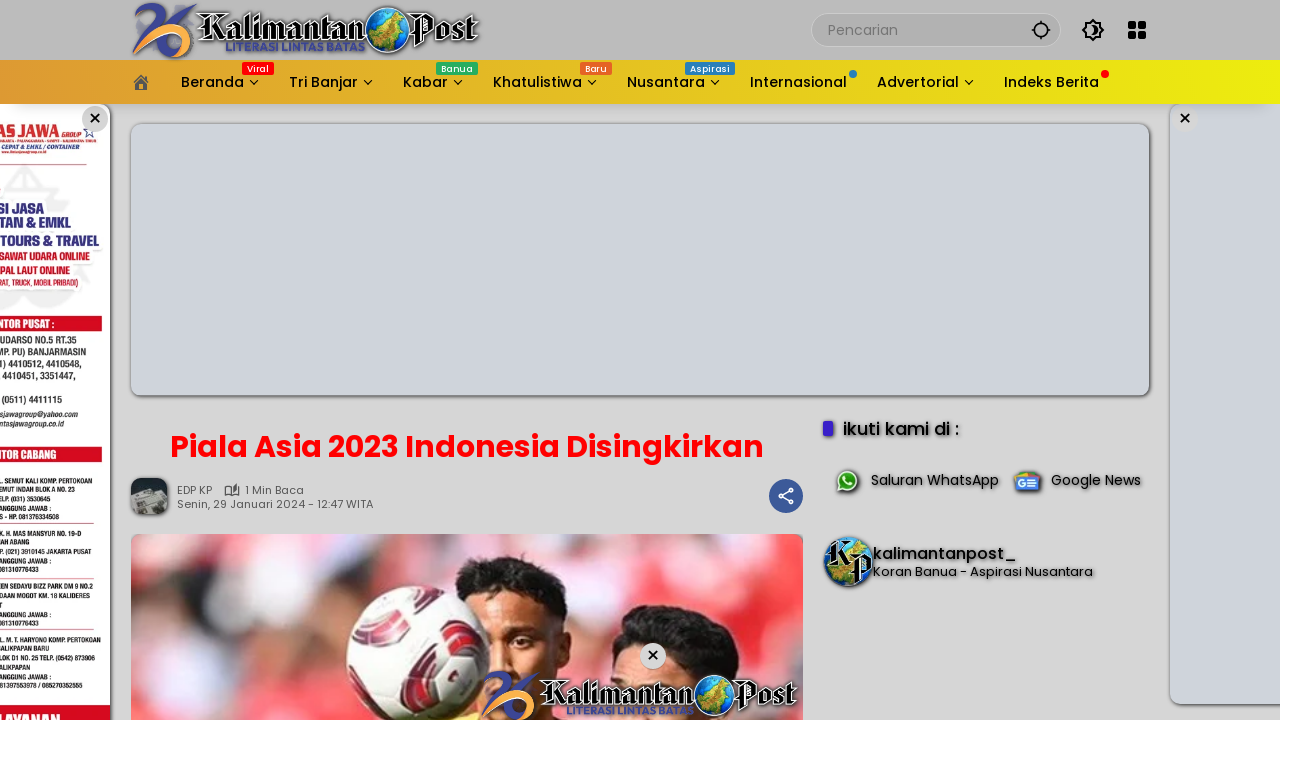

--- FILE ---
content_type: text/html; charset=UTF-8
request_url: https://kalimantanpost.com/2024/01/piala-asia-2023-indonesia-disingkirkan/
body_size: 66030
content:
<!doctype html><html lang="id" prefix="og: https://ogp.me/ns#"><head><script data-no-optimize="1">var litespeed_docref=sessionStorage.getItem("litespeed_docref");litespeed_docref&&(Object.defineProperty(document,"referrer",{get:function(){return litespeed_docref}}),sessionStorage.removeItem("litespeed_docref"));</script> <meta charset="UTF-8"><meta name="viewport" content="width=device-width, initial-scale=1"><link rel="profile" href="https://gmpg.org/xfn/11"> <script id="google_gtagjs-js-consent-mode-data-layer" type="litespeed/javascript">window.dataLayer=window.dataLayer||[];function gtag(){dataLayer.push(arguments)}
gtag('consent','default',{"ad_personalization":"denied","ad_storage":"denied","ad_user_data":"denied","analytics_storage":"denied","functionality_storage":"denied","security_storage":"denied","personalization_storage":"denied","region":["AT","BE","BG","CH","CY","CZ","DE","DK","EE","ES","FI","FR","GB","GR","HR","HU","IE","IS","IT","LI","LT","LU","LV","MT","NL","NO","PL","PT","RO","SE","SI","SK"],"wait_for_update":500});window._googlesitekitConsentCategoryMap={"statistics":["analytics_storage"],"marketing":["ad_storage","ad_user_data","ad_personalization"],"functional":["functionality_storage","security_storage"],"preferences":["personalization_storage"]};window._googlesitekitConsents={"ad_personalization":"denied","ad_storage":"denied","ad_user_data":"denied","analytics_storage":"denied","functionality_storage":"denied","security_storage":"denied","personalization_storage":"denied","region":["AT","BE","BG","CH","CY","CZ","DE","DK","EE","ES","FI","FR","GB","GR","HR","HU","IE","IS","IT","LI","LT","LU","LV","MT","NL","NO","PL","PT","RO","SE","SI","SK"],"wait_for_update":500}</script> <title>Piala Asia 2023 Indonesia Disingkirkan</title><meta name="description" content="LAJU Timnas Indonesia di Piala Asia 2023 terhenti di babak 16 besar."/><meta name="robots" content="follow, index, max-snippet:-1, max-video-preview:-1, max-image-preview:large"/><link rel="canonical" href="https://kalimantanpost.com/2024/01/piala-asia-2023-indonesia-disingkirkan/" /><meta property="og:locale" content="id_ID" /><meta property="og:type" content="article" /><meta property="og:title" content="Piala Asia 2023 Indonesia Disingkirkan" /><meta property="og:description" content="LAJU Timnas Indonesia di Piala Asia 2023 terhenti di babak 16 besar." /><meta property="og:url" content="https://kalimantanpost.com/2024/01/piala-asia-2023-indonesia-disingkirkan/" /><meta property="og:site_name" content="Kalimantan Post" /><meta property="article:publisher" content="https://www.facebook.com/kalimantanpostdotcom" /><meta property="article:author" content="https://www.facebook.com/nDOETz" /><meta property="article:section" content="HEADLINE" /><meta property="og:updated_time" content="2024-01-29T12:47:47+08:00" /><meta property="fb:app_id" content="2586936494663987" /><meta property="og:image" content="https://kalimantanpost.com/wp-admin/admin-ajax.php?action=rank_math_overlay_thumb&id=301029&type=kp&hash=cd5ce9521fd1d28343805ded2533a3c1" /><meta property="og:image:secure_url" content="https://kalimantanpost.com/wp-admin/admin-ajax.php?action=rank_math_overlay_thumb&id=301029&type=kp&hash=cd5ce9521fd1d28343805ded2533a3c1" /><meta property="og:image:width" content="500" /><meta property="og:image:height" content="445" /><meta property="og:image:alt" content="Piala Asia 2023 Indonesia Disingkirkan" /><meta property="og:image:type" content="image/jpeg" /><meta property="article:published_time" content="2024-01-29T12:47:45+08:00" /><meta property="article:modified_time" content="2024-01-29T12:47:47+08:00" /><meta name="twitter:card" content="summary_large_image" /><meta name="twitter:title" content="Piala Asia 2023 Indonesia Disingkirkan" /><meta name="twitter:description" content="LAJU Timnas Indonesia di Piala Asia 2023 terhenti di babak 16 besar." /><meta name="twitter:site" content="@kalimantanpost_" /><meta name="twitter:creator" content="@kalimantanpost_" /><meta name="twitter:image" content="https://kalimantanpost.com/wp-admin/admin-ajax.php?action=rank_math_overlay_thumb&id=301029&type=kp&hash=cd5ce9521fd1d28343805ded2533a3c1" /><meta name="twitter:label1" content="Ditulis oleh" /><meta name="twitter:data1" content="EDP KP" /><meta name="twitter:label2" content="Waktunya membaca" /><meta name="twitter:data2" content="Kurang dari semenit" /> <script type="application/ld+json" class="rank-math-schema-pro">{"@context":"https://schema.org","@graph":[{"@type":"Place","@id":"https://kalimantanpost.com/#place","address":{"@type":"PostalAddress","streetAddress":"Jl. D.I. Panjaitan No.67","addressLocality":"Banjarmasin","addressRegion":"Kalimantan Selatan","postalCode":"70115","addressCountry":"Indonesia"}},{"@type":["NewsMediaOrganization","Organization"],"@id":"https://kalimantanpost.com/#organization","name":"Kalimantan Post","url":"https://kalimantanpost.com","sameAs":["https://www.facebook.com/kalimantanpostdotcom","https://twitter.com/kalimantanpost_"],"email":"antioffline.net@gmail.com","address":{"@type":"PostalAddress","streetAddress":"Jl. D.I. Panjaitan No.67","addressLocality":"Banjarmasin","addressRegion":"Kalimantan Selatan","postalCode":"70115","addressCountry":"Indonesia"},"logo":{"@type":"ImageObject","@id":"https://kalimantanpost.com/#logo","url":"http://kalimantanpost.com/wp-content/uploads/2019/10/SLogo.png","contentUrl":"http://kalimantanpost.com/wp-content/uploads/2019/10/SLogo.png","caption":"Kalimantan Post","inLanguage":"id","width":"86","height":"83"},"contactPoint":[{"@type":"ContactPoint","telephone":"+62-811-505-911","contactType":"customer support"}],"description":"Kalimantan Post, Asli Koran Banua sejak tahun 2000 bisa terus bertahan hingga saat ini berkat idealisme para pendiri sekaligus sebagai pengasuhnya serta loyalitas para insan PERS yang bernaung didalamnya.","location":{"@id":"https://kalimantanpost.com/#place"}},{"@type":"WebSite","@id":"https://kalimantanpost.com/#website","url":"https://kalimantanpost.com","name":"Kalimantan Post","alternateName":"kalpost","publisher":{"@id":"https://kalimantanpost.com/#organization"},"inLanguage":"id"},{"@type":"ImageObject","@id":"https://kalimantanpost.com/wp-content/uploads/2024/01/1-2-klm-55-cm-bolaa.jpg","url":"https://kalimantanpost.com/wp-content/uploads/2024/01/1-2-klm-55-cm-bolaa.jpg","width":"500","height":"445","inLanguage":"id"},{"@type":"WebPage","@id":"https://kalimantanpost.com/2024/01/piala-asia-2023-indonesia-disingkirkan/#webpage","url":"https://kalimantanpost.com/2024/01/piala-asia-2023-indonesia-disingkirkan/","name":"Piala Asia 2023 Indonesia Disingkirkan","datePublished":"2024-01-29T12:47:45+08:00","dateModified":"2024-01-29T12:47:47+08:00","isPartOf":{"@id":"https://kalimantanpost.com/#website"},"primaryImageOfPage":{"@id":"https://kalimantanpost.com/wp-content/uploads/2024/01/1-2-klm-55-cm-bolaa.jpg"},"inLanguage":"id"},{"@type":"Person","@id":"https://kalimantanpost.com/author/edp/","name":"EDP KP","description":"Koran Banua - Aspirasi Nusantara","url":"https://kalimantanpost.com/author/edp/","image":{"@type":"ImageObject","@id":"https://kalimantanpost.com/wp-content/litespeed/avatar/c8c6be646788f6456a071df14bd41b31.jpg?ver=1769058598","url":"https://kalimantanpost.com/wp-content/litespeed/avatar/c8c6be646788f6456a071df14bd41b31.jpg?ver=1769058598","caption":"EDP KP","inLanguage":"id"},"sameAs":["https://kalimantanpost.com"],"worksFor":{"@id":"https://kalimantanpost.com/#organization"}},{"@type":"NewsArticle","headline":"Piala Asia 2023 Indonesia Disingkirkan","datePublished":"2024-01-29T12:47:45+08:00","dateModified":"2024-01-29T12:47:47+08:00","articleSection":"HEADLINE","author":{"@id":"https://kalimantanpost.com/author/edp/","name":"EDP KP"},"publisher":{"@id":"https://kalimantanpost.com/#organization"},"description":"LAJU Timnas Indonesia di Piala Asia 2023 terhenti di babak 16 besar.","copyrightYear":"2024","copyrightHolder":{"@id":"https://kalimantanpost.com/#organization"},"name":"Piala Asia 2023 Indonesia Disingkirkan","@id":"https://kalimantanpost.com/2024/01/piala-asia-2023-indonesia-disingkirkan/#richSnippet","isPartOf":{"@id":"https://kalimantanpost.com/2024/01/piala-asia-2023-indonesia-disingkirkan/#webpage"},"image":{"@id":"https://kalimantanpost.com/wp-content/uploads/2024/01/1-2-klm-55-cm-bolaa.jpg"},"inLanguage":"id","mainEntityOfPage":{"@id":"https://kalimantanpost.com/2024/01/piala-asia-2023-indonesia-disingkirkan/#webpage"}}]}</script> <link rel='dns-prefetch' href='//www.googletagmanager.com' /><link rel='dns-prefetch' href='//pagead2.googlesyndication.com' /><link rel='dns-prefetch' href='//fundingchoicesmessages.google.com' /><link rel="alternate" type="application/rss+xml" title="Kalimantan Post &raquo; Feed" href="https://kalimantanpost.com/feed/" /><link rel="alternate" type="application/rss+xml" title="Kalimantan Post &raquo; Umpan Komentar" href="https://kalimantanpost.com/comments/feed/" /><link rel="alternate" title="oEmbed (JSON)" type="application/json+oembed" href="https://kalimantanpost.com/wp-json/oembed/1.0/embed?url=https%3A%2F%2Fkalimantanpost.com%2F2024%2F01%2Fpiala-asia-2023-indonesia-disingkirkan%2F" /><link rel="alternate" title="oEmbed (XML)" type="text/xml+oembed" href="https://kalimantanpost.com/wp-json/oembed/1.0/embed?url=https%3A%2F%2Fkalimantanpost.com%2F2024%2F01%2Fpiala-asia-2023-indonesia-disingkirkan%2F&#038;format=xml" /><style id='wp-img-auto-sizes-contain-inline-css'>img:is([sizes=auto i],[sizes^="auto," i]){contain-intrinsic-size:3000px 1500px}
/*# sourceURL=wp-img-auto-sizes-contain-inline-css */</style><style id="litespeed-ccss">.dashicons{font-family:dashicons;display:inline-block;line-height:1;font-weight:400;font-style:normal;speak:never;text-decoration:inherit;text-transform:none;text-rendering:auto;-webkit-font-smoothing:antialiased;-moz-osx-font-smoothing:grayscale;width:20px;height:20px;font-size:20px;vertical-align:top;text-align:center}.dashicons-admin-home:before{content:"\f102"}.dashicons-admin-site:before{content:"\f319"}.dashicons-location:before{content:"\f230"}:host,:root{--fa-font-brands:normal 400 1em/1 "Font Awesome 6 Brands"}:host,:root{--fa-font-regular:normal 400 1em/1 "Font Awesome 6 Free"}:host,:root{--fa-font-solid:normal 900 1em/1 "Font Awesome 6 Free"}.fi-social-smashing-mag:before{font-family:foundation-icons;font-style:normal;font-weight:400;font-variant:normal;text-transform:none;line-height:1;-webkit-font-smoothing:antialiased;display:inline-block;text-decoration:inherit}.fi-social-smashing-mag:before{content:"\f1db"}.menu-item i._mi{display:inline-block;vertical-align:middle}.menu-item i._mi{width:auto;height:auto;margin-top:-.265em;font-size:1.2em;line-height:1}.menu-item i._before{margin-right:.25em}.visuallyhidden{overflow:hidden;clip:rect(0 0 0 0);position:absolute;width:1px;height:1px;margin:-1px;padding:0;border:0}.dashicons-admin-site:before{content:"\f319"!important}ul{box-sizing:border-box}:root{--wp--preset--font-size--normal:16px;--wp--preset--font-size--huge:42px}.screen-reader-text{border:0;clip:rect(1px,1px,1px,1px);clip-path:inset(50%);height:1px;margin:-1px;overflow:hidden;padding:0;position:absolute;width:1px;word-wrap:normal!important}:root{--wp--preset--aspect-ratio--square:1;--wp--preset--aspect-ratio--4-3:4/3;--wp--preset--aspect-ratio--3-4:3/4;--wp--preset--aspect-ratio--3-2:3/2;--wp--preset--aspect-ratio--2-3:2/3;--wp--preset--aspect-ratio--16-9:16/9;--wp--preset--aspect-ratio--9-16:9/16;--wp--preset--color--black:#000;--wp--preset--color--cyan-bluish-gray:#abb8c3;--wp--preset--color--white:#fff;--wp--preset--color--pale-pink:#f78da7;--wp--preset--color--vivid-red:#cf2e2e;--wp--preset--color--luminous-vivid-orange:#ff6900;--wp--preset--color--luminous-vivid-amber:#fcb900;--wp--preset--color--light-green-cyan:#7bdcb5;--wp--preset--color--vivid-green-cyan:#00d084;--wp--preset--color--pale-cyan-blue:#8ed1fc;--wp--preset--color--vivid-cyan-blue:#0693e3;--wp--preset--color--vivid-purple:#9b51e0;--wp--preset--gradient--vivid-cyan-blue-to-vivid-purple:linear-gradient(135deg,rgba(6,147,227,1) 0%,#9b51e0 100%);--wp--preset--gradient--light-green-cyan-to-vivid-green-cyan:linear-gradient(135deg,#7adcb4 0%,#00d082 100%);--wp--preset--gradient--luminous-vivid-amber-to-luminous-vivid-orange:linear-gradient(135deg,rgba(252,185,0,1) 0%,rgba(255,105,0,1) 100%);--wp--preset--gradient--luminous-vivid-orange-to-vivid-red:linear-gradient(135deg,rgba(255,105,0,1) 0%,#cf2e2e 100%);--wp--preset--gradient--very-light-gray-to-cyan-bluish-gray:linear-gradient(135deg,#eee 0%,#a9b8c3 100%);--wp--preset--gradient--cool-to-warm-spectrum:linear-gradient(135deg,#4aeadc 0%,#9778d1 20%,#cf2aba 40%,#ee2c82 60%,#fb6962 80%,#fef84c 100%);--wp--preset--gradient--blush-light-purple:linear-gradient(135deg,#ffceec 0%,#9896f0 100%);--wp--preset--gradient--blush-bordeaux:linear-gradient(135deg,#fecda5 0%,#fe2d2d 50%,#6b003e 100%);--wp--preset--gradient--luminous-dusk:linear-gradient(135deg,#ffcb70 0%,#c751c0 50%,#4158d0 100%);--wp--preset--gradient--pale-ocean:linear-gradient(135deg,#fff5cb 0%,#b6e3d4 50%,#33a7b5 100%);--wp--preset--gradient--electric-grass:linear-gradient(135deg,#caf880 0%,#71ce7e 100%);--wp--preset--gradient--midnight:linear-gradient(135deg,#020381 0%,#2874fc 100%);--wp--preset--font-size--small:13px;--wp--preset--font-size--medium:20px;--wp--preset--font-size--large:36px;--wp--preset--font-size--x-large:42px;--wp--preset--spacing--20:.44rem;--wp--preset--spacing--30:.67rem;--wp--preset--spacing--40:1rem;--wp--preset--spacing--50:1.5rem;--wp--preset--spacing--60:2.25rem;--wp--preset--spacing--70:3.38rem;--wp--preset--spacing--80:5.06rem;--wp--preset--shadow--natural:6px 6px 9px rgba(0,0,0,.2);--wp--preset--shadow--deep:12px 12px 50px rgba(0,0,0,.4);--wp--preset--shadow--sharp:6px 6px 0px rgba(0,0,0,.2);--wp--preset--shadow--outlined:6px 6px 0px -3px rgba(255,255,255,1),6px 6px rgba(0,0,0,1);--wp--preset--shadow--crisp:6px 6px 0px rgba(0,0,0,1)}.owl-carousel{position:relative}.owl-carousel{display:none;width:100%;z-index:1}.psac-slider-and-carousel *,.psac-widget-wrp *{outline:none!important;-webkit-box-sizing:border-box;-moz-box-sizing:border-box;box-sizing:border-box}.psac-clearfix:before,.psac-clearfix:after{content:"";display:table}.psac-clearfix:after{clear:both}.psac-clearfix{clear:both}.psac-post-title{margin:0 0 15px!important;color:#ffbf00!important}.psac-link-overlay{position:absolute;height:100%;width:100%;top:0;left:0;z-index:1}.psac-post-title a{text-decoration:none!important;border-bottom:0!important;color:#ffbf00!important}.psac-post-title a{color:#000}.psac-post-image-bg{position:relative;background-color:#f1f1f1;background-repeat:no-repeat;background-position:center;-webkit-background-size:cover;-moz-background-size:cover;-o-background-size:cover;background-size:cover}.psac-post-carousel.psac-design-1 .psac-post-image-bg{height:400px}.psac-post-carousel.psac-design-1 .psac-post-image-bg:before{content:"";opacity:.8;background:-webkit-linear-gradient(bottom,transparent,#000);background:-o-linear-gradient(bottom,transparent,#000);background:-moz-linear-gradient(bottom,transparent,#000);background:-webkit-gradient(linear,left top,left bottom,from(transparent),to(#000));background:-webkit-linear-gradient(top,transparent,#000);background:-o-linear-gradient(top,transparent,#000);background:linear-gradient(to bottom,transparent,#000);position:absolute;top:0;left:0;right:0;bottom:0}.psac-post-carousel.psac-design-1 .psac-post-carousel-content{position:absolute;bottom:0;padding:20px;text-align:center;z-index:2;left:0;right:0}.psac-post-carousel.psac-design-1 .psac-post-carousel-content a{color:#fff}.psac-post-carousel.psac-design-1 .psac-post-title{font-size:24px;line-height:30px;color:#ffbf00!important}.psac-vticker-scrolling-wdgt{visibility:hidden;opacity:0;-ms-filter:"alpha(opacity=0)";height:300}.psac-post-left-img img{max-width:100%}.psac-widget-wrp ul{margin:0!important;padding:0!important}.psac-widget-wrp ul li{list-style:none!important}.psac-vticker-scrolling-wdgt ul li:before,.psac-vticker-scrolling-wdgt ul li:after{content:none!important;padding:0!important;margin:0!important}.psac-widget-wrp .psac-post-list-content{padding:15px 0}.psac-widget-wrp .psac-post-left-img{width:33%;float:left}.psac-widget-wrp .psac-post-right-content{float:left;width:67%;padding-left:15px}.psac-widget-wrp h4.psac-post-title{margin:0 0 8px!important;color:#ffbf00!important}body{--font-reguler:400;--font-bold:600;--background-color:#eee;--scheme-color:#d9091b;--secondscheme-color:#3920c9;--main-color:#000;--link-color-body:#000;--hoverlink-color-body:#d9091b;--border-color:#e0e0e0;--header-bgcolor:#fff;--topnav-color:#000;--topnav-link-color:#000;--topnav-linkhover-color:#d9091b;--mainmenu-bgcolor:#d9091b;--mainmenu-secondbgcolor:#3920c9;--mainmenu-direction:80deg;--mainmenu-color:#fff;--mainmenu-hovercolor:#f1c40f;--content-bgcolor:#fff;--content-greycolor:#555;--button-bgcolor:#3920c9;--button-color:#fff;--footer-bgcolor:#fff;--footer-color:#666;--footer-linkcolor:#000;--footer-hover-linkcolor:#d9091b;--greybody-bgcolor:#eee;--rgbacolor:rgba(0,0,0,.05);--rgbacolorthin:rgba(0,0,0,.025);--rgbacoloractive:rgba(0,0,0,.1);--btn-prev:url("data:image/svg+xml,%3Csvg%20xmlns%3D%22http%3A%2F%2Fwww.w3.org%2F2000%2Fsvg%22%20xmlns%3Axlink%3D%22http%3A%2F%2Fwww.w3.org%2F1999%2Fxlink%22%20width%3D%221em%22%20height%3D%221em%22%20preserveAspectRatio%3D%22xMidYMid%20meet%22%20viewBox%3D%220%200%2024%2024%22%3E%3Cg%20fill%3D%22none%22%20stroke%3D%22%23111%22%20stroke-width%3D%222%22%20stroke-linecap%3D%22round%22%20stroke-linejoin%3D%22round%22%3E%3Cpath%20d%3D%22M19%2012H5%22%2F%3E%3Cpath%20d%3D%22M12%2019l-7-7l7-7%22%2F%3E%3C%2Fg%3E%3C%2Fsvg%3E");--btn-next:url("data:image/svg+xml,%3Csvg%20xmlns%3D%22http%3A%2F%2Fwww.w3.org%2F2000%2Fsvg%22%20xmlns%3Axlink%3D%22http%3A%2F%2Fwww.w3.org%2F1999%2Fxlink%22%20width%3D%221em%22%20height%3D%221em%22%20preserveAspectRatio%3D%22xMidYMid%20meet%22%20viewBox%3D%220%200%2024%2024%22%3E%3Cg%20fill%3D%22none%22%20stroke%3D%22%23111%22%20stroke-width%3D%222%22%20stroke-linecap%3D%22round%22%20stroke-linejoin%3D%22round%22%3E%3Cpath%20d%3D%22M5%2012h14%22%2F%3E%3Cpath%20d%3D%22M12%205l7%207l-7%207%22%2F%3E%3C%2Fg%3E%3C%2Fsvg%3E");--author:url("data:image/svg+xml,%0A%3Csvg xmlns='http://www.w3.org/2000/svg' enable-background='new 0 0 24 24' height='24px' viewBox='0 0 24 24' width='24px' fill='%23000000'%3E%3Cg%3E%3Crect fill='none' height='24' width='24'/%3E%3C/g%3E%3Cg%3E%3Cg%3E%3Cpath d='M17,10.43V2H7v8.43c0,0.35,0.18,0.68,0.49,0.86l4.18,2.51l-0.99,2.34l-3.41,0.29l2.59,2.24L9.07,22L12,20.23L14.93,22 l-0.78-3.33l2.59-2.24l-3.41-0.29l-0.99-2.34l4.18-2.51C16.82,11.11,17,10.79,17,10.43z M11,11.07l-2-1.2V4h2V11.07z M15,9.87 l-2,1.2V4h2V9.87z'/%3E%3C/g%3E%3C/g%3E%3C/svg%3E");--format-video:url("data:image/svg+xml,%3Csvg xmlns='http://www.w3.org/2000/svg' height='48px' viewBox='0 0 24 24' width='48px' fill='%23FFFFFF'%3E%3Cpath d='M0 0h24v24H0V0z' fill='none'/%3E%3Cpath d='M12 2C6.48 2 2 6.48 2 12s4.48 10 10 10 10-4.48 10-10S17.52 2 12 2zm-2 14.5v-9l6 4.5-6 4.5z'/%3E%3C/svg%3E");--format-gallery:url("data:image/svg+xml,%3Csvg xmlns='http://www.w3.org/2000/svg' height='48px' viewBox='0 0 24 24' width='48px' fill='%23FFFFFF'%3E%3Cpath d='M0 0h24v24H0V0z' fill='none'/%3E%3Cpath d='M14.12 4l1.83 2H20v12H4V6h4.05l1.83-2h4.24M15 2H9L7.17 4H4c-1.1 0-2 .9-2 2v12c0 1.1.9 2 2 2h16c1.1 0 2-.9 2-2V6c0-1.1-.9-2-2-2h-3.17L15 2zm-3 7c1.65 0 3 1.35 3 3s-1.35 3-3 3-3-1.35-3-3 1.35-3 3-3m0-2c-2.76 0-5 2.24-5 5s2.24 5 5 5 5-2.24 5-5-2.24-5-5-5z'/%3E%3C/svg%3E");--widget-title:#d9091b}*,*:before,*:after,html{box-sizing:border-box}html{line-height:1.5}body{margin:0!important;background-color:var(--background-color);color:var(--main-color);font-weight:var(--font-reguler);line-height:1.5;overflow-x:hidden}body,button,input{word-wrap:break-word;text-rendering:optimizeLegibility;-webkit-font-smoothing:antialiased;font-family:sans-serif;line-height:1.5;font-size:14px}h1,h2,h4{clear:both;margin-top:0;margin-bottom:10px;line-height:1.4;hyphens:auto}h2 a,h4 a{line-height:1.4}h1{font-size:24px}h2{font-size:22px}h4{font-size:18px}i{font-style:italic}strong{font-weight:var(--font-bold)}svg{display:inline-block}ul{margin:0 0 20px}ul{list-style:disc}li>ul{margin-bottom:0;margin-left:0}img{border-style:none;vertical-align:middle;height:auto;max-width:100%}figure{margin:20px 0}figure.gmr-thumbnail-single{margin:0 0 20px!important}@media (max-width:600px){figure.gmr-thumbnail-single{margin:0 -16px 20px!important}}.img-cicle{border-radius:50%}.text-center{text-align:center}.list-flex{display:flex;align-items:center}.list-flex .list-right{margin-left:auto;display:flex}.list-flex .list-right>*{margin-left:5px}.row-flex{display:inline-flex;align-items:center}.row-flex.gmr-navleft>*{margin-right:20px}@media (max-width:600px){.row-flex.gmr-navleft>*{margin-right:10px}}.row-flex.gmr-navright>*{margin-left:20px}@media (max-width:600px){.row-flex.gmr-navright>*{margin-left:10px}}.clearfix:before,.clearfix:after{content:" ";display:table}.clearfix:after{clear:both}.gmr-hide{display:none}.desktop-only{display:block}.mobile-only{display:none}@media (max-width:992px){.mobile-only{display:block}.desktop-only{display:none}}a{background-color:transparent;text-decoration:none!important;color:var(--link-color-body)}.entry-content-single a{outline:0;color:var(--hoverlink-color-body)}button{border:none!important;border-radius:2px;padding:8px 16px;font-size:14px;background-color:var(--button-bgcolor);color:var(--button-color);overflow:visible;position:relative;outline:none;left:auto;display:inline-block;font-family:inherit}input[type=text]{overflow:auto;outline:none;font-size:14px;color:var(--content-greycolor);background-color:var(--rgbacolor);border:1px solid var(--border-color);border-radius:2px;padding:7px 16px;font-family:inherit}#side-nav ul{list-style:none;margin:0;padding:0}#side-nav ul li{width:100%;display:block;list-style:none;padding:0;margin:0}#side-nav ul li a{padding:8px 16px;display:flex;position:relative;font-size:16px;line-height:1.5;text-decoration:none}#side-nav ul li ul.sub-menu{border-bottom:0;margin:5px;display:grid!important;grid-template-columns:repeat(1,1fr);gap:5px 5px}#side-nav ul li ul.sub-menu li a{font-size:13px;padding:8px 10px;background-color:var(--rgbacolorthin)}#side-nav ul li.col-2 ul.sub-menu{grid-template-columns:repeat(2,1fr)}#side-nav ul li.menu-item-has-children{width:100%!important}#side-nav ul li.menu-item-has-children>a{font-size:16px;background-color:var(--rgbacolor)}#side-nav .close-topnavmenu-wrap button{border:none!important;color:var(--main-color);font-size:30px;line-height:30px;padding:0!important;margin:0!important;background:var(--content-bgcolor);box-shadow:0 0 10px 0 rgba(0,0,0,.2);justify-content:center;align-items:center;display:flex;border-radius:50%;width:34px;height:34px}#side-nav .gmr-logo{display:flex;justify-content:space-between;align-items:center;padding:8px 20px;margin-bottom:10px;background-color:var(--content-bgcolor);height:60px;box-shadow:0 15px 15px -15px rgba(0,0,0,.2);position:sticky;left:0;right:0;top:0;z-index:8}.gmr-sidemenu{position:fixed;top:0;bottom:0;padding-bottom:40px;max-width:400px;width:100%;height:100%;z-index:9999999;overflow-y:scroll;background-color:var(--content-bgcolor);overflow:auto;-webkit-overflow-scrolling:touch}button#gmr-responsive-menu{padding:0;background-color:transparent;flex-wrap:nowrap;align-items:center;max-width:100px}@media (max-width:992px){button#gmr-responsive-menu{display:inline-flex}}.onoffcanvas{position:absolute;top:0;right:0;bottom:0;left:0;box-sizing:border-box;z-index:1001;transform:translate3d(-100%,0,0)}.onoffcanvas.is-fixed{backface-visibility:hidden;position:fixed}.onoffcanvas.is-left{right:auto;transform:translate3d(-100%,0,0)}.main-navigation{background:linear-gradient(var(--mainmenu-direction),var(--mainmenu-bgcolor) 0%,var(--mainmenu-secondbgcolor) 100%);box-shadow:0 15px 15px -15px rgba(0,0,0,.2)}.gmr-mainmenu{margin:0;padding:0;display:block;z-index:99}.gmr-mainmenu ul{list-style:none;display:flex;flex-wrap:wrap;margin:0 auto;padding:0;z-index:999;align-items:center}.gmr-mainmenu ul>*{margin-right:30px}.gmr-mainmenu ul>*:last-child{margin-right:0}.gmr-mainmenu ul>li{display:grid!important;grid-template-columns:repeat(1,1fr);position:relative;height:44px;align-items:center;justify-content:center}.gmr-mainmenu ul>li>a{position:relative;display:flex;padding:0;font-size:14px;line-height:1.4;text-decoration:none!important;color:var(--mainmenu-color);height:44px;align-items:center;justify-content:center;white-space:nowrap}.gmr-mainmenu ul>li.menu-item-has-children>a span:after{display:inline-block;position:relative;margin-left:6px;margin-right:3px;margin-top:-3px;top:auto;bottom:auto;vertical-align:middle;content:" ";border-bottom:1px solid var(--mainmenu-color);border-right:1px solid var(--mainmenu-color);transform-origin:66% 66%;transform:rotate(45deg);height:6px;width:6px}@media (max-width:992px){.gmr-mainmenu ul>li.menu-item-has-children>a span:after{display:none}}.gmr-mainmenu ul>li.col-2>.sub-menu{display:grid!important;grid-template-columns:repeat(2,1fr);visibility:hidden}.gmr-mainmenu ul>li.col-2>.sub-menu>*{margin-right:0}@media (max-width:992px){.gmr-mainmenu ul>li.col-2>.sub-menu{display:none!important}}.gmr-mainmenu ul .sub-menu{margin:0 auto;left:0;padding:0;position:absolute;top:120%;z-index:999;opacity:0;display:none;background-color:var(--content-bgcolor);box-shadow:0 0 10px 0 rgba(0,0,0,.2);border-radius:2px;padding:10px 0}@media (max-width:992px){.gmr-mainmenu ul .sub-menu{display:none!important}}.gmr-mainmenu ul .sub-menu li{height:32px;width:100%}.gmr-mainmenu ul .sub-menu a{width:100%;line-height:1.4;font-size:13px;letter-spacing:0;padding:0 20px;text-align:left;color:var(--link-color-body);text-transform:none!important;justify-content:flex-start;height:32px}.gmr-mainmenu ul .sub-menu:after{bottom:80%;left:44px;border:solid transparent;content:" ";height:0;width:0;position:absolute;border-color:rgba(255,255,255,0);border-bottom-color:var(--content-bgcolor);border-width:10px;margin-left:-10px;opacity:0;display:none}@media (max-width:992px){.gmr-mainmenu{max-height:44px;overflow:hidden}.gmr-mainmenu ul{overflow:auto;white-space:nowrap;max-width:100%!important;flex-wrap:nowrap;-ms-overflow-style:none;scrollbar-width:none}.gmr-mainmenu ul::-webkit-scrollbar{display:none}}ul#secondary-menu{list-style:none;margin:0;padding:0}ul#secondary-menu li{width:100%;list-style:none;padding:0;margin:0}ul#secondary-menu li a{padding:0 20px;display:flex;position:relative;line-height:1.4;font-size:13px;text-decoration:none!important;justify-content:flex-start;align-items:center;height:32px;color:var(--link-color-body);white-space:nowrap}.gmr-secondmenu-dropdown.gmr-dropdown ul#secondary-menu{padding:10px 0!important}.gmr-secondmenu-dropdown.col-2 ul#secondary-menu{display:grid!important;grid-template-columns:repeat(2,1fr)}@media (max-width:400px){.gmr-secondmenu-dropdown.col-2 ul#secondary-menu{grid-template-columns:repeat(1,1fr)}}ul.menu li.menu-dot>a:after{content:"";width:8px;height:8px;background-color:red;position:absolute;top:10px;right:-10px;margin-left:5px;border-radius:50%;display:inline-flex}ul.menu li.menu-new>a:after{content:attr(data-desciption);position:absolute;top:2px;right:-15px;padding:0 5px;background-color:red;color:#fff;font-size:9px;line-height:1.4;letter-spacing:-.02em;border-radius:2px;display:inline-flex;height:13px;align-items:center}ul.menu li.menu-new.red>a:after{background-color:red}ul.menu li.menu-new.green>a:after{background-color:#27ae60}ul.menu li.menu-item i._mi{font-size:20px;width:20px;height:20px;min-width:20px;max-width:20px;display:flex;align-items:center;margin-top:0;color:var(--content-greycolor)}ul.menu li.menu-item i._mi._before{margin-right:13px}ul#secondary-menu li.menu-new>a:after,ul#side-menu li.menu-new>a:after{position:relative;top:-10px;right:-10px}ul#secondary-menu li.menu-dot>a:after{position:relative;top:0;right:0}.row{margin-left:-10px;margin-right:-10px;display:flex;flex-wrap:wrap;align-items:flex-start}.row:before,.row:after{content:" ";display:table}.row:after{clear:both}.container{margin-right:auto;margin-left:auto;padding-left:16px;padding-right:16px}.container:before,.container:after{content:" ";display:table}.container:after{clear:both}@media (min-width:768px){.container{max-width:728px}}@media (min-width:992px){.container{max-width:952px}}@media (min-width:1200px){.container{max-width:1050px}}.col-md-4,.col-md-8{position:relative;min-height:1px;padding-left:10px;padding-right:10px;width:100%}@media (min-width:992px){.col-md-8{flex:0 0 auto;width:66.66667%}.col-md-4{flex:0 0 auto;width:33.33333%}}.site{margin:0 auto 0;background-color:var(--content-bgcolor);z-index:2;position:relative}.site-branding{justify-content:space-between;display:flex;align-items:center;flex-wrap:wrap}.gmr-topnavwrap{width:100%;background-color:var(--header-bgcolor);z-index:9999;position:sticky;right:0;left:0;top:0;margin:0 auto}.gmr-topnavwrap .site-header{position:relative;color:var(--topnav-color);padding:10px 0 10px}.gmr-topnavwrap .site-header button,.gmr-topnavwrap .site-header a{color:var(--topnav-link-color)}.gmr-topnavwrap .row-flex{height:40px}.gmr-topnavwrap .row-flex.gmr-navright{margin-left:auto;max-width:720px}.gmr-searchform{position:relative;max-width:400px}.gmr-sidemenu .gmr-searchform{max-width:100%;margin:8px 10px}.gmr-searchform input{outline:none;text-align:left;width:100%;max-width:250px;margin:0;height:34px;border-width:1px!important;padding:8px 40px 8px 16px;-webkit-box-sizing:border-box;-moz-box-sizing:border-box;box-sizing:border-box;border-radius:20px}.gmr-sidemenu .gmr-searchform input{max-width:100%}.gmr-searchform button{position:absolute;right:0;top:0;border:none;outline:none;background-color:transparent;padding:6px 10px;color:var(--content-greycolor)}.gmr-searchform button svg{width:20px;height:20px;line-height:20px;vertical-align:-.4em;padding:0}.gmr-top-date{border-right:1px solid var(--border-color);padding-right:20px;display:-webkit-box;-webkit-line-clamp:1;-webkit-box-orient:vertical;overflow:hidden;text-overflow:ellipsis}@media (max-width:992px){.gmr-top-date{display:none}}button.topnav-button{background-color:transparent;color:var(--topnav-color);width:24px;height:24px;padding:0!important}button.topnav-button>svg{height:24px;width:24px;padding:0}.gmr-menugrid-btn{position:relative;width:24px;height:24px}.gmr-menugrid-btn .gmr-dropdown{display:none;position:absolute;top:auto;right:0;margin-top:12px;z-index:99999;background-color:var(--content-bgcolor,#fff);padding:0!important;box-shadow:0 0 10px 0 rgba(0,0,0,.2);border-radius:2px}.gmr-content-share{margin-left:auto}ul.gmr-socialicon-share{margin:0;padding:0;display:flex;align-items:center;list-style:none}ul.gmr-socialicon-share li{text-align:center;margin-left:5px}ul.gmr-socialicon-share li:first-child{margin-left:0}ul.gmr-socialicon-share li a{display:inline-flex;width:34px;height:34px;align-items:center;justify-content:center;border-radius:50%}ul.gmr-socialicon-share li.facebook a{background-color:#3c5a99}ul.gmr-socialicon-share li.twitter a{background-color:#0f1419}ul.gmr-socialicon-share li.telegram a{background-color:#08c}ul.gmr-socialicon-share li.pinterest a{background-color:#bd081c}ul.gmr-socialicon-share li.whatsapp a{background-color:#25d366}ul.gmr-socialicon-share li svg{font-size:20px;width:20px;height:20px;color:#fff}button#share-modal{display:inline-flex;background-color:#3c5a99;height:34px;width:34px;border-radius:50%;justify-content:center;align-items:center;padding:0}button#share-modal svg{font-size:20px;width:20px;height:20px;color:#fff}.main-textshare{font-size:18px;display:block;margin-bottom:10px;padding-bottom:10px;border-bottom:1px solid var(--border-color)}.content-share{text-align:center}.content-share .gmr-socialicon-share{margin-top:10px;justify-content:center}.gmr-modalbg{position:absolute;width:100%;height:100%;background-color:rgba(0,0,0,.5)}#gmr-popupwrap{display:none;position:fixed;left:0;right:0;top:0;bottom:0;width:100%;height:100%;z-index:9999998;margin-left:0}#gmr-popupwrap.gmr-bannerpopup{display:block}.gmr-in-popup{background-color:var(--content-bgcolor);margin:auto;padding:10px;width:80%;max-width:350px;position:relative;z-index:99999;top:50%;transform:translateY(-50%);box-shadow:0 0 10px 0 rgba(0,0,0,.2);border-radius:2px}.gmr-in-popup img{display:block;width:100%}.gmr-share-popup .gmr-in-popup{padding:20px}h1.entry-title{font-size:30px;color:var(--main-color);margin-bottom:10px}@media (max-width:992px){h1.entry-title{font-size:22px}}@media (min-width:992px){.pos-sticky{position:sticky;position:-webkit-sticky;top:100px}}.gmr-content{position:relative;padding-top:20px;padding-bottom:20px}.post-thumbnail{position:relative;display:flex;overflow:hidden;border-radius:2px;flex-wrap:wrap}.post-thumbnail:before{position:absolute;top:0;left:-75%;z-index:2;display:block;content:"";width:50%;height:100%;background:-webkit-linear-gradient(left,rgba(255,255,255,0) 0%,rgba(255,255,255,.3) 100%);background:linear-gradient(to right,rgba(255,255,255,0) 0%,rgba(255,255,255,.3) 100%);transform:skewX(-25deg)}.post-thumbnail.gmr-thumbnail-single{border-radius:0}.post-thumbnail img{width:100%;display:block}.post{word-wrap:break-word}article.post{margin-bottom:20px}.entry-header-single{margin-bottom:20px}.content-single .post-thumbnail{text-align:center}.content-single .post-thumbnail img{width:100%}.updated:not(.published){display:none}.cat-links-content{font-size:11px;display:flex;flex-wrap:wrap;align-items:center;font-size:11px;line-height:11px}.cat-links-content>*{margin-right:8px}.cat-links-content>*:last-child{margin-right:0}.cat-links-content a{color:#fff!important;border-radius:2px;background-color:var(--scheme-color);padding:5px}@media (max-width:992px){.cat-links-content a{padding:8px 5px}}.entry-header-single .cat-links-content a{padding:5px;margin-bottom:8px}.meta-content{font-size:11px;color:var(--content-greycolor);line-height:11px;text-transform:capitalize;display:flex;align-items:center}.meta-content>*{margin-right:8px}.meta-content>*:last-child{margin-right:0}.meta-content a{color:var(--content-greycolor)}.gmr-gravatar-metasingle{width:46px;height:36px}.gmr-gravatar-metasingle img{display:flex;height:36px;width:36px}@media (max-width:400px){.gmr-gravatar-metasingle{display:none}}.gmr-content-metasingle{display:flex;flex-direction:column}.gmr-content-metasingle .meta-content{display:flex;align-items:center}.gmr-content-metasingle .meta-content .count-text svg{width:16px!important;height:16px!important}.gmr-content-metasingle .author{display:flex;align-items:center}.breadcrumbs{font-size:13px;margin-bottom:10px;color:var(--content-greycolor)}.gmr-banner-insidecontent.gmr-parallax .rellax{top:50%;transform:translateY(-50%);position:fixed;z-index:2;margin:auto;text-align:center}.gmr-verytopbanner{background-color:#000;position:relative;display:none}@media (max-width:991px){.gmr-verytopbanner{display:block}}.gmr-verytopbanner .gmr-parallax{width:100%;position:relative;margin:0;display:flex;justify-content:center;height:330px}.gmr-verytopbanner .gmr-parallax .rellax{position:fixed;width:100%;height:330px;margin:auto auto;left:0;right:0;top:30px}.gmr-verytopbanner .gmr-parallax .rellax .in-rellax{display:flex;justify-content:center;width:100%}.gmr-verytopbanner .idt-xclosewrap{top:-30px!important;right:0!important;left:0!important;z-index:1;height:30px!important;font-size:18px;margin:auto auto;display:flex;position:absolute;align-items:center;justify-content:center;width:100%;background-color:var(--scheme-color)}.gmr-verytopbanner .idt-xclosewrap .idt-xclosetext{text-transform:capitalize;color:#fff;font-size:13px;display:-webkit-box;-webkit-line-clamp:1;-webkit-box-orient:vertical;overflow:hidden;text-overflow:ellipsis;margin-right:10px}.gmr-verytopbanner .idt-xclose-top{width:22px!important;min-width:22px!important;height:22px!important;font-size:22px;line-height:22px;background-color:var(--content-bgcolor);color:var(--main-color);box-shadow:0 0 10px 0 rgba(0,0,0,.2);justify-content:center;padding:0!important;display:flex;border-radius:50%}.gmr-topbanner{padding-top:20px;background-color:var(--content-bgcolor)}.gmr-floatbanner{position:relative;z-index:998}.gmr-floatbanner button{text-align:center;padding:0!important;margin:0!important;background-color:var(--content-bgcolor);color:var(--main-color);z-index:9;width:26px!important;min-width:26px!important;height:26px!important;font-size:22px;line-height:26px!important;border-radius:50%;top:-28px;box-shadow:0px 1px 1px 0px rgba(0,0,0,.2)}.gmr-floatbanner-left{left:50%;margin-left:-830px;position:fixed;top:auto;width:300px;justify-content:flex-end;display:flex}.gmr-floatbanner-left img{max-width:none!important}@media (max-width:1200px){.gmr-floatbanner-left{margin-left:-780px}}@media (max-width:991px){.gmr-floatbanner-left{display:none!important}}.gmr-floatbanner-left button{position:absolute;right:2px;top:2px;box-shadow:none!important}.gmr-floatbanner-right{right:50%;margin-right:-830px;position:fixed;top:auto;width:300px;justify-content:flex-start;display:flex}.gmr-floatbanner-right img{max-width:none!important}@media (max-width:1200px){.gmr-floatbanner-right{margin-right:-780px}}@media (max-width:991px){.gmr-floatbanner-right{display:none!important}}.gmr-floatbanner-right button{position:absolute;left:2px;top:2px;box-shadow:none!important}.gmr-floatbanner-footer{z-index:4;position:fixed;text-align:center;bottom:0;left:0;right:0}.gmr-floatbanner-footer button{position:absolute;left:auto;right:auto}.idt-xclose{position:absolute;display:flex;top:-30px;right:-30px;z-index:99;background-color:var(--content-bgcolor);color:var(--main-color);box-shadow:0 0 10px 0 rgba(0,0,0,.2);width:34px;min-width:34px;height:34px;font-size:22px;line-height:1.5;text-align:center;border-radius:50%;justify-content:center;align-items:center;padding:0!important}.gmr-ontop{position:fixed;bottom:20px;right:20px;font-size:35px;z-index:9999}.gmr-ontop path{fill:var(--link-color-body)}@media (max-width:991px){.gmr-ontop{display:none!important}}.site-footer a{color:var(--footer-linkcolor)}.widget{margin:0 0 20px;border-radius:2px;position:relative}.widget ul{display:flex;flex-direction:column;padding-left:0;list-style:none;margin:0!important}.widget ul li{margin-bottom:10px}.count-text{margin-left:4px;display:inline-flex;align-items:center}.count-text>*{margin-right:5px}.count-text>*:last-child{margin-right:0}.count-text svg{width:13px;height:13px}.screen-reader-text{border:0;clip:rect(1px,1px,1px,1px);clip-path:inset(50%);height:1px;margin:-1px;overflow:hidden;padding:0;position:absolute!important;width:1px;word-wrap:normal!important}h1,h2,h4,.gmr-mainmenu ul>li>a,.gmr-secondmenu-dropdown ul>li>a,.gmr-sidemenu ul li a{font-family:Poppins;font-weight:500}h1 strong{font-weight:700}body{font-family:Poppins;--font-reguler:400;--font-bold:700;--mainmenu-bgcolor:#eded0e;--mainmenu-secondbgcolor:#d93;--background-color:#fff;--main-color:#000;--widget-title:#000;--link-color-body:#000;--hoverlink-color-body:#d9091b;--border-color:#ccc;--button-bgcolor:#3920c9;--button-color:#fff;--header-bgcolor:#bcbcbc;--topnav-color:#000;--topnav-link-color:#000;--topnav-linkhover-color:#d9091b;--mainmenu-color:#000;--mainmenu-hovercolor:#fff;--content-bgcolor:#d6d6d6;--content-greycolor:#555;--greybody-bgcolor:#eee;--footer-bgcolor:#c9c9c9;--footer-color:#666;--footer-linkcolor:#212121;--footer-hover-linkcolor:#d9091b}body{--scheme-color:#dbb808;--secondscheme-color:#3920c9;--mainmenu-direction:254deg}.site-branding{justify-content:center!important}img{border-radius:10px!important;-webkit-filter:drop-shadow(1px 1px 2px #222);filter:drop-shadow(1px 1px 2px #222)}.widget{border-radius:10px 40px 10px!important;-webkit-filter:drop-shadow(1px 1px 2px #222);filter:drop-shadow(1px 1px 2px #222)}h1.entry-title{color:red!important}.entry-header-single{text-align:center}.cat-links-content{border-radius:50px 50px 10px!important;-webkit-filter:drop-shadow(2px 2px 4px #222);filter:drop-shadow(2px 2px 4px #222)}.custom-logo{width:350px}</style><link rel="preload" data-asynced="1" data-optimized="2" as="style" onload="this.onload=null;this.rel='stylesheet'" href="https://kalimantanpost.com/wp-content/litespeed/css/634cabdb6d45649d56df28caaa429052.css?ver=90d06" /><script data-optimized="1" type="litespeed/javascript" data-src="https://kalimantanpost.com/wp-content/plugins/litespeed-cache/assets/js/css_async.min.js"></script> <style id='wp-block-paragraph-inline-css'>.is-small-text{font-size:.875em}.is-regular-text{font-size:1em}.is-large-text{font-size:2.25em}.is-larger-text{font-size:3em}.has-drop-cap:not(:focus):first-letter{float:left;font-size:8.4em;font-style:normal;font-weight:100;line-height:.68;margin:.05em .1em 0 0;text-transform:uppercase}body.rtl .has-drop-cap:not(:focus):first-letter{float:none;margin-left:.1em}p.has-drop-cap.has-background{overflow:hidden}:root :where(p.has-background){padding:1.25em 2.375em}:where(p.has-text-color:not(.has-link-color)) a{color:inherit}p.has-text-align-left[style*="writing-mode:vertical-lr"],p.has-text-align-right[style*="writing-mode:vertical-rl"]{rotate:180deg}
/*# sourceURL=https://kalimantanpost.com/wp-includes/blocks/paragraph/style.min.css */</style><style id='global-styles-inline-css'>:root{--wp--preset--aspect-ratio--square: 1;--wp--preset--aspect-ratio--4-3: 4/3;--wp--preset--aspect-ratio--3-4: 3/4;--wp--preset--aspect-ratio--3-2: 3/2;--wp--preset--aspect-ratio--2-3: 2/3;--wp--preset--aspect-ratio--16-9: 16/9;--wp--preset--aspect-ratio--9-16: 9/16;--wp--preset--color--black: #000000;--wp--preset--color--cyan-bluish-gray: #abb8c3;--wp--preset--color--white: #ffffff;--wp--preset--color--pale-pink: #f78da7;--wp--preset--color--vivid-red: #cf2e2e;--wp--preset--color--luminous-vivid-orange: #ff6900;--wp--preset--color--luminous-vivid-amber: #fcb900;--wp--preset--color--light-green-cyan: #7bdcb5;--wp--preset--color--vivid-green-cyan: #00d084;--wp--preset--color--pale-cyan-blue: #8ed1fc;--wp--preset--color--vivid-cyan-blue: #0693e3;--wp--preset--color--vivid-purple: #9b51e0;--wp--preset--gradient--vivid-cyan-blue-to-vivid-purple: linear-gradient(135deg,rgb(6,147,227) 0%,rgb(155,81,224) 100%);--wp--preset--gradient--light-green-cyan-to-vivid-green-cyan: linear-gradient(135deg,rgb(122,220,180) 0%,rgb(0,208,130) 100%);--wp--preset--gradient--luminous-vivid-amber-to-luminous-vivid-orange: linear-gradient(135deg,rgb(252,185,0) 0%,rgb(255,105,0) 100%);--wp--preset--gradient--luminous-vivid-orange-to-vivid-red: linear-gradient(135deg,rgb(255,105,0) 0%,rgb(207,46,46) 100%);--wp--preset--gradient--very-light-gray-to-cyan-bluish-gray: linear-gradient(135deg,rgb(238,238,238) 0%,rgb(169,184,195) 100%);--wp--preset--gradient--cool-to-warm-spectrum: linear-gradient(135deg,rgb(74,234,220) 0%,rgb(151,120,209) 20%,rgb(207,42,186) 40%,rgb(238,44,130) 60%,rgb(251,105,98) 80%,rgb(254,248,76) 100%);--wp--preset--gradient--blush-light-purple: linear-gradient(135deg,rgb(255,206,236) 0%,rgb(152,150,240) 100%);--wp--preset--gradient--blush-bordeaux: linear-gradient(135deg,rgb(254,205,165) 0%,rgb(254,45,45) 50%,rgb(107,0,62) 100%);--wp--preset--gradient--luminous-dusk: linear-gradient(135deg,rgb(255,203,112) 0%,rgb(199,81,192) 50%,rgb(65,88,208) 100%);--wp--preset--gradient--pale-ocean: linear-gradient(135deg,rgb(255,245,203) 0%,rgb(182,227,212) 50%,rgb(51,167,181) 100%);--wp--preset--gradient--electric-grass: linear-gradient(135deg,rgb(202,248,128) 0%,rgb(113,206,126) 100%);--wp--preset--gradient--midnight: linear-gradient(135deg,rgb(2,3,129) 0%,rgb(40,116,252) 100%);--wp--preset--font-size--small: 13px;--wp--preset--font-size--medium: 20px;--wp--preset--font-size--large: 36px;--wp--preset--font-size--x-large: 42px;--wp--preset--spacing--20: 0.44rem;--wp--preset--spacing--30: 0.67rem;--wp--preset--spacing--40: 1rem;--wp--preset--spacing--50: 1.5rem;--wp--preset--spacing--60: 2.25rem;--wp--preset--spacing--70: 3.38rem;--wp--preset--spacing--80: 5.06rem;--wp--preset--shadow--natural: 6px 6px 9px rgba(0, 0, 0, 0.2);--wp--preset--shadow--deep: 12px 12px 50px rgba(0, 0, 0, 0.4);--wp--preset--shadow--sharp: 6px 6px 0px rgba(0, 0, 0, 0.2);--wp--preset--shadow--outlined: 6px 6px 0px -3px rgb(255, 255, 255), 6px 6px rgb(0, 0, 0);--wp--preset--shadow--crisp: 6px 6px 0px rgb(0, 0, 0);}:where(.is-layout-flex){gap: 0.5em;}:where(.is-layout-grid){gap: 0.5em;}body .is-layout-flex{display: flex;}.is-layout-flex{flex-wrap: wrap;align-items: center;}.is-layout-flex > :is(*, div){margin: 0;}body .is-layout-grid{display: grid;}.is-layout-grid > :is(*, div){margin: 0;}:where(.wp-block-columns.is-layout-flex){gap: 2em;}:where(.wp-block-columns.is-layout-grid){gap: 2em;}:where(.wp-block-post-template.is-layout-flex){gap: 1.25em;}:where(.wp-block-post-template.is-layout-grid){gap: 1.25em;}.has-black-color{color: var(--wp--preset--color--black) !important;}.has-cyan-bluish-gray-color{color: var(--wp--preset--color--cyan-bluish-gray) !important;}.has-white-color{color: var(--wp--preset--color--white) !important;}.has-pale-pink-color{color: var(--wp--preset--color--pale-pink) !important;}.has-vivid-red-color{color: var(--wp--preset--color--vivid-red) !important;}.has-luminous-vivid-orange-color{color: var(--wp--preset--color--luminous-vivid-orange) !important;}.has-luminous-vivid-amber-color{color: var(--wp--preset--color--luminous-vivid-amber) !important;}.has-light-green-cyan-color{color: var(--wp--preset--color--light-green-cyan) !important;}.has-vivid-green-cyan-color{color: var(--wp--preset--color--vivid-green-cyan) !important;}.has-pale-cyan-blue-color{color: var(--wp--preset--color--pale-cyan-blue) !important;}.has-vivid-cyan-blue-color{color: var(--wp--preset--color--vivid-cyan-blue) !important;}.has-vivid-purple-color{color: var(--wp--preset--color--vivid-purple) !important;}.has-black-background-color{background-color: var(--wp--preset--color--black) !important;}.has-cyan-bluish-gray-background-color{background-color: var(--wp--preset--color--cyan-bluish-gray) !important;}.has-white-background-color{background-color: var(--wp--preset--color--white) !important;}.has-pale-pink-background-color{background-color: var(--wp--preset--color--pale-pink) !important;}.has-vivid-red-background-color{background-color: var(--wp--preset--color--vivid-red) !important;}.has-luminous-vivid-orange-background-color{background-color: var(--wp--preset--color--luminous-vivid-orange) !important;}.has-luminous-vivid-amber-background-color{background-color: var(--wp--preset--color--luminous-vivid-amber) !important;}.has-light-green-cyan-background-color{background-color: var(--wp--preset--color--light-green-cyan) !important;}.has-vivid-green-cyan-background-color{background-color: var(--wp--preset--color--vivid-green-cyan) !important;}.has-pale-cyan-blue-background-color{background-color: var(--wp--preset--color--pale-cyan-blue) !important;}.has-vivid-cyan-blue-background-color{background-color: var(--wp--preset--color--vivid-cyan-blue) !important;}.has-vivid-purple-background-color{background-color: var(--wp--preset--color--vivid-purple) !important;}.has-black-border-color{border-color: var(--wp--preset--color--black) !important;}.has-cyan-bluish-gray-border-color{border-color: var(--wp--preset--color--cyan-bluish-gray) !important;}.has-white-border-color{border-color: var(--wp--preset--color--white) !important;}.has-pale-pink-border-color{border-color: var(--wp--preset--color--pale-pink) !important;}.has-vivid-red-border-color{border-color: var(--wp--preset--color--vivid-red) !important;}.has-luminous-vivid-orange-border-color{border-color: var(--wp--preset--color--luminous-vivid-orange) !important;}.has-luminous-vivid-amber-border-color{border-color: var(--wp--preset--color--luminous-vivid-amber) !important;}.has-light-green-cyan-border-color{border-color: var(--wp--preset--color--light-green-cyan) !important;}.has-vivid-green-cyan-border-color{border-color: var(--wp--preset--color--vivid-green-cyan) !important;}.has-pale-cyan-blue-border-color{border-color: var(--wp--preset--color--pale-cyan-blue) !important;}.has-vivid-cyan-blue-border-color{border-color: var(--wp--preset--color--vivid-cyan-blue) !important;}.has-vivid-purple-border-color{border-color: var(--wp--preset--color--vivid-purple) !important;}.has-vivid-cyan-blue-to-vivid-purple-gradient-background{background: var(--wp--preset--gradient--vivid-cyan-blue-to-vivid-purple) !important;}.has-light-green-cyan-to-vivid-green-cyan-gradient-background{background: var(--wp--preset--gradient--light-green-cyan-to-vivid-green-cyan) !important;}.has-luminous-vivid-amber-to-luminous-vivid-orange-gradient-background{background: var(--wp--preset--gradient--luminous-vivid-amber-to-luminous-vivid-orange) !important;}.has-luminous-vivid-orange-to-vivid-red-gradient-background{background: var(--wp--preset--gradient--luminous-vivid-orange-to-vivid-red) !important;}.has-very-light-gray-to-cyan-bluish-gray-gradient-background{background: var(--wp--preset--gradient--very-light-gray-to-cyan-bluish-gray) !important;}.has-cool-to-warm-spectrum-gradient-background{background: var(--wp--preset--gradient--cool-to-warm-spectrum) !important;}.has-blush-light-purple-gradient-background{background: var(--wp--preset--gradient--blush-light-purple) !important;}.has-blush-bordeaux-gradient-background{background: var(--wp--preset--gradient--blush-bordeaux) !important;}.has-luminous-dusk-gradient-background{background: var(--wp--preset--gradient--luminous-dusk) !important;}.has-pale-ocean-gradient-background{background: var(--wp--preset--gradient--pale-ocean) !important;}.has-electric-grass-gradient-background{background: var(--wp--preset--gradient--electric-grass) !important;}.has-midnight-gradient-background{background: var(--wp--preset--gradient--midnight) !important;}.has-small-font-size{font-size: var(--wp--preset--font-size--small) !important;}.has-medium-font-size{font-size: var(--wp--preset--font-size--medium) !important;}.has-large-font-size{font-size: var(--wp--preset--font-size--large) !important;}.has-x-large-font-size{font-size: var(--wp--preset--font-size--x-large) !important;}
/*# sourceURL=global-styles-inline-css */</style><style id='classic-theme-styles-inline-css'>/*! This file is auto-generated */
.wp-block-button__link{color:#fff;background-color:#32373c;border-radius:9999px;box-shadow:none;text-decoration:none;padding:calc(.667em + 2px) calc(1.333em + 2px);font-size:1.125em}.wp-block-file__button{background:#32373c;color:#fff;text-decoration:none}
/*# sourceURL=/wp-includes/css/classic-themes.min.css */</style><style id='wpmedia-style-inline-css'>h1,h2,h3,h4,h5,h6,.reltitle,.site-title,.gmr-mainmenu ul > li > a,.gmr-secondmenu-dropdown ul > li > a,.gmr-sidemenu ul li a,.gmr-sidemenu .side-textsocial,.heading-text,.gmr-mobilemenu ul li a,#navigationamp ul li a{font-family:Poppins;font-weight:500;}h1 strong,h2 strong,h3 strong,h4 strong,h5 strong,h6 strong{font-weight:700;}.entry-content-single{font-size:16px;}body{font-family:Poppins;--font-reguler:400;--font-bold:700;--mainmenu-bgcolor:#eded0e;--mainmenu-secondbgcolor:#dd9933;--background-color:#ffffff;--main-color:#000000;--widget-title:#000000;--link-color-body:#000000;--hoverlink-color-body:#d9091b;--border-color:#cccccc;--button-bgcolor:#3920c9;--button-color:#ffffff;--header-bgcolor:#bcbcbc;--topnav-color:#000000;--topnav-link-color:#000000;--topnav-linkhover-color:#d9091b;--mainmenu-color:#000000;--mainmenu-hovercolor:#ffffff;--content-bgcolor:#d6d6d6;--content-greycolor:#555555;--greybody-bgcolor:#eeeeee;--footer-bgcolor:#c9c9c9;--footer-color:#666666;--footer-linkcolor:#212121;--footer-hover-linkcolor:#d9091b;}body,body.dark-theme{--scheme-color:#0769bf;--secondscheme-color:#3920c9;--mainmenu-direction:254deg;}/* Generate Using Cache */
/*# sourceURL=wpmedia-style-inline-css */</style> <script type="litespeed/javascript" data-src="https://kalimantanpost.com/wp-includes/js/jquery/jquery.min.js" id="jquery-core-js"></script> 
 <script type="litespeed/javascript" data-src="https://www.googletagmanager.com/gtag/js?id=GT-WFMMZK9" id="google_gtagjs-js"></script> <script id="google_gtagjs-js-after" type="litespeed/javascript">window.dataLayer=window.dataLayer||[];function gtag(){dataLayer.push(arguments)}
gtag("set","linker",{"domains":["kalimantanpost.com"]});gtag("js",new Date());gtag("set","developer_id.dZTNiMT",!0);gtag("config","GT-WFMMZK9",{"googlesitekit_post_type":"post"})</script> <link rel="https://api.w.org/" href="https://kalimantanpost.com/wp-json/" /><link rel="alternate" title="JSON" type="application/json" href="https://kalimantanpost.com/wp-json/wp/v2/posts/301028" /><link rel="EditURI" type="application/rsd+xml" title="RSD" href="https://kalimantanpost.com/xmlrpc.php?rsd" /><meta name="generator" content="WordPress 6.9" /><link rel='shortlink' href='https://kalimantanpost.com/?p=301028' /><meta name="generator" content="Site Kit by Google 1.170.0" /><meta name="onesignal-plugin" content="wordpress-3.8.0"> <script src="https://cdn.onesignal.com/sdks/web/v16/OneSignalSDK.page.js" defer></script> <script type="litespeed/javascript">window.OneSignalDeferred=window.OneSignalDeferred||[];OneSignalDeferred.push(async function(OneSignal){await OneSignal.init({appId:"43aecdd1-a863-48a4-ad59-f565abd77855",serviceWorkerOverrideForTypical:!0,path:"https://kalimantanpost.com/wp-content/plugins/onesignal-free-web-push-notifications/sdk_files/",serviceWorkerParam:{scope:"/wp-content/plugins/onesignal-free-web-push-notifications/sdk_files/push/onesignal/"},serviceWorkerPath:"OneSignalSDKWorker.js",})});if(navigator.serviceWorker){navigator.serviceWorker.getRegistrations().then((registrations)=>{registrations.forEach((registration)=>{if(registration.active&&registration.active.scriptURL.includes('OneSignalSDKWorker.js.php')){registration.unregister().then((success)=>{if(success){console.log('OneSignalSW: Successfully unregistered:',registration.active.scriptURL)}else{console.log('OneSignalSW: Failed to unregister:',registration.active.scriptURL)}})}})}).catch((error)=>{console.error('Error fetching service worker registrations:',error)})}</script> <style type="text/css" id="pf-main-css">@media screen {
					.printfriendly {
						z-index: 1000; display: flex; margin: 0px 0px 0px 0px
					}
					.printfriendly a, .printfriendly a:link, .printfriendly a:visited, .printfriendly a:hover, .printfriendly a:active {
						font-weight: 600;
						cursor: pointer;
						text-decoration: none;
						border: none;
						-webkit-box-shadow: none;
						-moz-box-shadow: none;
						box-shadow: none;
						outline:none;
						font-size: 14px !important;
						color: #3AAA11 !important;
					}
					.printfriendly.pf-alignleft {
						justify-content: start;
					}
					.printfriendly.pf-alignright {
						justify-content: end;
					}
					.printfriendly.pf-aligncenter {
						justify-content: center;
						
					}
				}

				.pf-button-img {
					border: none;
					-webkit-box-shadow: none;
					-moz-box-shadow: none;
					box-shadow: none;
					padding: 0;
					margin: 0;
					display: inline;
					vertical-align: middle;
				}

				img.pf-button-img + .pf-button-text {
					margin-left: 6px;
				}

				@media print {
					.printfriendly {
						display: none;
					}
				}</style><style type="text/css" id="pf-excerpt-styles">.pf-button.pf-button-excerpt {
              display: none;
           }</style> <script type="litespeed/javascript" data-src="https://jsc.mgid.com/site/445634.js"></script> <script async type="application/javascript"
        src="https://news.google.com/swg/js/v1/swg-basic.js"></script> <script type="litespeed/javascript">(self.SWG_BASIC=self.SWG_BASIC||[]).push(basicSubscriptions=>{basicSubscriptions.init({type:"NewsArticle",isPartOfType:["Product"],isPartOfProductId:"CAowhZ6bCw:openaccess",clientOptions:{theme:"light",lang:"id"},})})</script>  <script type="litespeed/javascript">!function(f,b,e,v,n,t,s){if(f.fbq)return;n=f.fbq=function(){n.callMethod?n.callMethod.apply(n,arguments):n.queue.push(arguments)};if(!f._fbq)f._fbq=n;n.push=n;n.loaded=!0;n.version='2.0';n.queue=[];t=b.createElement(e);t.async=!0;t.src=v;s=b.getElementsByTagName(e)[0];s.parentNode.insertBefore(t,s)}(window,document,'script','https://connect.facebook.net/en_US/fbevents.js');fbq('init','2586936494663987');fbq('track',"PageView")</script> <noscript><img height="1" width="1" style="display:none"
src="https://www.facebook.com/tr?id=2586936494663987&ev=PageView&noscript=1"
/></noscript><meta name="google-adsense-platform-account" content="ca-host-pub-2644536267352236"><meta name="google-adsense-platform-domain" content="sitekit.withgoogle.com">
 <script id="google_gtagjs" type="litespeed/javascript" data-src="https://www.googletagmanager.com/gtag/js?id=G-8WXZTDY6L6"></script> <script id="google_gtagjs-inline" type="litespeed/javascript">window.dataLayer=window.dataLayer||[];function gtag(){dataLayer.push(arguments)}gtag('js',new Date());gtag('config','G-8WXZTDY6L6',{})</script>  <script type="litespeed/javascript">(function(w,d,s,l,i){w[l]=w[l]||[];w[l].push({'gtm.start':new Date().getTime(),event:'gtm.js'});var f=d.getElementsByTagName(s)[0],j=d.createElement(s),dl=l!='dataLayer'?'&l='+l:'';j.async=!0;j.src='https://www.googletagmanager.com/gtm.js?id='+i+dl;f.parentNode.insertBefore(j,f)})(window,document,'script','dataLayer','GTM-WJPJWW6')</script>  <script type="litespeed/javascript" data-src="https://pagead2.googlesyndication.com/pagead/js/adsbygoogle.js?client=ca-pub-7598907903952968&amp;host=ca-host-pub-2644536267352236" crossorigin="anonymous"></script>  <script type="litespeed/javascript" data-src="https://fundingchoicesmessages.google.com/i/pub-7598907903952968?ers=1"></script><script type="litespeed/javascript">(function(){function signalGooglefcPresent(){if(!window.frames.googlefcPresent){if(document.body){const iframe=document.createElement('iframe');iframe.style='width: 0; height: 0; border: none; z-index: -1000; left: -1000px; top: -1000px;';iframe.style.display='none';iframe.name='googlefcPresent';document.body.appendChild(iframe)}else{setTimeout(signalGooglefcPresent,0)}}}signalGooglefcPresent()})()</script>  <script type="litespeed/javascript">(function(){'use strict';function aa(a){var b=0;return function(){return b<a.length?{done:!1,value:a[b++]}:{done:!0}}}var ba=typeof Object.defineProperties=="function"?Object.defineProperty:function(a,b,c){if(a==Array.prototype||a==Object.prototype)return a;a[b]=c.value;return a};function ca(a){a=["object"==typeof globalThis&&globalThis,a,"object"==typeof window&&window,"object"==typeof self&&self,"object"==typeof global&&global];for(var b=0;b<a.length;++b){var c=a[b];if(c&&c.Math==Math)return c}throw Error("Cannot find global object");}var da=ca(this);function l(a,b){if(b)a:{var c=da;a=a.split(".");for(var d=0;d<a.length-1;d++){var e=a[d];if(!(e in c))break a;c=c[e]}a=a[a.length-1];d=c[a];b=b(d);b!=d&&b!=null&&ba(c,a,{configurable:!0,writable:!0,value:b})}}
function ea(a){return a.raw=a}function n(a){var b=typeof Symbol!="undefined"&&Symbol.iterator&&a[Symbol.iterator];if(b)return b.call(a);if(typeof a.length=="number")return{next:aa(a)};throw Error(String(a)+" is not an iterable or ArrayLike")}function fa(a){for(var b,c=[];!(b=a.next()).done;)c.push(b.value);return c}var ha=typeof Object.create=="function"?Object.create:function(a){function b(){}b.prototype=a;return new b},p;if(typeof Object.setPrototypeOf=="function")p=Object.setPrototypeOf;else{var q;a:{var ja={a:!0},ka={};try{ka.__proto__=ja;q=ka.a;break a}catch(a){}q=!1}p=q?function(a,b){a.__proto__=b;if(a.__proto__!==b)throw new TypeError(a+" is not extensible");return a}:null}var la=p;function t(a,b){a.prototype=ha(b.prototype);a.prototype.constructor=a;if(la)la(a,b);else for(var c in b)if(c!="prototype")if(Object.defineProperties){var d=Object.getOwnPropertyDescriptor(b,c);d&&Object.defineProperty(a,c,d)}else a[c]=b[c];a.A=b.prototype}function ma(){for(var a=Number(this),b=[],c=a;c<arguments.length;c++)b[c-a]=arguments[c];return b}l("Object.is",function(a){return a?a:function(b,c){return b===c?b!==0||1/b===1/c:b!==b&&c!==c}});l("Array.prototype.includes",function(a){return a?a:function(b,c){var d=this;d instanceof String&&(d=String(d));var e=d.length;c=c||0;for(c<0&&(c=Math.max(c+e,0));c<e;c++){var f=d[c];if(f===b||Object.is(f,b))return!0}return!1}});l("String.prototype.includes",function(a){return a?a:function(b,c){if(this==null)throw new TypeError("The 'this' value for String.prototype.includes must not be null or undefined");if(b instanceof RegExp)throw new TypeError("First argument to String.prototype.includes must not be a regular expression");return this.indexOf(b,c||0)!==-1}});l("Number.MAX_SAFE_INTEGER",function(){return 9007199254740991});l("Number.isFinite",function(a){return a?a:function(b){return typeof b!=="number"?!1:!isNaN(b)&&b!==Infinity&&b!==-Infinity}});l("Number.isInteger",function(a){return a?a:function(b){return Number.isFinite(b)?b===Math.floor(b):!1}});l("Number.isSafeInteger",function(a){return a?a:function(b){return Number.isInteger(b)&&Math.abs(b)<=Number.MAX_SAFE_INTEGER}});l("Math.trunc",function(a){return a?a:function(b){b=Number(b);if(isNaN(b)||b===Infinity||b===-Infinity||b===0)return b;var c=Math.floor(Math.abs(b));return b<0?-c:c}});var u=this||self;function v(a,b){a:{var c=["CLOSURE_FLAGS"];for(var d=u,e=0;e<c.length;e++)if(d=d[c[e]],d==null){c=null;break a}c=d}a=c&&c[a];return a!=null?a:b}function w(a){return a};function na(a){u.setTimeout(function(){throw a},0)};var oa=v(610401301,!1),pa=v(188588736,!0),qa=v(645172343,v(1,!0));var x,ra=u.navigator;x=ra?ra.userAgentData||null:null;function z(a){return oa?x?x.brands.some(function(b){return(b=b.brand)&&b.indexOf(a)!=-1}):!1:!1}function A(a){var b;a:{if(b=u.navigator)if(b=b.userAgent)break a;b=""}return b.indexOf(a)!=-1};function B(){return oa?!!x&&x.brands.length>0:!1}function C(){return B()?z("Chromium"):(A("Chrome")||A("CriOS"))&&!(B()?0:A("Edge"))||A("Silk")};var sa=B()?!1:A("Trident")||A("MSIE");!A("Android")||C();C();A("Safari")&&(C()||(B()?0:A("Coast"))||(B()?0:A("Opera"))||(B()?0:A("Edge"))||(B()?z("Microsoft Edge"):A("Edg/"))||B()&&z("Opera"));var ta={},D=null;var ua=typeof Uint8Array!=="undefined",va=!sa&&typeof btoa==="function";var wa;function E(){return typeof BigInt==="function"};var F=typeof Symbol==="function"&&typeof Symbol()==="symbol";function xa(a){return typeof Symbol==="function"&&typeof Symbol()==="symbol"?Symbol():a}var G=xa(),ya=xa("2ex");var za=F?function(a,b){a[G]|=b}:function(a,b){a.g!==void 0?a.g|=b:Object.defineProperties(a,{g:{value:b,configurable:!0,writable:!0,enumerable:!1}})},H=F?function(a){return a[G]|0}:function(a){return a.g|0},I=F?function(a){return a[G]}:function(a){return a.g},J=F?function(a,b){a[G]=b}:function(a,b){a.g!==void 0?a.g=b:Object.defineProperties(a,{g:{value:b,configurable:!0,writable:!0,enumerable:!1}})};function Aa(a,b){J(b,(a|0)&-14591)}function Ba(a,b){J(b,(a|34)&-14557)};var K={},Ca={};function Da(a){return!(!a||typeof a!=="object"||a.g!==Ca)}function Ea(a){return a!==null&&typeof a==="object"&&!Array.isArray(a)&&a.constructor===Object}function L(a,b,c){if(!Array.isArray(a)||a.length)return!1;var d=H(a);if(d&1)return!0;if(!(b&&(Array.isArray(b)?b.includes(c):b.has(c))))return!1;J(a,d|1);return!0};var M=0,N=0;function Fa(a){var b=a>>>0;M=b;N=(a-b)/4294967296>>>0}function Ga(a){if(a<0){Fa(-a);var b=n(Ha(M,N));a=b.next().value;b=b.next().value;M=a>>>0;N=b>>>0}else Fa(a)}function Ia(a,b){b>>>=0;a>>>=0;if(b<=2097151)var c=""+(4294967296*b+a);else E()?c=""+(BigInt(b)<<BigInt(32)|BigInt(a)):(c=(a>>>24|b<<8)&16777215,b=b>>16&65535,a=(a&16777215)+c*6777216+b*6710656,c+=b*8147497,b*=2,a>=1E7&&(c+=a/1E7>>>0,a%=1E7),c>=1E7&&(b+=c/1E7>>>0,c%=1E7),c=b+Ja(c)+Ja(a));return c}
function Ja(a){a=String(a);return"0000000".slice(a.length)+a}function Ha(a,b){b=~b;a?a=~a+1:b+=1;return[a,b]};var Ka=/^-?([1-9][0-9]*|0)(\.[0-9]+)?$/;var O;function La(a,b){O=b;a=new a(b);O=void 0;return a}
function P(a,b,c){a==null&&(a=O);O=void 0;if(a==null){var d=96;c?(a=[c],d|=512):a=[];b&&(d=d&-16760833|(b&1023)<<14)}else{if(!Array.isArray(a))throw Error("narr");d=H(a);if(d&2048)throw Error("farr");if(d&64)return a;d|=64;if(c&&(d|=512,c!==a[0]))throw Error("mid");a:{c=a;var e=c.length;if(e){var f=e-1;if(Ea(c[f])){d|=256;b=f-(+!!(d&512)-1);if(b>=1024)throw Error("pvtlmt");d=d&-16760833|(b&1023)<<14;break a}}if(b){b=Math.max(b,e-(+!!(d&512)-1));if(b>1024)throw Error("spvt");d=d&-16760833|(b&1023)<<14}}}J(a,d);return a};function Ma(a){switch(typeof a){case "number":return isFinite(a)?a:String(a);case "boolean":return a?1:0;case "object":if(a)if(Array.isArray(a)){if(L(a,void 0,0))return}else if(ua&&a!=null&&a instanceof Uint8Array){if(va){for(var b="",c=0,d=a.length-10240;c<d;)b+=String.fromCharCode.apply(null,a.subarray(c,c+=10240));b+=String.fromCharCode.apply(null,c?a.subarray(c):a);a=btoa(b)}else{b===void 0&&(b=0);if(!D){D={};c="ABCDEFGHIJKLMNOPQRSTUVWXYZabcdefghijklmnopqrstuvwxyz0123456789".split("");d=["+/=","+/","-_=","-_.","-_"];for(var e=0;e<5;e++){var f=c.concat(d[e].split(""));ta[e]=f;for(var g=0;g<f.length;g++){var h=f[g];D[h]===void 0&&(D[h]=g)}}}b=ta[b];c=Array(Math.floor(a.length/3));d=b[64]||"";for(e=f=0;f<a.length-2;f+=3){var k=a[f],m=a[f+1];h=a[f+2];g=b[k>>2];k=b[(k&3)<<4|m>>4];m=b[(m&15)<<2|h>>6];h=b[h&63];c[e++]=g+k+m+h}g=0;h=d;switch(a.length-f){case 2:g=a[f+1],h=b[(g&15)<<2]||d;case 1:a=a[f],c[e]=b[a>>2]+b[(a&3)<<4|g>>4]+h+d}a=c.join("")}return a}}return a};function Na(a,b,c){a=Array.prototype.slice.call(a);var d=a.length,e=b&256?a[d-1]:void 0;d+=e?-1:0;for(b=b&512?1:0;b<d;b++)a[b]=c(a[b]);if(e){b=a[b]={};for(var f in e)Object.prototype.hasOwnProperty.call(e,f)&&(b[f]=c(e[f]))}return a}function Oa(a,b,c,d,e){if(a!=null){if(Array.isArray(a))a=L(a,void 0,0)?void 0:e&&H(a)&2?a:Pa(a,b,c,d!==void 0,e);else if(Ea(a)){var f={},g;for(g in a)Object.prototype.hasOwnProperty.call(a,g)&&(f[g]=Oa(a[g],b,c,d,e));a=f}else a=b(a,d);return a}}
function Pa(a,b,c,d,e){var f=d||c?H(a):0;d=d?!!(f&32):void 0;a=Array.prototype.slice.call(a);for(var g=0;g<a.length;g++)a[g]=Oa(a[g],b,c,d,e);c&&c(f,a);return a}function Qa(a){return a.s===K?a.toJSON():Ma(a)};function Ra(a,b,c){c=c===void 0?Ba:c;if(a!=null){if(ua&&a instanceof Uint8Array)return b?a:new Uint8Array(a);if(Array.isArray(a)){var d=H(a);if(d&2)return a;b&&(b=d===0||!!(d&32)&&!(d&64||!(d&16)));return b?(J(a,(d|34)&-12293),a):Pa(a,Ra,d&4?Ba:c,!0,!0)}a.s===K&&(c=a.h,d=I(c),a=d&2?a:La(a.constructor,Sa(c,d,!0)));return a}}function Sa(a,b,c){var d=c||b&2?Ba:Aa,e=!!(b&32);a=Na(a,b,function(f){return Ra(f,e,d)});za(a,32|(c?2:0));return a};function Ta(a,b){a=a.h;return Ua(a,I(a),b)}function Va(a,b,c,d){b=d+(+!!(b&512)-1);if(!(b<0||b>=a.length||b>=c))return a[b]}
function Ua(a,b,c,d){if(c===-1)return null;var e=b>>14&1023||536870912;if(c>=e){if(b&256)return a[a.length-1][c]}else{var f=a.length;if(d&&b&256&&(d=a[f-1][c],d!=null)){if(Va(a,b,e,c)&&ya!=null){var g;a=(g=wa)!=null?g:wa={};g=a[ya]||0;g>=4||(a[ya]=g+1,g=Error(),g.__closure__error__context__984382||(g.__closure__error__context__984382={}),g.__closure__error__context__984382.severity="incident",na(g))}return d}return Va(a,b,e,c)}}
function Wa(a,b,c,d,e){var f=b>>14&1023||536870912;if(c>=f||e&&!qa){var g=b;if(b&256)e=a[a.length-1];else{if(d==null)return;e=a[f+(+!!(b&512)-1)]={};g|=256}e[c]=d;c<f&&(a[c+(+!!(b&512)-1)]=void 0);g!==b&&J(a,g)}else a[c+(+!!(b&512)-1)]=d,b&256&&(a=a[a.length-1],c in a&&delete a[c])}
function Xa(a,b){var c=Ya;var d=d===void 0?!1:d;var e=a.h;var f=I(e),g=Ua(e,f,b,d);if(g!=null&&typeof g==="object"&&g.s===K)c=g;else if(Array.isArray(g)){var h=H(g),k=h;k===0&&(k|=f&32);k|=f&2;k!==h&&J(g,k);c=new c(g)}else c=void 0;c!==g&&c!=null&&Wa(e,f,b,c,d);e=c;if(e==null)return e;a=a.h;f=I(a);f&2||(g=e,c=g.h,h=I(c),g=h&2?La(g.constructor,Sa(c,h,!1)):g,g!==e&&(e=g,Wa(a,f,b,e,d)));return e}function Za(a,b){a=Ta(a,b);return a==null||typeof a==="string"?a:void 0}
function $a(a,b){var c=c===void 0?0:c;a=Ta(a,b);if(a!=null)if(b=typeof a,b==="number"?Number.isFinite(a):b!=="string"?0:Ka.test(a))if(typeof a==="number"){if(a=Math.trunc(a),!Number.isSafeInteger(a)){Ga(a);b=M;var d=N;if(a=d&2147483648)b=~b+1>>>0,d=~d>>>0,b==0&&(d=d+1>>>0);b=d*4294967296+(b>>>0);a=a?-b:b}}else if(b=Math.trunc(Number(a)),Number.isSafeInteger(b))a=String(b);else{if(b=a.indexOf("."),b!==-1&&(a=a.substring(0,b)),!(a[0]==="-"?a.length<20||a.length===20&&Number(a.substring(0,7))>-922337:a.length<19||a.length===19&&Number(a.substring(0,6))<922337)){if(a.length<16)Ga(Number(a));else if(E())a=BigInt(a),M=Number(a&BigInt(4294967295))>>>0,N=Number(a>>BigInt(32)&BigInt(4294967295));else{b=+(a[0]==="-");N=M=0;d=a.length;for(var e=b,f=(d-b)%6+b;f<=d;e=f,f+=6)e=Number(a.slice(e,f)),N*=1E6,M=M*1E6+e,M>=4294967296&&(N+=Math.trunc(M/4294967296),N>>>=0,M>>>=0);b&&(b=n(Ha(M,N)),a=b.next().value,b=b.next().value,M=a,N=b)}a=M;b=N;b&2147483648?E()?a=""+(BigInt(b|0)<<BigInt(32)|BigInt(a>>>0)):(b=n(Ha(a,b)),a=b.next().value,b=b.next().value,a="-"+Ia(a,b)):a=Ia(a,b)}}else a=void 0;return a!=null?a:c}function R(a,b){var c=c===void 0?"":c;a=Za(a,b);return a!=null?a:c};var S;function T(a,b,c){this.h=P(a,b,c)}T.prototype.toJSON=function(){return ab(this)};T.prototype.s=K;T.prototype.toString=function(){try{return S=!0,ab(this).toString()}finally{S=!1}};function ab(a){var b=S?a.h:Pa(a.h,Qa,void 0,void 0,!1);var c=!S;var d=pa?void 0:a.constructor.v;var e=I(c?a.h:b);if(a=b.length){var f=b[a-1],g=Ea(f);g?a--:f=void 0;e=+!!(e&512)-1;var h=b;if(g){b:{var k=f;var m={};g=!1;if(k)for(var r in k)if(Object.prototype.hasOwnProperty.call(k,r))if(isNaN(+r))m[r]=k[r];else{var y=k[r];Array.isArray(y)&&(L(y,d,+r)||Da(y)&&y.size===0)&&(y=null);y==null&&(g=!0);y!=null&&(m[r]=y)}if(g){for(var Q in m)break b;m=null}else m=k}k=m==null?f!=null:m!==f}for(var ia;a>0;a--){Q=a-1;r=h[Q];Q-=e;if(!(r==null||L(r,d,Q)||Da(r)&&r.size===0))break;ia=!0}if(h!==b||k||ia){if(!c)h=Array.prototype.slice.call(h,0,a);else if(ia||k||m)h.length=a;m&&h.push(m)}b=h}return b};function bb(a){return function(b){if(b==null||b=="")b=new a;else{b=JSON.parse(b);if(!Array.isArray(b))throw Error("dnarr");za(b,32);b=La(a,b)}return b}};function cb(a){this.h=P(a)}t(cb,T);var db=bb(cb);var U;function V(a){this.g=a}V.prototype.toString=function(){return this.g+""};var eb={};function fb(a){if(U===void 0){var b=null;var c=u.trustedTypes;if(c&&c.createPolicy){try{b=c.createPolicy("goog#html",{createHTML:w,createScript:w,createScriptURL:w})}catch(d){u.console&&u.console.error(d.message)}U=b}else U=b}a=(b=U)?b.createScriptURL(a):a;return new V(a,eb)};function gb(a){var b=ma.apply(1,arguments);if(b.length===0)return fb(a[0]);for(var c=a[0],d=0;d<b.length;d++)c+=encodeURIComponent(b[d])+a[d+1];return fb(c)};function hb(a,b){a.src=b instanceof V&&b.constructor===V?b.g:"type_error:TrustedResourceUrl";var c,d;(c=(b=(d=(c=(a.ownerDocument&&a.ownerDocument.defaultView||window).document).querySelector)==null?void 0:d.call(c,"script[nonce]"))?b.nonce||b.getAttribute("nonce")||"":"")&&a.setAttribute("nonce",c)};function ib(){return Math.floor(Math.random()*2147483648).toString(36)+Math.abs(Math.floor(Math.random()*2147483648)^Date.now()).toString(36)};function jb(a,b){b=String(b);a.contentType==="application/xhtml+xml"&&(b=b.toLowerCase());return a.createElement(b)}function kb(a){this.g=a||u.document||document};function lb(a){a=a===void 0?document:a;return a.createElement("script")};function mb(a,b,c,d,e,f){try{var g=a.g,h=lb(g);h.async=!0;hb(h,b);g.head.appendChild(h);h.addEventListener("load",function(){e();d&&g.head.removeChild(h)});h.addEventListener("error",function(){c>0?mb(a,b,c-1,d,e,f):(d&&g.head.removeChild(h),f())})}catch(k){f()}};var nb=u.atob("aHR0cHM6Ly93d3cuZ3N0YXRpYy5jb20vaW1hZ2VzL2ljb25zL21hdGVyaWFsL3N5c3RlbS8xeC93YXJuaW5nX2FtYmVyXzI0ZHAucG5n"),ob=u.atob("WW91IGFyZSBzZWVpbmcgdGhpcyBtZXNzYWdlIGJlY2F1c2UgYWQgb3Igc2NyaXB0IGJsb2NraW5nIHNvZnR3YXJlIGlzIGludGVyZmVyaW5nIHdpdGggdGhpcyBwYWdlLg=="),pb=u.atob("RGlzYWJsZSBhbnkgYWQgb3Igc2NyaXB0IGJsb2NraW5nIHNvZnR3YXJlLCB0aGVuIHJlbG9hZCB0aGlzIHBhZ2Uu");function qb(a,b,c){this.i=a;this.u=b;this.o=c;this.g=null;this.j=[];this.m=!1;this.l=new kb(this.i)}
function rb(a){if(a.i.body&&!a.m){var b=function(){sb(a);u.setTimeout(function(){tb(a,3)},50)};mb(a.l,a.u,2,!0,function(){u[a.o]||b()},b);a.m=!0}}
function sb(a){for(var b=W(1,5),c=0;c<b;c++){var d=X(a);a.i.body.appendChild(d);a.j.push(d)}b=X(a);b.style.bottom="0";b.style.left="0";b.style.position="fixed";b.style.width=W(100,110).toString()+"%";b.style.zIndex=W(2147483544,2147483644).toString();b.style.backgroundColor=ub(249,259,242,252,219,229);b.style.boxShadow="0 0 12px #888";b.style.color=ub(0,10,0,10,0,10);b.style.display="flex";b.style.justifyContent="center";b.style.fontFamily="Roboto, Arial";c=X(a);c.style.width=W(80,85).toString()+"%";c.style.maxWidth=W(750,775).toString()+"px";c.style.margin="24px";c.style.display="flex";c.style.alignItems="flex-start";c.style.justifyContent="center";d=jb(a.l.g,"IMG");d.className=ib();d.src=nb;d.alt="Warning icon";d.style.height="24px";d.style.width="24px";d.style.paddingRight="16px";var e=X(a),f=X(a);f.style.fontWeight="bold";f.textContent=ob;var g=X(a);g.textContent=pb;Y(a,e,f);Y(a,e,g);Y(a,c,d);Y(a,c,e);Y(a,b,c);a.g=b;a.i.body.appendChild(a.g);b=W(1,5);for(c=0;c<b;c++)d=X(a),a.i.body.appendChild(d),a.j.push(d)}function Y(a,b,c){for(var d=W(1,5),e=0;e<d;e++){var f=X(a);b.appendChild(f)}b.appendChild(c);c=W(1,5);for(d=0;d<c;d++)e=X(a),b.appendChild(e)}function W(a,b){return Math.floor(a+Math.random()*(b-a))}function ub(a,b,c,d,e,f){return"rgb("+W(Math.max(a,0),Math.min(b,255)).toString()+","+W(Math.max(c,0),Math.min(d,255)).toString()+","+W(Math.max(e,0),Math.min(f,255)).toString()+")"}function X(a){a=jb(a.l.g,"DIV");a.className=ib();return a}
function tb(a,b){b<=0||a.g!=null&&a.g.offsetHeight!==0&&a.g.offsetWidth!==0||(vb(a),sb(a),u.setTimeout(function(){tb(a,b-1)},50))}function vb(a){for(var b=n(a.j),c=b.next();!c.done;c=b.next())(c=c.value)&&c.parentNode&&c.parentNode.removeChild(c);a.j=[];(b=a.g)&&b.parentNode&&b.parentNode.removeChild(b);a.g=null};function wb(a,b,c,d,e){function f(k){document.body?g(document.body):k>0?u.setTimeout(function(){f(k-1)},e):b()}function g(k){k.appendChild(h);u.setTimeout(function(){h?(h.offsetHeight!==0&&h.offsetWidth!==0?b():a(),h.parentNode&&h.parentNode.removeChild(h)):a()},d)}var h=xb(c);f(3)}function xb(a){var b=document.createElement("div");b.className=a;b.style.width="1px";b.style.height="1px";b.style.position="absolute";b.style.left="-10000px";b.style.top="-10000px";b.style.zIndex="-10000";return b};function Ya(a){this.h=P(a)}t(Ya,T);function yb(a){this.h=P(a)}t(yb,T);var zb=bb(yb);function Ab(a){if(!a)return null;a=Za(a,4);var b;a===null||a===void 0?b=null:b=fb(a);return b};var Bb=ea([""]),Cb=ea([""]);function Db(a,b){this.m=a;this.o=new kb(a.document);this.g=b;this.j=R(this.g,1);this.u=Ab(Xa(this.g,2))||gb(Bb);this.i=!1;b=Ab(Xa(this.g,13))||gb(Cb);this.l=new qb(a.document,b,R(this.g,12))}Db.prototype.start=function(){Eb(this)};function Eb(a){Fb(a);mb(a.o,a.u,3,!1,function(){a:{var b=a.j;var c=u.btoa(b);if(c=u[c]){try{var d=db(u.atob(c))}catch(e){b=!1;break a}b=b===Za(d,1)}else b=!1}b?Z(a,R(a.g,14)):(Z(a,R(a.g,8)),rb(a.l))},function(){wb(function(){Z(a,R(a.g,7));rb(a.l)},function(){return Z(a,R(a.g,6))},R(a.g,9),$a(a.g,10),$a(a.g,11))})}function Z(a,b){a.i||(a.i=!0,a=new a.m.XMLHttpRequest,a.open("GET",b,!0),a.send())}function Fb(a){var b=u.btoa(a.j);a.m[b]&&Z(a,R(a.g,5))};(function(a,b){u[a]=function(){var c=ma.apply(0,arguments);u[a]=function(){};b.call.apply(b,[null].concat(c instanceof Array?c:fa(n(c))))}})("__h82AlnkH6D91__",function(a){typeof window.atob==="function"&&(new Db(window,zb(window.atob(a)))).start()})}).call(this);window.__h82AlnkH6D91__("[base64]/[base64]/[base64]/[base64]")</script> <link rel="icon" href="https://kalimantanpost.com/wp-content/uploads/2019/10/SLogo-80x80.png" sizes="32x32" /><link rel="icon" href="https://kalimantanpost.com/wp-content/uploads/2019/10/SLogo.png" sizes="192x192" /><link rel="apple-touch-icon" href="https://kalimantanpost.com/wp-content/uploads/2019/10/SLogo.png" /><meta name="msapplication-TileImage" content="https://kalimantanpost.com/wp-content/uploads/2019/10/SLogo.png" /><style id="wp-custom-css">/* Center Logo */
.site-branding {
  justify-content: center !important;
}

/* Close Banner 
.idt-xclosewrap {display:none !important;} */

/* Viewers / Pengunjung 
.count-text {display:none !important;} */

/* Border Gambar */
img {border-radius: 10px !important;
  -webkit-filter: drop-shadow(1px 1px 2px #222);
  filter: drop-shadow(1px 1px 2px #222);
}

/* Border Module */
.wpmedia-module {border-radius: 10px 50px 10px !important;
-webkit-filter: drop-shadow(2px 2px 4px #222);
  filter: drop-shadow(2px 2px 4px #222);}

/* Border Widget */
.widget {border-radius: 10px 40px 10px !important;
-webkit-filter: drop-shadow(1px 1px 2px #222);
  filter: drop-shadow(1px 1px 2px #222);}

/* Populer */
.rp-number{border-radius: 20px 5px 20px !important;
-webkit-filter: drop-shadow(1px 1px 2px #222);
  filter: drop-shadow(1px 1px 2px #222);}

/* Breaking News */
.gmr-topnotification {border-radius: 16px 8px !important;
-webkit-filter: drop-shadow(2px 2px 4px #222);
  filter: drop-shadow(2px 2px 4px #222);}

/* Logo Mobile */
.gmr-logo-mobile img {
  max-width: 320px !important;
}@media (max-width: 992px) {
  .gmr-logo-mobile {
    height: 46px !important;
    margin: 0 0 0 5px !important;
  }
}

/* Judul Berita Single */
h1.entry-title{color:red !important;}

.entry-header-single {
  text-align: center;
}

/* author */
.entry-header-single .gmr-content-metasingle {
   text-align:center !important;
}

/* Copyright Berita 
p{-webkit-user-select:none;-khtml-user-select:none;-ms-user-select:none;-moz-user-select:none} */

/* Sembunyikan Kategori Berita, tambahkan {display: none !important;} */
.cat-links-content {border-radius: 50px 50px 10px !important; display: none !important;
-webkit-filter: drop-shadow(2px 2px 4px #222);
  filter: drop-shadow(2px 2px 4px #222);}

/* Tebalkan dan hilangkan garis bawah link tautan dalam berita */
.entry-content-single a:hover, p a {
  text-decoration: none !important;
font-weight:bold !important;
}

/* Gambar pindah ke sebelah kanan Dan tulisan sebelah kiri 
.box-item {
  flex-direction: row-reverse;
} */

.custom-logo{
	width: 350px;
}</style></head><body class="wp-singular post-template-default single single-post postid-301028 single-format-standard custom-background wp-custom-logo wp-embed-responsive wp-theme-kalpost-media idtheme kentooz">
<noscript>
<iframe data-lazyloaded="1" src="about:blank" data-litespeed-src="https://www.googletagmanager.com/ns.html?id=GTM-WJPJWW6" height="0" width="0" style="display:none;visibility:hidden"></iframe>
</noscript>
<a class="skip-link screen-reader-text" href="#primary">Langsung ke konten</a><div class="gmr-verytopbanner text-center gmrclose-element"><div class="container"><div class="gmr-parallax"><div class="rellax"><div class="in-rellax"><div class="idt-xclosewrap"><div class="idt-xclosetext">Kalimantan Post - Aspirasi Nusantara</div><button class="idt-xclose-top close-modal gmrbtnclose">&times;</button></div><div class="idt-rellax-bannerwrap"><center><a href="https://kalimantanpost.com/wp-content/uploads/2024/08/GBK.jpg" target="_blank"><img data-lazyloaded="1" src="[data-uri]" width="260" height="2160" data-src="https://kalimantanpost.com/wp-content/uploads/2024/08/GBK.jpg" alt="Baca Koran" title="Baca Koran" loading="lazy"></a></center></div></div></div></div></div></div><div id="page" class="site"><div id="topnavwrap" class="gmr-topnavwrap clearfix"><div class="container"><header id="masthead" class="list-flex site-header"><div class="row-flex gmr-navleft"><div class="site-branding"><div class="gmr-logo"><a class="custom-logo-link" href="https://kalimantanpost.com" title="Kalimantan Post" rel="home"><img data-lazyloaded="1" src="[data-uri]" class="custom-logo" data-src="https://kalimantanpost.com/wp-content/uploads/2026/01/cropped-26KP.png" width="1237" height="188" alt="Kalimantan Post" loading="lazy" /></a></div></div></div><div class="row-flex gmr-navright">
<span class="gmr-top-date" data-lang="id"></span><div class="gmr-search desktop-only"><form method="get" class="gmr-searchform searchform" action="https://kalimantanpost.com/">
<input type="text" name="s" id="s" placeholder="Pencarian" />
<input type="hidden" name="post_type[]" value="post" />
<button type="submit" role="button" class="gmr-search-submit gmr-search-icon" aria-label="Kirim">
<svg xmlns="http://www.w3.org/2000/svg" height="24px" viewBox="0 0 24 24" width="24px" fill="currentColor"><path d="M0 0h24v24H0V0z" fill="none"/><path d="M20.94 11c-.46-4.17-3.77-7.48-7.94-7.94V1h-2v2.06C6.83 3.52 3.52 6.83 3.06 11H1v2h2.06c.46 4.17 3.77 7.48 7.94 7.94V23h2v-2.06c4.17-.46 7.48-3.77 7.94-7.94H23v-2h-2.06zM12 19c-3.87 0-7-3.13-7-7s3.13-7 7-7 7 3.13 7 7-3.13 7-7 7z"/></svg>
</button></form></div><button role="button" class="darkmode-button topnav-button" aria-label="Mode Gelap"><svg xmlns="http://www.w3.org/2000/svg" height="24px" viewBox="0 0 24 24" width="24px" fill="currentColor"><path d="M0 0h24v24H0V0z" fill="none"/><path d="M20 8.69V4h-4.69L12 .69 8.69 4H4v4.69L.69 12 4 15.31V20h4.69L12 23.31 15.31 20H20v-4.69L23.31 12 20 8.69zm-2 5.79V18h-3.52L12 20.48 9.52 18H6v-3.52L3.52 12 6 9.52V6h3.52L12 3.52 14.48 6H18v3.52L20.48 12 18 14.48zM12.29 7c-.74 0-1.45.17-2.08.46 1.72.79 2.92 2.53 2.92 4.54s-1.2 3.75-2.92 4.54c.63.29 1.34.46 2.08.46 2.76 0 5-2.24 5-5s-2.24-5-5-5z"/></svg></button><div class="gmr-menugrid-btn gmrclick-container"><button id="menugrid-button" class="topnav-button gmrbtnclick" aria-label="Buka Menu"><svg xmlns="http://www.w3.org/2000/svg" enable-background="new 0 0 24 24" height="24px" viewBox="0 0 24 24" width="24px" fill="currentColor"><g><rect fill="none" height="24" width="24"/></g><g><g><path d="M5,11h4c1.1,0,2-0.9,2-2V5c0-1.1-0.9-2-2-2H5C3.9,3,3,3.9,3,5v4C3,10.1,3.9,11,5,11z"/><path d="M5,21h4c1.1,0,2-0.9,2-2v-4c0-1.1-0.9-2-2-2H5c-1.1,0-2,0.9-2,2v4C3,20.1,3.9,21,5,21z"/><path d="M13,5v4c0,1.1,0.9,2,2,2h4c1.1,0,2-0.9,2-2V5c0-1.1-0.9-2-2-2h-4C13.9,3,13,3.9,13,5z"/><path d="M15,21h4c1.1,0,2-0.9,2-2v-4c0-1.1-0.9-2-2-2h-4c-1.1,0-2,0.9-2,2v4C13,20.1,13.9,21,15,21z"/></g></g></svg></button><div id="dropdown-container" class="gmr-secondmenu-dropdown gmr-dropdown col-2"><ul id="secondary-menu" class="menu"><li id="menu-item-306406" class="menu-item menu-item-type-post_type menu-item-object-page menu-item-306406"><a href="https://kalimantanpost.com/sekilas-sejarah/"><i class="_mi _before foundation-icons fi-social-smashing-mag" aria-hidden="true"></i><span>Sekilas Sejarah</span></a></li><li id="menu-item-306405" class="menu-dot menu-item menu-item-type-post_type menu-item-object-page menu-item-306405"><a href="https://kalimantanpost.com/redaksi-online/"><i class="_mi _before fas fa-users" aria-hidden="true"></i><span>Redaksi Online</span></a></li><li id="menu-item-306407" class="menu-new red menu-item menu-item-type-post_type menu-item-object-page menu-item-306407"><a href="https://kalimantanpost.com/sop-perlindungan-wartawan/" data-desciption="S.O.P">Perlindungan Wartawan</a></li><li id="menu-item-306404" class="menu-new red menu-item menu-item-type-post_type menu-item-object-page menu-item-306404"><a href="https://kalimantanpost.com/pedoman-pemberitaan-media-siber/" data-desciption="Pedoman">Pemberitaan Media Siber</a></li><li id="menu-item-306400" class="menu-item menu-item-type-post_type menu-item-object-page menu-item-306400"><a href="https://kalimantanpost.com/disclaimer/"><i class="_mi _before fab fa-openid" aria-hidden="true"></i><span>Disclaimer</span></a></li><li id="menu-item-343595" class="menu-item menu-item-type-post_type menu-item-object-page menu-item-343595"><a href="https://kalimantanpost.com/indeks-berita/"><i class="_mi _before fab fa-leanpub" aria-hidden="true"></i><span>Indeks Berita</span></a></li></ul></div></div><button id="gmr-responsive-menu" role="button" class="mobile-only" aria-label="Menu" data-target="#gmr-sidemenu-id" data-toggle="onoffcanvas" aria-expanded="false" rel="nofollow"><svg xmlns="http://www.w3.org/2000/svg" width="24" height="24" viewBox="0 0 24 24"><path fill="currentColor" d="m19.31 18.9l3.08 3.1L21 23.39l-3.12-3.07c-.69.43-1.51.68-2.38.68c-2.5 0-4.5-2-4.5-4.5s2-4.5 4.5-4.5s4.5 2 4.5 4.5c0 .88-.25 1.71-.69 2.4m-3.81.1a2.5 2.5 0 0 0 0-5a2.5 2.5 0 0 0 0 5M21 4v2H3V4h18M3 16v-2h6v2H3m0-5V9h18v2h-2.03c-1.01-.63-2.2-1-3.47-1s-2.46.37-3.47 1H3Z"/></svg></button></div></header></div><nav id="main-nav" class="main-navigation gmr-mainmenu"><div class="container"><ul id="primary-menu" class="menu"><li id="menu-item-342712" class="menu-item menu-item-type-custom menu-item-object-custom menu-item-home menu-item-342712"><a href="https://kalimantanpost.com"><span><i class="_mi dashicons dashicons-admin-home" aria-hidden="true"></i><span class="visuallyhidden">HOME</span></span></a></li><li id="menu-item-344947" class="col-2 menu-new red menu-item menu-item-type-taxonomy menu-item-object-category current-post-ancestor current-menu-parent current-post-parent menu-item-has-children menu-item-344947"><a href="https://kalimantanpost.com/headline/" data-desciption="Viral"><span>Beranda</span></a><ul class="sub-menu"><li id="menu-item-345151" class="menu-item menu-item-type-taxonomy menu-item-object-category menu-item-345151"><a href="https://kalimantanpost.com/politika/"><span>Politika</span></a></li><li id="menu-item-344950" class="menu-item menu-item-type-taxonomy menu-item-object-category menu-item-344950"><a href="https://kalimantanpost.com/ekonomi/"><span>Ekonomi</span></a></li><li id="menu-item-344951" class="menu-item menu-item-type-taxonomy menu-item-object-category menu-item-344951"><a href="https://kalimantanpost.com/kesehatan/"><span>Kesehatan</span></a></li><li id="menu-item-344952" class="menu-item menu-item-type-taxonomy menu-item-object-category menu-item-344952"><a href="https://kalimantanpost.com/olahraga/"><span>Olahraga</span></a></li><li id="menu-item-345152" class="menu-item menu-item-type-taxonomy menu-item-object-category menu-item-345152"><a href="https://kalimantanpost.com/teknologi/"><span>Teknologi</span></a></li><li id="menu-item-344954" class="menu-item menu-item-type-taxonomy menu-item-object-category menu-item-344954"><a href="https://kalimantanpost.com/otomotif/"><span>Otomotif</span></a></li><li id="menu-item-355281" class="menu-item menu-item-type-taxonomy menu-item-object-category menu-item-355281"><a href="https://kalimantanpost.com/selebritas/" data-desciption="Selebritas"><span>Selebritas</span></a></li><li id="menu-item-345796" class="menu-item menu-item-type-taxonomy menu-item-object-category menu-item-345796"><a href="https://kalimantanpost.com/hukum/"><span>Hukum &amp; Peristiwa</span></a></li><li id="menu-item-344953" class="menu-item menu-item-type-taxonomy menu-item-object-category menu-item-344953"><a href="https://kalimantanpost.com/opini/"><span>Opini Publik</span></a></li></ul></li><li id="menu-item-345622" class="menu-item menu-item-type-taxonomy menu-item-object-category menu-item-has-children menu-item-345622"><a href="https://kalimantanpost.com/banjar/"><span>Tri Banjar</span></a><ul class="sub-menu"><li id="menu-item-345625" class="menu-new green menu-item menu-item-type-taxonomy menu-item-object-category menu-item-345625"><a href="https://kalimantanpost.com/banjar/martapura/" data-desciption="Kabupaten"><span>Banjar</span></a></li><li id="menu-item-345624" class="menu-item menu-item-type-taxonomy menu-item-object-category menu-item-345624"><a href="https://kalimantanpost.com/banjar/banjarmasin/"><span>Banjarmasin</span></a></li><li id="menu-item-345623" class="menu-item menu-item-type-taxonomy menu-item-object-category menu-item-345623"><a href="https://kalimantanpost.com/banjar/banjarbaru/"><span>Banjarbaru</span></a></li></ul></li><li id="menu-item-353051" class="col-2 menu-new green menu-item menu-item-type-taxonomy menu-item-object-category menu-item-has-children menu-item-353051"><a href="https://kalimantanpost.com/kabar-banua/" data-desciption="Banua"><span>Kabar</span></a><ul class="sub-menu"><li id="menu-item-353057" class="menu-dot red menu-item menu-item-type-taxonomy menu-item-object-category menu-item-353057"><a href="https://kalimantanpost.com/kabar-banua/kotabaru/"><span>Kotabaru</span></a></li><li id="menu-item-353059" class="menu-new blue menu-item menu-item-type-taxonomy menu-item-object-category menu-item-353059"><a href="https://kalimantanpost.com/kabar-banua/tanah-bumbu/" data-desciption="Batulicin"><span>Tanah Bumbu</span></a></li><li id="menu-item-353060" class="menu-new green menu-item menu-item-type-taxonomy menu-item-object-category menu-item-353060"><a href="https://kalimantanpost.com/kabar-banua/tanah-laut/" data-desciption="Pelaihari"><span>Tanah Laut</span></a></li><li id="menu-item-353061" class="menu-new orange menu-item menu-item-type-taxonomy menu-item-object-category menu-item-353061"><a href="https://kalimantanpost.com/kabar-banua/tapin/" data-desciption="Rantau"><span>Tapin</span></a></li><li id="menu-item-353052" class="menu-new blue menu-item menu-item-type-taxonomy menu-item-object-category menu-item-353052"><a href="https://kalimantanpost.com/kabar-banua/balangan/" data-desciption="Paringin"><span>Balangan</span></a></li><li id="menu-item-353058" class="menu-new red menu-item menu-item-type-taxonomy menu-item-object-category menu-item-353058"><a href="https://kalimantanpost.com/kabar-banua/tanjung/" data-desciption="Tanjung"><span>Tabalong</span></a></li><li id="menu-item-353053" class="menu-new orange menu-item menu-item-type-taxonomy menu-item-object-category menu-item-353053"><a href="https://kalimantanpost.com/kabar-banua/marabahan/" data-desciption="Marabahan"><span>Barito Kuala</span></a></li><li id="menu-item-353054" class="menu-new green menu-item menu-item-type-taxonomy menu-item-object-category menu-item-353054"><a href="https://kalimantanpost.com/kabar-banua/kandangan/" data-desciption="Kandangan"><span>Hulu Sungai Selatan</span></a></li><li id="menu-item-353055" class="menu-new red menu-item menu-item-type-taxonomy menu-item-object-category menu-item-353055"><a href="https://kalimantanpost.com/kabar-banua/barabai/" data-desciption="Barabai"><span>Hulu Sungai Tengah</span></a></li><li id="menu-item-353056" class="menu-new blue menu-item menu-item-type-taxonomy menu-item-object-category menu-item-353056"><a href="https://kalimantanpost.com/kabar-banua/amuntai/" data-desciption="Amuntai"><span>Hulu Sungai Utara</span></a></li></ul></li><li id="menu-item-332971" class="menu-new orange menu-item menu-item-type-taxonomy menu-item-object-category menu-item-has-children menu-item-332971"><a href="https://kalimantanpost.com/khatulistiwa/" data-desciption="Baru"><span>Khatulistiwa</span></a><ul class="sub-menu"><li id="menu-item-332972" class="menu-item menu-item-type-taxonomy menu-item-object-category menu-item-332972"><a href="https://kalimantanpost.com/khatulistiwa/seputar-ikn/"><span>Seputar IKN</span></a></li><li id="menu-item-332977" class="menu-item menu-item-type-taxonomy menu-item-object-category menu-item-332977"><a href="https://kalimantanpost.com/khatulistiwa/kalsel/"><span>Kalsel</span></a></li><li id="menu-item-355277" class="menu-item menu-item-type-taxonomy menu-item-object-category menu-item-355277"><a href="https://kalimantanpost.com/khatulistiwa/kalteng/"><span>Kalteng</span></a></li><li id="menu-item-332973" class="menu-item menu-item-type-taxonomy menu-item-object-category menu-item-332973"><a href="https://kalimantanpost.com/khatulistiwa/kaltim/"><span>Kaltim</span></a></li><li id="menu-item-332975" class="menu-item menu-item-type-taxonomy menu-item-object-category menu-item-332975"><a href="https://kalimantanpost.com/khatulistiwa/kalbar/"><span>Kalbar</span></a></li><li id="menu-item-332976" class="menu-item menu-item-type-taxonomy menu-item-object-category menu-item-332976"><a href="https://kalimantanpost.com/khatulistiwa/kaltara/"><span>Kaltara</span></a></li></ul></li><li id="menu-item-332983" class="col-2 menu-new blue menu-item menu-item-type-taxonomy menu-item-object-category menu-item-has-children menu-item-332983"><a href="https://kalimantanpost.com/nusantara/" data-desciption="Aspirasi"><span>Nusantara</span></a><ul class="sub-menu"><li id="menu-item-332993" class="menu-item menu-item-type-taxonomy menu-item-object-category menu-item-332993"><a href="https://kalimantanpost.com/nusantara/lifestyle/"><span>Lifestyle</span></a></li><li id="menu-item-332996" class="menu-item menu-item-type-taxonomy menu-item-object-category menu-item-332996"><a href="https://kalimantanpost.com/nusantara/hiburan/"><span>Hiburan</span></a></li><li id="menu-item-332995" class="menu-item menu-item-type-taxonomy menu-item-object-category menu-item-332995"><a href="https://kalimantanpost.com/nusantara/seni-budaya/"><span>Seni Budaya</span></a></li><li id="menu-item-332997" class="menu-item menu-item-type-taxonomy menu-item-object-category menu-item-332997"><a href="https://kalimantanpost.com/nusantara/wisata/"><span>Wisata</span></a></li><li id="menu-item-332998" class="menu-item menu-item-type-taxonomy menu-item-object-category menu-item-332998"><a href="https://kalimantanpost.com/nusantara/info-komunika/"><span>Info Komunika</span></a></li></ul></li><li id="menu-item-344948" class="menu-dot blue menu-item menu-item-type-taxonomy menu-item-object-category menu-item-344948"><a href="https://kalimantanpost.com/internasional/"><span>Internasional</span></a></li><li id="menu-item-333514" class="menu-item menu-item-type-taxonomy menu-item-object-category menu-item-has-children menu-item-333514"><a href="https://kalimantanpost.com/advertorial/"><span>Advertorial</span></a><ul class="sub-menu"><li id="menu-item-344949" class="menu-item menu-item-type-taxonomy menu-item-object-category menu-item-344949"><a href="https://kalimantanpost.com/advertorial/bank-kalsel/" data-desciption="Bank Pembangunan Daerah Kalimantan Selatan"><span>Bank KALSEL</span></a></li><li id="menu-item-345150" class="menu-item menu-item-type-taxonomy menu-item-object-category menu-item-345150"><a href="https://kalimantanpost.com/advertorial/derap-nusantara/" data-desciption="Menyapa Nusantara supported by ANTARA News dan Kementrian Komunikasi dan Informatika"><span>Menyapa Nusantara</span></a></li></ul></li><li id="menu-item-348904" class="menu-dot red menu-item menu-item-type-post_type menu-item-object-page menu-item-348904"><a href="https://kalimantanpost.com/indeks-berita/"><span>Indeks Berita</span></a></li></ul></div></nav></div><div class="gmr-floatbanner gmr-floatbanner-left gmrclose-element"><button class="gmrbtnclose" title="tutup">&times;</button><center><a href="https://kalimantanpost.com/wp-content/uploads/2024/10/LINTAS-JAWA.png" target="_blank"><img data-lazyloaded="1" src="[data-uri]" data-src="https://kalimantanpost.com/wp-content/uploads/2024/10/LINTAS-JAWA.png" alt="Space Iklan" title="Iklan" loading="lazy" width="180" height="600"></a></center></div><div class="gmr-floatbanner gmr-floatbanner-right gmrclose-element"><button class="gmrbtnclose" title="tutup">&times;</button><center><a href="https://kalimantanpost.com/wp-content/uploads/2024/10/MODERN-OPTIKAL.png" target="_blank"><img data-lazyloaded="1" src="[data-uri]" data-src="https://kalimantanpost.com/wp-content/uploads/2024/10/MODERN-OPTIKAL.png" alt="Space Iklan" title="Iklan" loading="lazy" width="180" height="600"></a></center></div><div class="gmr-topbanner text-center"><div class="container"><center><a href="https://kalimantanpost.com/wp-content/uploads/2026/01/DLUJAN26.jpg" target="_blank"><img data-lazyloaded="1" src="[data-uri]" data-src="https://kalimantanpost.com/wp-content/uploads/2026/01/DLUJAN26.jpg" alt="Iklan Utama" title="Iklan Utama" loading="lazy" width="1080" height="289"></a></center></div></div><div id="content" class="gmr-content"><div class="container"><div class="row"><main id="primary" class="site-main col-md-8"><article id="post-301028" class="post type-post hentry content-single"><div class="breadcrumbs"></div><header class="entry-header entry-header-single">
<span class="cat-links-content"><a href="https://kalimantanpost.com/headline/" title="Lihat semua posts di HEADLINE">HEADLINE</a></span><h1 class="entry-title"><strong>Piala Asia 2023 Indonesia Disingkirkan</strong></h1><div class="list-flex clearfix"><div class="gmr-gravatar-metasingle"><a class="url" href="https://kalimantanpost.com/author/edp/" title="Permalink ke: EDP KP"><img data-lazyloaded="1" src="[data-uri]" alt='' data-src='https://kalimantanpost.com/wp-content/litespeed/avatar/820a80fec23ee7f59fd2acaf685b1dd4.jpg?ver=1769058620' data-srcset='https://kalimantanpost.com/wp-content/litespeed/avatar/b9e48d15c958c585dc975c2118a364ef.jpg?ver=1769058616 2x' class='avatar avatar-40 photo img-cicle' height='40' width='40' decoding='async'/></a></div><div class="gmr-content-metasingle"><div class="meta-content"><span class="author vcard"><a class="url fn n" href="https://kalimantanpost.com/author/edp/" title="EDP KP">EDP KP</a></span><span class="count-text"><svg xmlns="http://www.w3.org/2000/svg" enable-background="new 0 0 24 24" height="24px" viewBox="0 0 24 24" width="24px" fill="currentColor"><g><rect fill="none" height="24" width="24" x="0"/></g><g><path d="M22.47,5.2C22,4.96,21.51,4.76,21,4.59v12.03C19.86,16.21,18.69,16,17.5,16c-1.9,0-3.78,0.54-5.5,1.58V5.48 C10.38,4.55,8.51,4,6.5,4C4.71,4,3.02,4.44,1.53,5.2C1.2,5.36,1,5.71,1,6.08v12.08c0,0.58,0.47,0.99,1,0.99 c0.16,0,0.32-0.04,0.48-0.12C3.69,18.4,5.05,18,6.5,18c2.07,0,3.98,0.82,5.5,2c1.52-1.18,3.43-2,5.5-2c1.45,0,2.81,0.4,4.02,1.04 c0.16,0.08,0.32,0.12,0.48,0.12c0.52,0,1-0.41,1-0.99V6.08C23,5.71,22.8,5.36,22.47,5.2z M10,16.62C8.86,16.21,7.69,16,6.5,16 c-1.19,0-2.36,0.21-3.5,0.62V6.71C4.11,6.24,5.28,6,6.5,6C7.7,6,8.89,6.25,10,6.72V16.62z M19,0.5l-5,5V15l5-4.5V0.5z"/></g></svg><span class="in-count-text">1 min baca</span></span></div><div class="meta-content"><span class="posted-on"><time class="entry-date published" datetime="2024-01-29T12:47:45+08:00">Senin, 29 Januari 2024 - 12:47 WITA</time><time class="updated" datetime="2024-01-29T12:47:47+08:00">Senin, 29 Januari 2024 - 12:47 WITA</time></span></div></div><div class="gmr-content-share list-right"><button id="share-modal" data-modal="gmr-popupwrap" aria-label="Bagikan"><svg xmlns="http://www.w3.org/2000/svg" height="24px" viewBox="0 0 24 24" width="24px" fill="currentColor"><path d="M0 0h24v24H0V0z" fill="none"/><path d="M18 16.08c-.76 0-1.44.3-1.96.77L8.91 12.7c.05-.23.09-.46.09-.7s-.04-.47-.09-.7l7.05-4.11c.54.5 1.25.81 2.04.81 1.66 0 3-1.34 3-3s-1.34-3-3-3-3 1.34-3 3c0 .24.04.47.09.7L8.04 9.81C7.5 9.31 6.79 9 6 9c-1.66 0-3 1.34-3 3s1.34 3 3 3c.79 0 1.5-.31 2.04-.81l7.12 4.16c-.05.21-.08.43-.08.65 0 1.61 1.31 2.92 2.92 2.92s2.92-1.31 2.92-2.92c0-1.61-1.31-2.92-2.92-2.92zM18 4c.55 0 1 .45 1 1s-.45 1-1 1-1-.45-1-1 .45-1 1-1zM6 13c-.55 0-1-.45-1-1s.45-1 1-1 1 .45 1 1-.45 1-1 1zm12 7.02c-.55 0-1-.45-1-1s.45-1 1-1 1 .45 1 1-.45 1-1 1z"/></svg></button><div id="gmr-popupwrap" class="gmr-share-popup"><div class="gmr-modalbg close-modal"></div><div class="gmr-in-popup clearfix"><span class="idt-xclose close-modal">&times;</span><h4 class="main-textshare">Piala Asia 2023 Indonesia Disingkirkan</h4><div class="content-share"><div class="second-textshare">Sebarkan artikel ini</div><ul class="gmr-socialicon-share"><li class="facebook"><a href="https://www.facebook.com/sharer/sharer.php?u=https%3A%2F%2Fkalimantanpost.com%2F2024%2F01%2Fpiala-asia-2023-indonesia-disingkirkan%2F" target="_blank" rel="nofollow" data-title="Facebook" title="Facebook"><svg xmlns="http://www.w3.org/2000/svg" width="0.63em" height="1em" viewBox="0 0 320 512"><path fill="currentColor" d="m279.14 288l14.22-92.66h-88.91v-60.13c0-25.35 12.42-50.06 52.24-50.06h40.42V6.26S260.43 0 225.36 0c-73.22 0-121.08 44.38-121.08 124.72v70.62H22.89V288h81.39v224h100.17V288z"/></svg></a></li><li class="twitter"><a href="https://twitter.com/intent/tweet?url=https%3A%2F%2Fkalimantanpost.com%2F2024%2F01%2Fpiala-asia-2023-indonesia-disingkirkan%2F&amp;text=Piala%20Asia%202023%20Indonesia%20Disingkirkan" target="_blank" rel="nofollow" data-title="Twitter" title="Twitter"><svg xmlns="http://www.w3.org/2000/svg" width="24" height="24" viewBox="0 0 24 24"><path fill="currentColor" d="M18.205 2.25h3.308l-7.227 8.26l8.502 11.24H16.13l-5.214-6.817L4.95 21.75H1.64l7.73-8.835L1.215 2.25H8.04l4.713 6.231l5.45-6.231Zm-1.161 17.52h1.833L7.045 4.126H5.078L17.044 19.77Z"/></svg></a></li><li class="telegram"><a href="https://t.me/share/url?url=https%3A%2F%2Fkalimantanpost.com%2F2024%2F01%2Fpiala-asia-2023-indonesia-disingkirkan%2F&amp;text=Piala%20Asia%202023%20Indonesia%20Disingkirkan
%0a%0a
Follow Instagram Kami%0a
https://bit.ly/kalimantanpost_
%0a%0a
Like Halaman Facebook Kami%0a
https://bit.ly/kalimantan-post
%0a%0a
dan berlangganan Koran Digital Kami%0a
https://bit.ly/koran-digital" target="_blank" rel="nofollow" data-title="Telegram" title="Telegram"><svg xmlns="http://www.w3.org/2000/svg" width="0.88em" height="1em" viewBox="0 0 448 512"><path fill="currentColor" d="m446.7 98.6l-67.6 318.8c-5.1 22.5-18.4 28.1-37.3 17.5l-103-75.9l-49.7 47.8c-5.5 5.5-10.1 10.1-20.7 10.1l7.4-104.9l190.9-172.5c8.3-7.4-1.8-11.5-12.9-4.1L117.8 284L16.2 252.2c-22.1-6.9-22.5-22.1 4.6-32.7L418.2 66.4c18.4-6.9 34.5 4.1 28.5 32.2z"/></svg></a></li><li class="pinterest"><a href="https://pinterest.com/pin/create/button/?url=https%3A%2F%2Fkalimantanpost.com%2F2024%2F01%2Fpiala-asia-2023-indonesia-disingkirkan%2F&amp;desciption=Piala%20Asia%202023%20Indonesia%20Disingkirkan&amp;media=https%3A%2F%2Fkalimantanpost.com%2Fwp-content%2Fuploads%2F2024%2F01%2F1-2-klm-55-cm-bolaa.jpg" target="_blank" rel="nofollow" data-title="Pin" title="Pin"><svg xmlns="http://www.w3.org/2000/svg" width="24" height="24" viewBox="-4.5 -2 24 24"><path fill="currentColor" d="M6.17 13.097c-.506 2.726-1.122 5.34-2.95 6.705c-.563-4.12.829-7.215 1.475-10.5c-1.102-1.91.133-5.755 2.457-4.808c2.86 1.166-2.477 7.102 1.106 7.844c3.741.774 5.269-6.683 2.949-9.109C7.855-.272 1.45 3.15 2.238 8.163c.192 1.226 1.421 1.598.491 3.29C.584 10.962-.056 9.22.027 6.897C.159 3.097 3.344.435 6.538.067c4.04-.466 7.831 1.527 8.354 5.44c.59 4.416-1.823 9.2-6.142 8.855c-1.171-.093-1.663-.69-2.58-1.265z"/></svg></a></li><li class="whatsapp"><a href="https://api.whatsapp.com/send?text=Piala%20Asia%202023%20Indonesia%20Disingkirkan%0a%0a*_Selengkapnya di:_*%0ahttps%3A%2F%2Fkalimantanpost.com%2F2024%2F01%2Fpiala-asia-2023-indonesia-disingkirkan%2F
%0a%0a
*_Instagram_*%0a
https://ig.kalpost.com
%0a%0a
*_Facebook_*%0a
https://fb.kalpost.com
%0a%0a
*_Saluran WhatsApp_*%0a
https://wa.kalpost.com
%0a%0a
*_Google News_*%0a
https://kalpost.com
%0a%0a
*_dan berlangganan Koran Kami_*%0a
https://epaper.kalimantanpost.com" target="_blank" rel="nofollow" data-title="WhatsApp" title="WhatsApp"><svg xmlns="http://www.w3.org/2000/svg" width="0.88em" height="1em" viewBox="0 0 448 512"><path fill="currentColor" d="M380.9 97.1C339 55.1 283.2 32 223.9 32c-122.4 0-222 99.6-222 222c0 39.1 10.2 77.3 29.6 111L0 480l117.7-30.9c32.4 17.7 68.9 27 106.1 27h.1c122.3 0 224.1-99.6 224.1-222c0-59.3-25.2-115-67.1-157zm-157 341.6c-33.2 0-65.7-8.9-94-25.7l-6.7-4l-69.8 18.3L72 359.2l-4.4-7c-18.5-29.4-28.2-63.3-28.2-98.2c0-101.7 82.8-184.5 184.6-184.5c49.3 0 95.6 19.2 130.4 54.1c34.8 34.9 56.2 81.2 56.1 130.5c0 101.8-84.9 184.6-186.6 184.6zm101.2-138.2c-5.5-2.8-32.8-16.2-37.9-18c-5.1-1.9-8.8-2.8-12.5 2.8c-3.7 5.6-14.3 18-17.6 21.8c-3.2 3.7-6.5 4.2-12 1.4c-32.6-16.3-54-29.1-75.5-66c-5.7-9.8 5.7-9.1 16.3-30.3c1.8-3.7.9-6.9-.5-9.7c-1.4-2.8-12.5-30.1-17.1-41.2c-4.5-10.8-9.1-9.3-12.5-9.5c-3.2-.2-6.9-.2-10.6-.2c-3.7 0-9.7 1.4-14.8 6.9c-5.1 5.6-19.4 19-19.4 46.3c0 27.3 19.9 53.7 22.6 57.4c2.8 3.7 39.1 59.7 94.8 83.8c35.2 15.2 49 16.5 66.6 13.9c10.7-1.6 32.8-13.4 37.4-26.4c4.6-13 4.6-24.1 3.2-26.4c-1.3-2.5-5-3.9-10.5-6.6z"/></svg></a></li></ul></div></div></div></div></div></header><figure class="post-thumbnail gmr-thumbnail-single">
<img data-lazyloaded="1" src="[data-uri]" width="500" height="445" data-src="https://kalimantanpost.com/wp-content/uploads/2024/01/1-2-klm-55-cm-bolaa.jpg.webp" class="attachment-post-thumbnail size-post-thumbnail wp-post-image" alt="1 2 klm 55 cm bolaa" decoding="async" fetchpriority="high" title="Piala Asia 2023 Indonesia Disingkirkan 1"></figure><div class="single-wrap"><div class="entry-content entry-content-single clearfix"><div class="pf-content"><div class="printfriendly pf-button pf-button-content pf-aligncenter">
<a href="#" rel="nofollow" onclick="window.print(); return false;" title="Printer Friendly, PDF &#038; Email">
<img data-lazyloaded="1" src="[data-uri]" width="112" height="24" decoding="async" class="pf-button-img" data-src="https://cdn.printfriendly.com/buttons/printfriendly-pdf-button.png" alt="Print Friendly, PDF &#038; Email" style="width: 112px;height: 24px;" title="Piala Asia 2023 Indonesia Disingkirkan 2">
</a></div><p>LAJU Timnas Indonesia di Piala Asia 2023 terhenti di babak 16 besar.<p>Garuda disingkirkan Australia empat gol tanpa balas.</p><div class="gmr-banner-insidecontent gmr-parallax"><div class="rellax"><div class="in-rellax"><center><a href="https://kalimantanpost.com/wp-content/uploads/2025/09/ambakirana1.jpeg" target="_blank"><img data-lazyloaded="1" src="[data-uri]" decoding="async" data-src="https://kalimantanpost.com/wp-content/uploads/2025/09/ambakirana1.jpeg" alt="Kalimantan Post" title="Kalimantan Post" loading="lazy" width="320" height="300"></a></center></div></div></div><p>Babak 16 besar Piala Asia mempertemukan Australia vs Indonesia.<p>Laga berlangsung di Jassim bin Hamad Stadium, Minggu (28/1) malam WIB.<p>Timnas Indonesia sedianya tampil baik di babak pertama.<p>Namun, Australia yang berhasil memaksimalkan peluang yang ada.<p>Australia memimpin lebih dulu lewat gol bunuh diri Elkan Baggott di menit ke-11. Socceroos menggandakan keunggulan jelang turun minum melalui Martin Boyle.<p>Timnas Indonesia gagal mengejar ketertinggalan di paruh kedua.<p>Alih-alih mencetak gol, pasukan Shin Tae-yong kembali memungut gawang dua kali.<p>Craig Goodwin membobol gawang Indonesia di menit ke-89. Gol sundulan Harry Souttar di injury time memastikan Australia menang 4-0.<p>Hasil ini memastikan Indonesia jadi tim pertama yang gugur di Piala Asia 2023. Australia melaju ke perempatfinal dan menunggu pemenang antara Arab Saudi vs Korea Selatan.<p>Meski gagal melaju, Timnas Indonesia setidaknya sudah menorehkan rekor. Merah-Putih untuk pertama kalinya lolos dari fase grup sepanjang keikutsertaan di Piala Asia. (net/K-2)</div><div class="gmr-banner-aftercontent text-center"><center><script type="litespeed/javascript" data-src="https://jsc.mgid.com/site/445634.js"></script> <div data-type="_mgwidget" data-widget-id="1689002" data-src-id="${PUBLISHER_ID}"></div> <script type="litespeed/javascript">(function(w,q){w[q]=w[q]||[];w[q].push(["_mgc.load"])})(window,"_mgq")</script> </center></div><div style="clear:both; margin-top:1em; margin-bottom:1em;"><a href="https://kalimantanpost.com/2026/01/wagub-kalsel-hasnuriyadi-dan-wawali-banjarmasin-hadiri-hut-ke-26-kalimantan-post/" target="_blank" rel="dofollow" class="u9f1e5ee202aadf57ef20fdcb614f020a"><style>.u9f1e5ee202aadf57ef20fdcb614f020a , .u9f1e5ee202aadf57ef20fdcb614f020a .postImageUrl , .u9f1e5ee202aadf57ef20fdcb614f020a .centered-text-area { min-height: 80px; position: relative; } .u9f1e5ee202aadf57ef20fdcb614f020a , .u9f1e5ee202aadf57ef20fdcb614f020a:hover , .u9f1e5ee202aadf57ef20fdcb614f020a:visited , .u9f1e5ee202aadf57ef20fdcb614f020a:active { border:0!important; } .u9f1e5ee202aadf57ef20fdcb614f020a .clearfix:after { content: ""; display: table; clear: both; } .u9f1e5ee202aadf57ef20fdcb614f020a { display: block; transition: background-color 250ms; webkit-transition: background-color 250ms; width: 100%; opacity: 1; transition: opacity 250ms; webkit-transition: opacity 250ms; background-color: #F1C40F; } .u9f1e5ee202aadf57ef20fdcb614f020a:active , .u9f1e5ee202aadf57ef20fdcb614f020a:hover { opacity: 1; transition: opacity 250ms; webkit-transition: opacity 250ms; background-color: #F39C12; } .u9f1e5ee202aadf57ef20fdcb614f020a .centered-text-area { width: 100%; position: relative; } .u9f1e5ee202aadf57ef20fdcb614f020a .ctaText { border-bottom: 0 solid #fff; color: #2980B9; font-size: 16px; font-weight: bold; margin: 0; padding: 0; text-decoration: underline; } .u9f1e5ee202aadf57ef20fdcb614f020a .postTitle { color: #2C3E50; font-size: 16px; font-weight: 600; margin: 0; padding: 0; width: 100%; } .u9f1e5ee202aadf57ef20fdcb614f020a .ctaButton { background-color: #F39C12!important; color: #2980B9; border: none; border-radius: 3px; box-shadow: none; font-size: 14px; font-weight: bold; line-height: 26px; moz-border-radius: 3px; text-align: center; text-decoration: none; text-shadow: none; width: 80px; min-height: 80px; background: url(https://kalimantanpost.com/wp-content/plugins/intelly-related-posts/assets/images/simple-arrow.png)no-repeat; position: absolute; right: 0; top: 0; } .u9f1e5ee202aadf57ef20fdcb614f020a:hover .ctaButton { background-color: #F1C40F!important; } .u9f1e5ee202aadf57ef20fdcb614f020a .centered-text { display: table; height: 80px; padding-left: 18px; top: 0; } .u9f1e5ee202aadf57ef20fdcb614f020a .u9f1e5ee202aadf57ef20fdcb614f020a-content { display: table-cell; margin: 0; padding: 0; padding-right: 108px; position: relative; vertical-align: middle; width: 100%; } .u9f1e5ee202aadf57ef20fdcb614f020a:after { content: ""; display: block; clear: both; }</style><div class="centered-text-area"><div class="centered-text" style="float: left;"><div class="u9f1e5ee202aadf57ef20fdcb614f020a-content"><span class="ctaText">Baca Juga :</span>&nbsp; <span class="postTitle">Wagub Kalsel Hasnuriyadi dan Wawali Banjarmasin Hadiri HUT ke-26 Kalimantan Post</span></div></div></div><div class="ctaButton"></div></a></div><footer class="entry-footer entry-footer-single"><div class="gmr-nextposts-button">
<a href="https://kalimantanpost.com/2024/01/ribuan-rumah-terendam-sekolah-diliburkanmestinya-sampaikan-peringatan-dini/" class="nextposts-content-link" title="Ribuan Rumah Terendam, Sekolah Diliburkan<br>Mestinya Sampaikan Peringatan Dini"><div class="post-thumbnail">
<img data-lazyloaded="1" src="[data-uri]" width="80" height="80" data-src="https://kalimantanpost.com/wp-content/uploads/2024/01/1-utama-4-klm-6-cm-banjirr-80x80.jpg" class="attachment-thumbnail size-thumbnail wp-post-image" alt="1 utama 4 klm 6 cm banjirr" decoding="async" title="Ribuan Rumah Terendam, Sekolah Diliburkan&lt;br&gt;Mestinya Sampaikan Peringatan Dini 3"></div><div class="nextposts-content"><div class="recent-title">Ribuan Rumah Terendam, Sekolah Diliburkan<br>Mestinya Sampaikan Peringatan Dini</div></div><div class="nextposts-icon">
<svg xmlns="http://www.w3.org/2000/svg" enable-background="new 0 0 24 24" height="24px" viewBox="0 0 24 24" width="24px" fill="currentColor"><g><path d="M0,0h24v24H0V0z" fill="none"/></g><g><polygon points="6.23,20.23 8,22 18,12 8,2 6.23,3.77 14.46,12"/></g></svg></div>
</a></div></footer></div></div><div class="list-flex"><div class="gmr-content-share list-right"><ul class="gmr-socialicon-share"><li class="facebook"><a href="https://www.facebook.com/sharer/sharer.php?u=https%3A%2F%2Fkalimantanpost.com%2F2024%2F01%2Fpiala-asia-2023-indonesia-disingkirkan%2F" target="_blank" rel="nofollow" data-title="Facebook" title="Facebook"><svg xmlns="http://www.w3.org/2000/svg" width="0.63em" height="1em" viewBox="0 0 320 512"><path fill="currentColor" d="m279.14 288l14.22-92.66h-88.91v-60.13c0-25.35 12.42-50.06 52.24-50.06h40.42V6.26S260.43 0 225.36 0c-73.22 0-121.08 44.38-121.08 124.72v70.62H22.89V288h81.39v224h100.17V288z"/></svg></a></li><li class="twitter"><a href="https://twitter.com/intent/tweet?url=https%3A%2F%2Fkalimantanpost.com%2F2024%2F01%2Fpiala-asia-2023-indonesia-disingkirkan%2F&amp;text=Piala%20Asia%202023%20Indonesia%20Disingkirkan" target="_blank" rel="nofollow" data-title="Twitter" title="Twitter"><svg xmlns="http://www.w3.org/2000/svg" width="24" height="24" viewBox="0 0 24 24"><path fill="currentColor" d="M18.205 2.25h3.308l-7.227 8.26l8.502 11.24H16.13l-5.214-6.817L4.95 21.75H1.64l7.73-8.835L1.215 2.25H8.04l4.713 6.231l5.45-6.231Zm-1.161 17.52h1.833L7.045 4.126H5.078L17.044 19.77Z"/></svg></a></li><li class="telegram"><a href="https://t.me/share/url?url=https%3A%2F%2Fkalimantanpost.com%2F2024%2F01%2Fpiala-asia-2023-indonesia-disingkirkan%2F&amp;text=Piala%20Asia%202023%20Indonesia%20Disingkirkan
%0a%0a
Follow Instagram Kami%0a
https://bit.ly/kalimantanpost_
%0a%0a
Like Halaman Facebook Kami%0a
https://bit.ly/kalimantan-post
%0a%0a
dan berlangganan Koran Digital Kami%0a
https://bit.ly/koran-digital" target="_blank" rel="nofollow" data-title="Telegram" title="Telegram"><svg xmlns="http://www.w3.org/2000/svg" width="0.88em" height="1em" viewBox="0 0 448 512"><path fill="currentColor" d="m446.7 98.6l-67.6 318.8c-5.1 22.5-18.4 28.1-37.3 17.5l-103-75.9l-49.7 47.8c-5.5 5.5-10.1 10.1-20.7 10.1l7.4-104.9l190.9-172.5c8.3-7.4-1.8-11.5-12.9-4.1L117.8 284L16.2 252.2c-22.1-6.9-22.5-22.1 4.6-32.7L418.2 66.4c18.4-6.9 34.5 4.1 28.5 32.2z"/></svg></a></li><li class="whatsapp"><a href="https://api.whatsapp.com/send?text=Piala%20Asia%202023%20Indonesia%20Disingkirkan%0a%0a*_Selengkapnya di:_*%0ahttps%3A%2F%2Fkalimantanpost.com%2F2024%2F01%2Fpiala-asia-2023-indonesia-disingkirkan%2F
%0a%0a
*_Instagram_*%0a
https://ig.kalpost.com
%0a%0a
*_Facebook_*%0a
https://fb.kalpost.com
%0a%0a
*_Saluran WhatsApp_*%0a
https://wa.kalpost.com
%0a%0a
*_Google News_*%0a
https://kalpost.com
%0a%0a
*_dan berlangganan Koran Kami_*%0a
https://epaper.kalimantanpost.com" target="_blank" rel="nofollow" data-title="WhatsApp" title="WhatsApp"><svg xmlns="http://www.w3.org/2000/svg" width="0.88em" height="1em" viewBox="0 0 448 512"><path fill="currentColor" d="M380.9 97.1C339 55.1 283.2 32 223.9 32c-122.4 0-222 99.6-222 222c0 39.1 10.2 77.3 29.6 111L0 480l117.7-30.9c32.4 17.7 68.9 27 106.1 27h.1c122.3 0 224.1-99.6 224.1-222c0-59.3-25.2-115-67.1-157zm-157 341.6c-33.2 0-65.7-8.9-94-25.7l-6.7-4l-69.8 18.3L72 359.2l-4.4-7c-18.5-29.4-28.2-63.3-28.2-98.2c0-101.7 82.8-184.5 184.6-184.5c49.3 0 95.6 19.2 130.4 54.1c34.8 34.9 56.2 81.2 56.1 130.5c0 101.8-84.9 184.6-186.6 184.6zm101.2-138.2c-5.5-2.8-32.8-16.2-37.9-18c-5.1-1.9-8.8-2.8-12.5 2.8c-3.7 5.6-14.3 18-17.6 21.8c-3.2 3.7-6.5 4.2-12 1.4c-32.6-16.3-54-29.1-75.5-66c-5.7-9.8 5.7-9.1 16.3-30.3c1.8-3.7.9-6.9-.5-9.7c-1.4-2.8-12.5-30.1-17.1-41.2c-4.5-10.8-9.1-9.3-12.5-9.5c-3.2-.2-6.9-.2-10.6-.2c-3.7 0-9.7 1.4-14.8 6.9c-5.1 5.6-19.4 19-19.4 46.3c0 27.3 19.9 53.7 22.6 57.4c2.8 3.7 39.1 59.7 94.8 83.8c35.2 15.2 49 16.5 66.6 13.9c10.7-1.6 32.8-13.4 37.4-26.4c4.6-13 4.6-24.1 3.2-26.4c-1.3-2.5-5-3.9-10.5-6.6z"/></svg></a></li></ul></div></div><div class="gmr-related-post"><h3 class="related-text sub-title">Berita Lainnya</h3><div class="wpmedia-list-gallery related-gallery"><div class="list-gallery"><div class="module-smallthumb"><a href="https://kalimantanpost.com/2026/01/sebanyak-10-orang-dipastikan-tewas-akibat-longsor-cisarua/" class="post-thumbnail" title="Sebanyak 10 Orang Dipastikan Tewas Akibat Longsor Cisarua" rel="bookmark"><img data-lazyloaded="1" src="[data-uri]" width="350" height="220" data-src="https://kalimantanpost.com/wp-content/uploads/2026/01/IMG-20260124-WA0112-350x220.jpg" class="attachment-medium_large size-medium_large wp-post-image" alt="IMG 20260124 WA0112" decoding="async" loading="lazy" data-srcset="https://kalimantanpost.com/wp-content/uploads/2026/01/IMG-20260124-WA0112-350x220.jpg 350w, https://kalimantanpost.com/wp-content/uploads/2026/01/IMG-20260124-WA0112.jpg 800w" data-sizes="auto, (max-width: 350px) 100vw, 350px" title="Sebanyak 10 Orang Dipastikan Tewas Akibat Longsor Cisarua 4"></a><span class="cat-links-content"><a href="https://kalimantanpost.com/headline/" title="Lihat semua posts di HEADLINE">HEADLINE</a></span></div><div class="list-gallery-title"><a href="https://kalimantanpost.com/2026/01/sebanyak-10-orang-dipastikan-tewas-akibat-longsor-cisarua/" class="recent-title heading-text" title="Sebanyak 10 Orang Dipastikan Tewas Akibat Longsor Cisarua" rel="bookmark">Sebanyak 10 Orang Dipastikan Tewas Akibat Longsor Cisarua</a></div></div><div class="list-gallery"><div class="module-smallthumb"><a href="https://kalimantanpost.com/2026/01/delapan-orang-meninggal-dunia-82-warga-tertimbun-longsor-di-cisarua/" class="post-thumbnail" title="Delapan Orang Meninggal Dunia, 82 Warga Tertimbun Longsor di Cisarua" rel="bookmark"><img data-lazyloaded="1" src="[data-uri]" width="350" height="220" data-src="https://kalimantanpost.com/wp-content/uploads/2026/01/IMG-20260124-WA0096-350x220.jpg" class="attachment-medium_large size-medium_large wp-post-image" alt="IMG 20260124 WA0096" decoding="async" loading="lazy" title="Delapan Orang Meninggal Dunia, 82 Warga Tertimbun Longsor di Cisarua 5"></a><span class="cat-links-content"><a href="https://kalimantanpost.com/headline/" title="Lihat semua posts di HEADLINE">HEADLINE</a></span></div><div class="list-gallery-title"><a href="https://kalimantanpost.com/2026/01/delapan-orang-meninggal-dunia-82-warga-tertimbun-longsor-di-cisarua/" class="recent-title heading-text" title="Delapan Orang Meninggal Dunia, 82 Warga Tertimbun Longsor di Cisarua" rel="bookmark">Delapan Orang Meninggal Dunia, 82 Warga Tertimbun Longsor di Cisarua</a></div></div><div class="list-gallery"><div class="module-smallthumb"><a href="https://kalimantanpost.com/2026/01/family-gathering-kalimantan-post-tutup-rangkaian-hut-ke-26-di-danau-seran/" class="post-thumbnail" title="Family Gathering Kalimantan Post Tutup Rangkaian HUT ke-26 di Danau Seran" rel="bookmark"><img data-lazyloaded="1" src="[data-uri]" width="350" height="220" data-src="https://kalimantanpost.com/wp-content/uploads/2026/01/IMG_20260124_162700-350x220.jpg" class="attachment-medium_large size-medium_large wp-post-image" alt="IMG 20260124 162700" decoding="async" loading="lazy" title="Family Gathering Kalimantan Post Tutup Rangkaian HUT ke-26 di Danau Seran 6"></a><span class="cat-links-content"><a href="https://kalimantanpost.com/headline/" title="Lihat semua posts di HEADLINE">HEADLINE</a></span></div><div class="list-gallery-title"><a href="https://kalimantanpost.com/2026/01/family-gathering-kalimantan-post-tutup-rangkaian-hut-ke-26-di-danau-seran/" class="recent-title heading-text" title="Family Gathering Kalimantan Post Tutup Rangkaian HUT ke-26 di Danau Seran" rel="bookmark">Family Gathering Kalimantan Post Tutup Rangkaian HUT ke-26 di Danau Seran</a></div></div><div class="list-gallery"><div class="module-smallthumb"><a href="https://kalimantanpost.com/2026/01/operasi-sar-kecelakaan-pesawat-atr-ditutup/" class="post-thumbnail" title="Operasi SAR Kecelakaan Pesawat ATR Ditutup" rel="bookmark"><img data-lazyloaded="1" src="[data-uri]" width="350" height="220" data-src="https://kalimantanpost.com/wp-content/uploads/2026/01/IMG-20260124-WA0008-350x220.jpg" class="attachment-medium_large size-medium_large wp-post-image" alt="IMG 20260124 WA0008" decoding="async" loading="lazy" title="Operasi SAR Kecelakaan Pesawat ATR Ditutup 7"></a><span class="cat-links-content"><a href="https://kalimantanpost.com/headline/" title="Lihat semua posts di HEADLINE">HEADLINE</a></span></div><div class="list-gallery-title"><a href="https://kalimantanpost.com/2026/01/operasi-sar-kecelakaan-pesawat-atr-ditutup/" class="recent-title heading-text" title="Operasi SAR Kecelakaan Pesawat ATR Ditutup" rel="bookmark">Operasi SAR Kecelakaan Pesawat ATR Ditutup</a></div></div><div class="list-gallery"><div class="module-smallthumb"><a href="https://kalimantanpost.com/2026/01/basarnas-sebut-total-temuan-korban-kecelakaan-pesawat-atr-10-paket/" class="post-thumbnail" title="Basarnas Sebut Total Temuan Korban Kecelakaan Pesawat ATR 10 Paket" rel="bookmark"><img data-lazyloaded="1" src="[data-uri]" width="350" height="220" data-src="https://kalimantanpost.com/wp-content/uploads/2026/01/IMG-20260123-WA0037-350x220.jpg" class="attachment-medium_large size-medium_large wp-post-image" alt="IMG 20260123 WA0037" decoding="async" loading="lazy" title="Basarnas Sebut Total Temuan Korban Kecelakaan Pesawat ATR 10 Paket 8"></a><span class="cat-links-content"><a href="https://kalimantanpost.com/headline/" title="Lihat semua posts di HEADLINE">HEADLINE</a></span></div><div class="list-gallery-title"><a href="https://kalimantanpost.com/2026/01/basarnas-sebut-total-temuan-korban-kecelakaan-pesawat-atr-10-paket/" class="recent-title heading-text" title="Basarnas Sebut Total Temuan Korban Kecelakaan Pesawat ATR 10 Paket" rel="bookmark">Basarnas Sebut Total Temuan Korban Kecelakaan Pesawat ATR 10 Paket</a></div></div><div class="list-gallery"><div class="module-smallthumb"><a href="https://kalimantanpost.com/2026/01/rsud-sultan-suriansyah-resmikan-apm-layanan-dialisis-segera-layani-pasien-bpjs/" class="post-thumbnail" title="RSUD Sultan Suriansyah Resmikan APM, Layanan Dialisis Segera Layani Pasien BPJS" rel="bookmark"><img data-lazyloaded="1" src="[data-uri]" width="350" height="220" data-src="https://kalimantanpost.com/wp-content/uploads/2026/01/IMG-20260123-WA0018-350x220.jpg" class="attachment-medium_large size-medium_large wp-post-image" alt="IMG 20260123 WA0018" decoding="async" loading="lazy" title="RSUD Sultan Suriansyah Resmikan APM, Layanan Dialisis Segera Layani Pasien BPJS 9"></a><span class="cat-links-content"><a href="https://kalimantanpost.com/headline/" title="Lihat semua posts di HEADLINE">HEADLINE</a></span></div><div class="list-gallery-title"><a href="https://kalimantanpost.com/2026/01/rsud-sultan-suriansyah-resmikan-apm-layanan-dialisis-segera-layani-pasien-bpjs/" class="recent-title heading-text" title="RSUD Sultan Suriansyah Resmikan APM, Layanan Dialisis Segera Layani Pasien BPJS" rel="bookmark">RSUD Sultan Suriansyah Resmikan APM, Layanan Dialisis Segera Layani Pasien BPJS</a></div></div></div></div><div class="gmr-banner-afterrelpost clearfix text-center"><a href="https://kalimantanpost.com/wp-content/uploads/2024/03/iklan-baris.jpg" target="_blank"><img data-lazyloaded="1" src="[data-uri]" data-src="https://kalimantanpost.com/wp-content/uploads/2024/03/iklan-baris.jpg" alt="Iklan" title="Iklan" loading="lazy" width="800" height="289"></a></div></article></main><aside id="secondary" class="widget-area col-md-4 pos-sticky"><section id="custom_html-32" class="widget_text widget widget_custom_html"><h2 class="widget-title">ikuti kami di :</h2><div class="textwidget custom-html-widget"><a href="https://wa.kalpost.com" target="_blank"><img data-lazyloaded="1" src="[data-uri]" width="48" height="50" data-src="https://kalimantanpost.com/wp-content/uploads/2024/11/Saluran-WhatsApp.png" alt="Saluran WhatsApp" title="Saluran WhatsApp" loading="lazy">Saluran WhatsApp</a>
<a href="https://kalpost.com" target="_blank"><img data-lazyloaded="1" src="[data-uri]" width="48" height="50" data-src="https://kalimantanpost.com/wp-content/uploads/2024/11/google-news.png" alt="Google News" title="Google News" loading="lazy">Google News</a></div></section><section id="block-4" class="widget widget_block"><div id="sb_instagram"  class="sbi sbi_mob_col_1 sbi_tab_col_1 sbi_col_1 sbi_width_resp" style="padding-bottom: 10px;"	 data-feedid="*1"  data-res="auto" data-cols="1" data-colsmobile="1" data-colstablet="1" data-num="1" data-nummobile="1" data-item-padding="5"	 data-shortcode-atts="{&quot;feed&quot;:&quot;1&quot;}"  data-postid="301028" data-locatornonce="9bfe5d2810" data-imageaspectratio="1:1" data-sbi-flags="favorLocal"><div class="sb_instagram_header "   >
<a class="sbi_header_link" target="_blank"
rel="nofollow noopener" href="https://www.instagram.com/kalimantanpost_/" title="@kalimantanpost_"><div class="sbi_header_text"><div class="sbi_header_img"  data-avatar-url="https://scontent-cgk1-2.cdninstagram.com/v/t51.82787-19/535746948_18319125886226885_6886752409259619457_n.jpg?stp=dst-jpg_s206x206_tt6&amp;_nc_cat=110&amp;ccb=7-5&amp;_nc_sid=bf7eb4&amp;efg=eyJ2ZW5jb2RlX3RhZyI6InByb2ZpbGVfcGljLnd3dy45OTEuQzMifQ%3D%3D&amp;_nc_ohc=BcYptbTs1rgQ7kNvwEYjmfK&amp;_nc_oc=Adl2BvCSCK8ui88C0UGguxAhGF1ZVSbTJxnEaHJBM03JRknR1PBfMVm_ZwlO_ZYpfG4MMTibgIn1oe8nO0S3M6Ee&amp;_nc_zt=24&amp;_nc_ht=scontent-cgk1-2.cdninstagram.com&amp;edm=AP4hL3IEAAAA&amp;_nc_gid=P99zfWyKfdQevnNRHYoTZg&amp;_nc_tpa=Q5bMBQHNf5Ypz54KcXvJKoUxTJzB59iUPxlq3xu-DkONgOKDy2bHoW6AJfGhd4r19yjLs4_xcmCA9ygQ4A&amp;oh=00_Afq2F98mak0DgHWSrMEQ_vTMA8Yjxa6wS7_Y98LIxc745g&amp;oe=697AC231"><div class="sbi_header_img_hover"  ><svg class="sbi_new_logo fa-instagram fa-w-14" aria-hidden="true" data-fa-processed="" aria-label="Instagram" data-prefix="fab" data-icon="instagram" role="img" viewBox="0 0 448 512">
<path fill="currentColor" d="M224.1 141c-63.6 0-114.9 51.3-114.9 114.9s51.3 114.9 114.9 114.9S339 319.5 339 255.9 287.7 141 224.1 141zm0 189.6c-41.1 0-74.7-33.5-74.7-74.7s33.5-74.7 74.7-74.7 74.7 33.5 74.7 74.7-33.6 74.7-74.7 74.7zm146.4-194.3c0 14.9-12 26.8-26.8 26.8-14.9 0-26.8-12-26.8-26.8s12-26.8 26.8-26.8 26.8 12 26.8 26.8zm76.1 27.2c-1.7-35.9-9.9-67.7-36.2-93.9-26.2-26.2-58-34.4-93.9-36.2-37-2.1-147.9-2.1-184.9 0-35.8 1.7-67.6 9.9-93.9 36.1s-34.4 58-36.2 93.9c-2.1 37-2.1 147.9 0 184.9 1.7 35.9 9.9 67.7 36.2 93.9s58 34.4 93.9 36.2c37 2.1 147.9 2.1 184.9 0 35.9-1.7 67.7-9.9 93.9-36.2 26.2-26.2 34.4-58 36.2-93.9 2.1-37 2.1-147.8 0-184.8zM398.8 388c-7.8 19.6-22.9 34.7-42.6 42.6-29.5 11.7-99.5 9-132.1 9s-102.7 2.6-132.1-9c-19.6-7.8-34.7-22.9-42.6-42.6-11.7-29.5-9-99.5-9-132.1s-2.6-102.7 9-132.1c7.8-19.6 22.9-34.7 42.6-42.6 29.5-11.7 99.5-9 132.1-9s102.7-2.6 132.1 9c19.6 7.8 34.7 22.9 42.6 42.6 11.7 29.5 9 99.5 9 132.1s2.7 102.7-9 132.1z"></path>
</svg></div>
<img data-lazyloaded="1" src="[data-uri]" loading="lazy" decoding="async" data-src="https://kalimantanpost.com/wp-content/uploads/2019/10/SLogo.png" alt="" width="50" height="50"></div><div class="sbi_feedtheme_header_text"><h3>kalimantanpost_</h3><p class="sbi_bio">Koran Banua - Aspirasi Nusantara</p></div></div>
</a></div><div id="sbi_images"  style="gap: 10px;"><div class="sbi_item sbi_type_image sbi_new sbi_transition"
id="sbi_18096933254299458" data-date="1769180456"><div class="sbi_photo_wrap">
<a class="sbi_photo" href="https://www.instagram.com/p/DT24KZrAeFD/" target="_blank" rel="noopener nofollow"
data-full-res="https://scontent-cgk2-1.cdninstagram.com/v/t51.82787-15/621549009_18339921004226885_8162364216450292322_n.jpg?stp=dst-jpg_e35_tt6&#038;_nc_cat=102&#038;ccb=7-5&#038;_nc_sid=18de74&#038;efg=eyJlZmdfdGFnIjoiRkVFRC5iZXN0X2ltYWdlX3VybGdlbi5DMyJ9&#038;_nc_ohc=XURmZGsknw0Q7kNvwFM9Xvm&#038;_nc_oc=Adla_WVH1R1ayS2xp5-URVOppOIAsJTFJ2egU6Xo4iXTO5WJPgcEmYP3DaBUH__jBOg00yObGgWNs4b4JR1vZID5&#038;_nc_zt=23&#038;_nc_ht=scontent-cgk2-1.cdninstagram.com&#038;edm=ANo9K5cEAAAA&#038;_nc_gid=RWlGpSwIPX9IlWpxppgowA&#038;oh=00_AfoFVjaVFP9NNMzRnbBflBIgiTgm050BSQO5m4DZ1O7HPw&#038;oe=697AE2A0"
data-img-src-set="{&quot;d&quot;:&quot;https:\/\/scontent-cgk2-1.cdninstagram.com\/v\/t51.82787-15\/621549009_18339921004226885_8162364216450292322_n.jpg?stp=dst-jpg_e35_tt6&amp;_nc_cat=102&amp;ccb=7-5&amp;_nc_sid=18de74&amp;efg=eyJlZmdfdGFnIjoiRkVFRC5iZXN0X2ltYWdlX3VybGdlbi5DMyJ9&amp;_nc_ohc=XURmZGsknw0Q7kNvwFM9Xvm&amp;_nc_oc=Adla_WVH1R1ayS2xp5-URVOppOIAsJTFJ2egU6Xo4iXTO5WJPgcEmYP3DaBUH__jBOg00yObGgWNs4b4JR1vZID5&amp;_nc_zt=23&amp;_nc_ht=scontent-cgk2-1.cdninstagram.com&amp;edm=ANo9K5cEAAAA&amp;_nc_gid=RWlGpSwIPX9IlWpxppgowA&amp;oh=00_AfoFVjaVFP9NNMzRnbBflBIgiTgm050BSQO5m4DZ1O7HPw&amp;oe=697AE2A0&quot;,&quot;150&quot;:&quot;https:\/\/scontent-cgk2-1.cdninstagram.com\/v\/t51.82787-15\/621549009_18339921004226885_8162364216450292322_n.jpg?stp=dst-jpg_e35_tt6&amp;_nc_cat=102&amp;ccb=7-5&amp;_nc_sid=18de74&amp;efg=eyJlZmdfdGFnIjoiRkVFRC5iZXN0X2ltYWdlX3VybGdlbi5DMyJ9&amp;_nc_ohc=XURmZGsknw0Q7kNvwFM9Xvm&amp;_nc_oc=Adla_WVH1R1ayS2xp5-URVOppOIAsJTFJ2egU6Xo4iXTO5WJPgcEmYP3DaBUH__jBOg00yObGgWNs4b4JR1vZID5&amp;_nc_zt=23&amp;_nc_ht=scontent-cgk2-1.cdninstagram.com&amp;edm=ANo9K5cEAAAA&amp;_nc_gid=RWlGpSwIPX9IlWpxppgowA&amp;oh=00_AfoFVjaVFP9NNMzRnbBflBIgiTgm050BSQO5m4DZ1O7HPw&amp;oe=697AE2A0&quot;,&quot;320&quot;:&quot;https:\/\/scontent-cgk2-1.cdninstagram.com\/v\/t51.82787-15\/621549009_18339921004226885_8162364216450292322_n.jpg?stp=dst-jpg_e35_tt6&amp;_nc_cat=102&amp;ccb=7-5&amp;_nc_sid=18de74&amp;efg=eyJlZmdfdGFnIjoiRkVFRC5iZXN0X2ltYWdlX3VybGdlbi5DMyJ9&amp;_nc_ohc=XURmZGsknw0Q7kNvwFM9Xvm&amp;_nc_oc=Adla_WVH1R1ayS2xp5-URVOppOIAsJTFJ2egU6Xo4iXTO5WJPgcEmYP3DaBUH__jBOg00yObGgWNs4b4JR1vZID5&amp;_nc_zt=23&amp;_nc_ht=scontent-cgk2-1.cdninstagram.com&amp;edm=ANo9K5cEAAAA&amp;_nc_gid=RWlGpSwIPX9IlWpxppgowA&amp;oh=00_AfoFVjaVFP9NNMzRnbBflBIgiTgm050BSQO5m4DZ1O7HPw&amp;oe=697AE2A0&quot;,&quot;640&quot;:&quot;https:\/\/scontent-cgk2-1.cdninstagram.com\/v\/t51.82787-15\/621549009_18339921004226885_8162364216450292322_n.jpg?stp=dst-jpg_e35_tt6&amp;_nc_cat=102&amp;ccb=7-5&amp;_nc_sid=18de74&amp;efg=eyJlZmdfdGFnIjoiRkVFRC5iZXN0X2ltYWdlX3VybGdlbi5DMyJ9&amp;_nc_ohc=XURmZGsknw0Q7kNvwFM9Xvm&amp;_nc_oc=Adla_WVH1R1ayS2xp5-URVOppOIAsJTFJ2egU6Xo4iXTO5WJPgcEmYP3DaBUH__jBOg00yObGgWNs4b4JR1vZID5&amp;_nc_zt=23&amp;_nc_ht=scontent-cgk2-1.cdninstagram.com&amp;edm=ANo9K5cEAAAA&amp;_nc_gid=RWlGpSwIPX9IlWpxppgowA&amp;oh=00_AfoFVjaVFP9NNMzRnbBflBIgiTgm050BSQO5m4DZ1O7HPw&amp;oe=697AE2A0&quot;}">
<span class="sbi-screenreader">Hari ini, Keluarga Besar Kalimantan Post mengucapk</span>
<img data-lazyloaded="1" src="[data-uri]" width="1000" height="560" decoding="async" data-src="https://kalimantanpost.com/wp-content/plugins/instagram-feed/img/placeholder.png" alt="Hari ini, Keluarga Besar Kalimantan Post mengucapkan selamat ulang tahun ke-76 kepada Bapak A. Anton Gunadi.Semoga panjang umur, sehat selalu, dan senantiasa diberikan kekuatan serta kesuksesan oleh Tuhan Yang Maha Esa.Terima kasih atas kebijaksanaan, keteladanan, dan dedikasi yang tak pernah berhenti menginspirasi." aria-hidden="true">
</a></div></div></div><div id="sbi_load" ><button class="sbi_load_btn"
type="button" >
<span class="sbi_btn_text" >Lainnya</span>
<span class="sbi_loader sbi_hidden" style="background-color: rgb(255, 255, 255);" aria-hidden="true"></span>
</button>
<span class="sbi_follow_btn sbi_custom" >
<a target="_blank"
rel="nofollow noopener"  href="https://www.instagram.com/kalimantanpost_/" style="background: rgb(64,139,209);">
<svg class="svg-inline--fa fa-instagram fa-w-14" aria-hidden="true" data-fa-processed="" aria-label="Instagram" data-prefix="fab" data-icon="instagram" role="img" viewBox="0 0 448 512">
<path fill="currentColor" d="M224.1 141c-63.6 0-114.9 51.3-114.9 114.9s51.3 114.9 114.9 114.9S339 319.5 339 255.9 287.7 141 224.1 141zm0 189.6c-41.1 0-74.7-33.5-74.7-74.7s33.5-74.7 74.7-74.7 74.7 33.5 74.7 74.7-33.6 74.7-74.7 74.7zm146.4-194.3c0 14.9-12 26.8-26.8 26.8-14.9 0-26.8-12-26.8-26.8s12-26.8 26.8-26.8 26.8 12 26.8 26.8zm76.1 27.2c-1.7-35.9-9.9-67.7-36.2-93.9-26.2-26.2-58-34.4-93.9-36.2-37-2.1-147.9-2.1-184.9 0-35.8 1.7-67.6 9.9-93.9 36.1s-34.4 58-36.2 93.9c-2.1 37-2.1 147.9 0 184.9 1.7 35.9 9.9 67.7 36.2 93.9s58 34.4 93.9 36.2c37 2.1 147.9 2.1 184.9 0 35.9-1.7 67.7-9.9 93.9-36.2 26.2-26.2 34.4-58 36.2-93.9 2.1-37 2.1-147.8 0-184.8zM398.8 388c-7.8 19.6-22.9 34.7-42.6 42.6-29.5 11.7-99.5 9-132.1 9s-102.7 2.6-132.1-9c-19.6-7.8-34.7-22.9-42.6-42.6-11.7-29.5-9-99.5-9-132.1s-2.6-102.7 9-132.1c7.8-19.6 22.9-34.7 42.6-42.6 29.5-11.7 99.5-9 132.1-9s102.7-2.6 132.1 9c19.6 7.8 34.7 22.9 42.6 42.6 11.7 29.5 9 99.5 9 132.1s2.7 102.7-9 132.1z"></path>
</svg>				<span>Ikuti Instagram Kami</span>
</a>
</span></div>
<span class="sbi_resized_image_data" data-feed-id="*1"
data-resized="{&quot;18096933254299458&quot;:{&quot;id&quot;:&quot;621549009_18339921004226885_8162364216450292322_n&quot;,&quot;ratio&quot;:&quot;1.13&quot;,&quot;sizes&quot;:{&quot;full&quot;:640,&quot;low&quot;:320,&quot;thumb&quot;:150},&quot;extension&quot;:&quot;.webp&quot;}}">
</span></div></section><section id="custom_html-59" class="widget_text widget widget_custom_html"><div class="textwidget custom-html-widget"><center><a href="https://kalimantanpost.com/wp-content/uploads/2026/01/hasnur.jpeg" target="_blank"><img data-lazyloaded="1" src="[data-uri]" data-src="https://kalimantanpost.com/wp-content/uploads/2026/01/hasnur.jpeg" alt="Trio Motor" title="Trio Motor" loading="lazy" width="320" height="300"></a></center></div></section><section id="custom_html-60" class="widget_text widget widget_custom_html"><div class="textwidget custom-html-widget"><center><a href="https://kalimantanpost.com/wp-content/uploads/2026/01/danrem.jpeg" target="_blank"><img data-lazyloaded="1" src="[data-uri]" data-src="https://kalimantanpost.com/wp-content/uploads/2026/01/danrem.jpeg" alt="Trio Motor" title="Trio Motor" loading="lazy" width="320" height="300"></a></center></div></section><section id="custom_html-61" class="widget_text widget widget_custom_html"><div class="textwidget custom-html-widget"><center><a href="https://kalimantanpost.com/wp-content/uploads/2026/01/danlanal.jpeg" target="_blank"><img data-lazyloaded="1" src="[data-uri]" data-src="https://kalimantanpost.com/wp-content/uploads/2026/01/danlanal.jpeg" alt="Trio Motor" title="Trio Motor" loading="lazy" width="320" height="300"></a></center></div></section><section id="custom_html-62" class="widget_text widget widget_custom_html"><div class="textwidget custom-html-widget"><center><a href="https://kalimantanpost.com/wp-content/uploads/2026/01/kajati.jpeg" target="_blank"><img data-lazyloaded="1" src="[data-uri]" data-src="https://kalimantanpost.com/wp-content/uploads/2026/01/kajati.jpeg" alt="Trio Motor" title="Trio Motor" loading="lazy" width="320" height="300"></a></center></div></section><section id="custom_html-63" class="widget_text widget widget_custom_html"><div class="textwidget custom-html-widget"><center><a href="https://kalimantanpost.com/wp-content/uploads/2026/01/kapolres.jpeg" target="_blank"><img data-lazyloaded="1" src="[data-uri]" data-src="https://kalimantanpost.com/wp-content/uploads/2026/01/kapolres.jpeg" alt="Trio Motor" title="Trio Motor" loading="lazy" width="320" height="300"></a></center></div></section><section id="custom_html-16" class="widget_text widget widget_custom_html"><div class="textwidget custom-html-widget"><center><a href="https://kalimantanpost.com/wp-content/uploads/2026/01/IMG-20251231-WA0002.jpg" target="_blank"><img data-lazyloaded="1" src="[data-uri]" data-src="https://kalimantanpost.com/wp-content/uploads/2026/01/IMG-20251231-WA0002.jpg" alt="GBK" title="GBK" loading="lazy" width="320" height="300"></a></center></div></section><section id="custom_html-58" class="widget_text widget widget_custom_html"><div class="textwidget custom-html-widget"><center><a href="https://kalimantanpost.com/wp-content/uploads/2026/01/mitrajaya.jpg" target="_blank"><img data-lazyloaded="1" src="[data-uri]" data-src="https://kalimantanpost.com/wp-content/uploads/2026/01/mitrajaya.jpg" alt="Trio Motor" title="Trio Motor" loading="lazy" width="320" height="300"></a></center></div></section><section id="custom_html-64" class="widget_text widget widget_custom_html"><div class="textwidget custom-html-widget"><center><a href="https://kalimantanpost.com/wp-content/uploads/2026/01/tala.jpeg" target="_blank"><img data-lazyloaded="1" src="[data-uri]" data-src="https://kalimantanpost.com/wp-content/uploads/2026/01/tala.jpeg" alt="Trio Motor" title="Trio Motor" loading="lazy" width="320" height="300"></a></center></div></section><section id="custom_html-56" class="widget_text widget widget_custom_html"><div class="textwidget custom-html-widget"><center><a href="https://kalimantanpost.com/wp-content/uploads/2026/01/suryasatria.jpg" target="_blank"><img data-lazyloaded="1" src="[data-uri]" data-src="https://kalimantanpost.com/wp-content/uploads/2026/01/suryasatria.jpg" alt="GBK" title="GBK" loading="lazy" width="320" height="300"></a></center></div></section><section id="custom_html-55" class="widget_text widget widget_custom_html"><div class="textwidget custom-html-widget"><center>
<a href="https://kalimantanpost.com/wp-content/uploads/2026/01/pdam-bandarmasih.jpg" target="_blank"><img data-lazyloaded="1" src="[data-uri]" data-src="https://kalimantanpost.com/wp-content/uploads/2026/01/pdam-bandarmasih.jpg" alt="Banner" title="Koran Elektronik" loading="lazy" width="320" height="300"></a></center></div></section><section id="custom_html-57" class="widget_text widget widget_custom_html"><div class="textwidget custom-html-widget"><center><a href="https://kalimantanpost.com/wp-content/uploads/2026/01/BSI.jpg" target="_blank"><img data-lazyloaded="1" src="[data-uri]" data-src="https://kalimantanpost.com/wp-content/uploads/2026/01/BSI.jpg" alt="Trio Motor" title="Trio Motor" loading="lazy" width="320" height="300"></a></center></div></section><section id="custom_html-65" class="widget_text widget widget_custom_html"><div class="textwidget custom-html-widget"><center><a href="https://kalimantanpost.com/wp-content/uploads/2026/01/PKS.jpeg" target="_blank"><img data-lazyloaded="1" src="[data-uri]" data-src="https://kalimantanpost.com/wp-content/uploads/2026/01/PKS.jpeg" alt="Trio Motor" title="Trio Motor" loading="lazy" width="320" height="300"></a></center></div></section><section id="custom_html-54" class="widget_text widget widget_custom_html"><div class="textwidget custom-html-widget"><center><a href="https://kalimantanpost.com/wp-content/uploads/2025/09/ambakirana1.jpeg" target="_blank"><img data-lazyloaded="1" src="[data-uri]" data-src="https://kalimantanpost.com/wp-content/uploads/2025/09/ambakirana1.jpeg" alt="GBK" title="GBK" loading="lazy" width="320" height="300"></a></center></div></section><section id="custom_html-53" class="widget_text widget widget_custom_html"><div class="textwidget custom-html-widget"><center><a href="https://kalimantanpost.com/wp-content/uploads/2026/01/TRIOJAN26.jpg" target="_blank"><img data-lazyloaded="1" src="[data-uri]" data-src="https://kalimantanpost.com/wp-content/uploads/2026/01/TRIOJAN26.jpg" alt="Trio Motor" title="Trio Motor" loading="lazy" width="320" height="300"></a></center></div></section></aside></div></div><div class="gmr-footerbanner text-center"><div class="container"><center><a href="https://bankkalsel.co.id/" target="_blank"><img data-lazyloaded="1" src="[data-uri]" data-src="https://kalimantanpost.com/wp-content/uploads/2025/02/bankkalsel.jpg" alt="Iklan" title="Iklan" loading="lazy" width="1080" height="289"></a></center></div></div></div><footer id="colophon" class="site-footer"><div id="footer-sidebar" class="widget-footer" role="complementary"><div class="container"><div class="row"><div class="footer-column col-md-12"><section id="block-3" class="widget widget_block"><div id="psacp-post-carousel-wrap-1" class="psacp-wrap psacp-post-carousel-wrap owl-carousel psacp-design-1 psacp-has-arrows psacp-clearfix" data-conf="{&quot;slide_show&quot;:4,&quot;loop&quot;:true,&quot;arrows&quot;:true,&quot;dots&quot;:false,&quot;autoplay&quot;:true,&quot;autoplay_interval&quot;:3000,&quot;speed&quot;:1200,&quot;slide_scroll&quot;:1,&quot;rtl&quot;:false}"><div class="psacp-post-slide psacp-post-435482 psacp-post-standard psacp-has-thumb"><div class="psacp-post-carousel-content"><div class="psacp-post-img-bg" style="background-image:url(https://kalimantanpost.com/wp-content/uploads/2026/01/IMG-20260124-WA0111-scaled-e1769257793571.jpg);">
<a class="psacp-post-linkoverlay" href="https://kalimantanpost.com/2026/01/tim-peserta-enam-besar-liga-4-kalsel-buat-nota-kesepakatan-junjung-tinggi-sportivitas-dan-fair-play/"></a><div class="psacp-post-overlay"><h2 class="psacp-post-title">
<a href="https://kalimantanpost.com/2026/01/tim-peserta-enam-besar-liga-4-kalsel-buat-nota-kesepakatan-junjung-tinggi-sportivitas-dan-fair-play/">Tim Peserta Enam Besar Liga 4 Kalsel Buat Nota Kesepakatan Junjung Tinggi Sportivitas dan Fair Play</a></h2></div></div></div></div><div class="psacp-post-slide psacp-post-435479 psacp-post-standard psacp-has-thumb"><div class="psacp-post-carousel-content"><div class="psacp-post-img-bg" style="background-image:url(https://kalimantanpost.com/wp-content/uploads/2026/01/IMG-20260124-WA0110-e1769257680560.jpg);">
<a class="psacp-post-linkoverlay" href="https://kalimantanpost.com/2026/01/babinsa-las-laksanakan-pembinaan-pramuka-di-sekolah-wilayah-binaan/"></a><div class="psacp-post-overlay"><h2 class="psacp-post-title">
<a href="https://kalimantanpost.com/2026/01/babinsa-las-laksanakan-pembinaan-pramuka-di-sekolah-wilayah-binaan/">Babinsa LAS Laksanakan Pembinaan Pramuka di Sekolah Wilayah Binaan</a></h2></div></div></div></div><div class="psacp-post-slide psacp-post-435476 psacp-post-standard psacp-has-thumb"><div class="psacp-post-carousel-content"><div class="psacp-post-img-bg" style="background-image:url(https://kalimantanpost.com/wp-content/uploads/2026/01/IMG_20260124_202355-e1769257546487.jpg);">
<a class="psacp-post-linkoverlay" href="https://kalimantanpost.com/2026/01/ketua-tp-pkk-hst-berikan-kendaraan-kepada-korban-kebakaran-lapak-dagangan-di-taman-dwi-warna/"></a><div class="psacp-post-overlay"><h2 class="psacp-post-title">
<a href="https://kalimantanpost.com/2026/01/ketua-tp-pkk-hst-berikan-kendaraan-kepada-korban-kebakaran-lapak-dagangan-di-taman-dwi-warna/">Ketua TP PKK HST Berikan Kendaraan kepada Korban Kebakaran Lapak Dagangan di Taman Dwi warna</a></h2></div></div></div></div><div class="psacp-post-slide psacp-post-435468 psacp-post-standard psacp-has-thumb"><div class="psacp-post-carousel-content"><div class="psacp-post-img-bg" style="background-image:url(https://kalimantanpost.com/wp-content/uploads/2026/01/IMG-20260124-WA0081.jpg);">
<a class="psacp-post-linkoverlay" href="https://kalimantanpost.com/2026/01/barito-putera-aman-di-puncak-usai-persipura-bermain-imbang-lawan-pss-sleman/"></a><div class="psacp-post-overlay"><h2 class="psacp-post-title">
<a href="https://kalimantanpost.com/2026/01/barito-putera-aman-di-puncak-usai-persipura-bermain-imbang-lawan-pss-sleman/">Barito Putera Aman di Puncak Usai Persipura Bermain Imbang Lawan PSS Sleman</a></h2></div></div></div></div><div class="psacp-post-slide psacp-post-435460 psacp-post-standard psacp-has-thumb"><div class="psacp-post-carousel-content"><div class="psacp-post-img-bg" style="background-image:url(https://kalimantanpost.com/wp-content/uploads/2026/01/1769237354148-01-scaled.jpeg);">
<a class="psacp-post-linkoverlay" href="https://kalimantanpost.com/2026/01/noor-thoibah-resmikan-kantor-pusat-baru-antusias-umrah-ramadan-naik-hingga-dua-kali-lipat/"></a><div class="psacp-post-overlay"><h2 class="psacp-post-title">
<a href="https://kalimantanpost.com/2026/01/noor-thoibah-resmikan-kantor-pusat-baru-antusias-umrah-ramadan-naik-hingga-dua-kali-lipat/">Noor Thoibah Resmikan Kantor Pusat Baru, Antusias Umrah Ramadan Naik Hingga Dua Kali Lipat</a></h2></div></div></div></div><div class="psacp-post-slide psacp-post-435456 psacp-post-standard psacp-has-thumb"><div class="psacp-post-carousel-content"><div class="psacp-post-img-bg" style="background-image:url(https://kalimantanpost.com/wp-content/uploads/2026/01/IMG_20260124_143151-scaled.jpg);">
<a class="psacp-post-linkoverlay" href="https://kalimantanpost.com/2026/01/fun-bike-road-to-martapura-bri-region-14-banjarmasin-pererat-solidaritas-dan-jaga-kebugaran-pekerja/"></a><div class="psacp-post-overlay"><h2 class="psacp-post-title">
<a href="https://kalimantanpost.com/2026/01/fun-bike-road-to-martapura-bri-region-14-banjarmasin-pererat-solidaritas-dan-jaga-kebugaran-pekerja/">Fun Bike “Road To Martapura”, BRI Region 14 Banjarmasin Pererat Solidaritas dan Jaga Kebugaran Pekerja</a></h2></div></div></div></div><div class="psacp-post-slide psacp-post-435449 psacp-post-standard psacp-has-thumb"><div class="psacp-post-carousel-content"><div class="psacp-post-img-bg" style="background-image:url(https://kalimantanpost.com/wp-content/uploads/2026/01/IMG-20260124-WA0007.jpg);">
<a class="psacp-post-linkoverlay" href="https://kalimantanpost.com/2026/01/uang-ratusan-juta-disita-kpk-saat-geledah-kantor-dinas-pmptsp-madiun/"></a><div class="psacp-post-overlay"><h2 class="psacp-post-title">
<a href="https://kalimantanpost.com/2026/01/uang-ratusan-juta-disita-kpk-saat-geledah-kantor-dinas-pmptsp-madiun/">Uang Ratusan Juta Disita KPK Saat Geledah Kantor Dinas PMPTSP Madiun</a></h2></div></div></div></div><div class="psacp-post-slide psacp-post-435446 psacp-post-standard psacp-has-thumb"><div class="psacp-post-carousel-content"><div class="psacp-post-img-bg" style="background-image:url(https://kalimantanpost.com/wp-content/uploads/2026/01/IMG-20260124-WA0006.jpg);">
<a class="psacp-post-linkoverlay" href="https://kalimantanpost.com/2026/01/pembuktian-ketajaman-striker-anyar-barito-putera-melawan-persiba-balikpapan/"></a><div class="psacp-post-overlay"><h2 class="psacp-post-title">
<a href="https://kalimantanpost.com/2026/01/pembuktian-ketajaman-striker-anyar-barito-putera-melawan-persiba-balikpapan/">Pembuktian Ketajaman Striker Anyar Barito Putera Melawan Persiba Balikpapan</a></h2></div></div></div></div><div class="psacp-post-slide psacp-post-435443 psacp-post-standard psacp-has-thumb"><div class="psacp-post-carousel-content"><div class="psacp-post-img-bg" style="background-image:url(https://kalimantanpost.com/wp-content/uploads/2026/01/IMG-20260124-WA0005.jpg);">
<a class="psacp-post-linkoverlay" href="https://kalimantanpost.com/2026/01/aroma-mantan-pemain-barito-putera-warnai-duel-enam-besar-liga-4-kalsel/"></a><div class="psacp-post-overlay"><h2 class="psacp-post-title">
<a href="https://kalimantanpost.com/2026/01/aroma-mantan-pemain-barito-putera-warnai-duel-enam-besar-liga-4-kalsel/">Aroma Mantan Pemain Barito Putera Warnai Duel Enam Besar Liga 4 Kalsel</a></h2></div></div></div></div><div class="psacp-post-slide psacp-post-435440 psacp-post-standard psacp-has-thumb"><div class="psacp-post-carousel-content"><div class="psacp-post-img-bg" style="background-image:url(https://kalimantanpost.com/wp-content/uploads/2026/01/IMG-20260123-WA0054.jpg);">
<a class="psacp-post-linkoverlay" href="https://kalimantanpost.com/2026/01/mantan-menpora-dito-ditanya-soal-kunker-bersama-jokowi-ke-saudi-saat-diperiksa-kpk/"></a><div class="psacp-post-overlay"><h2 class="psacp-post-title">
<a href="https://kalimantanpost.com/2026/01/mantan-menpora-dito-ditanya-soal-kunker-bersama-jokowi-ke-saudi-saat-diperiksa-kpk/">Mantan Menpora, Dito Ditanya Soal Kunker Bersama Jokowi ke Saudi Saat Diperiksa KPK</a></h2></div></div></div></div><div class="psacp-post-slide psacp-post-435437 psacp-post-standard psacp-has-thumb"><div class="psacp-post-carousel-content"><div class="psacp-post-img-bg" style="background-image:url(https://kalimantanpost.com/wp-content/uploads/2026/01/IMG-20260123-WA0053.jpg);">
<a class="psacp-post-linkoverlay" href="https://kalimantanpost.com/2026/01/tolak-kasih-uang-jukir-kena-tikam/"></a><div class="psacp-post-overlay"><h2 class="psacp-post-title">
<a href="https://kalimantanpost.com/2026/01/tolak-kasih-uang-jukir-kena-tikam/">Tolak Kasih Uang, Jukir Kena Tikam</a></h2></div></div></div></div><div class="psacp-post-slide psacp-post-435434 psacp-post-standard psacp-has-thumb"><div class="psacp-post-carousel-content"><div class="psacp-post-img-bg" style="background-image:url(https://kalimantanpost.com/wp-content/uploads/2026/01/IMG_20260123_203804.jpg);">
<a class="psacp-post-linkoverlay" href="https://kalimantanpost.com/2026/01/ppkpp-ulm-terakreditasi-a-bkn/"></a><div class="psacp-post-overlay"><h2 class="psacp-post-title">
<a href="https://kalimantanpost.com/2026/01/ppkpp-ulm-terakreditasi-a-bkn/">PPKPP ULM Terakreditasi A BKN</a></h2></div></div></div></div><div class="psacp-post-slide psacp-post-435428 psacp-post-standard psacp-has-thumb"><div class="psacp-post-carousel-content"><div class="psacp-post-img-bg" style="background-image:url(https://kalimantanpost.com/wp-content/uploads/2026/01/IMG-20260123-WA0038-e1769164969187.jpg);">
<a class="psacp-post-linkoverlay" href="https://kalimantanpost.com/2026/01/pengerukan-sungai-derapan-ikhtiar-kurangi-genangan-sungai-andai/"></a><div class="psacp-post-overlay"><h2 class="psacp-post-title">
<a href="https://kalimantanpost.com/2026/01/pengerukan-sungai-derapan-ikhtiar-kurangi-genangan-sungai-andai/">Pengerukan Sungai Derapan, Ikhtiar Kurangi Genangan Sungai Andai</a></h2></div></div></div></div><div class="psacp-post-slide psacp-post-435422 psacp-post-standard psacp-has-thumb"><div class="psacp-post-carousel-content"><div class="psacp-post-img-bg" style="background-image:url(https://kalimantanpost.com/wp-content/uploads/2026/01/IMG-20260123-WA0036.jpg);">
<a class="psacp-post-linkoverlay" href="https://kalimantanpost.com/2026/01/shayne-pattynama-bergabung-ke-persija-jakarta/"></a><div class="psacp-post-overlay"><h2 class="psacp-post-title">
<a href="https://kalimantanpost.com/2026/01/shayne-pattynama-bergabung-ke-persija-jakarta/">Shayne Pattynama Bergabung ke Persija Jakarta</a></h2></div></div></div></div><div class="psacp-post-slide psacp-post-435419 psacp-post-standard psacp-has-thumb"><div class="psacp-post-carousel-content"><div class="psacp-post-img-bg" style="background-image:url(https://kalimantanpost.com/wp-content/uploads/2026/01/IMG-20260123-WA0030.jpg);">
<a class="psacp-post-linkoverlay" href="https://kalimantanpost.com/2026/01/diduga-pelecehan-sesama-jenis-mantan-dosen-di-mataram-dituntut-8-tahun/"></a><div class="psacp-post-overlay"><h2 class="psacp-post-title">
<a href="https://kalimantanpost.com/2026/01/diduga-pelecehan-sesama-jenis-mantan-dosen-di-mataram-dituntut-8-tahun/">Diduga Pelecehan Sesama Jenis, Mantan Dosen di Mataram Dituntut 8 Tahun</a></h2></div></div></div></div><div class="psacp-post-slide psacp-post-435416 psacp-post-standard psacp-has-thumb"><div class="psacp-post-carousel-content"><div class="psacp-post-img-bg" style="background-image:url(https://kalimantanpost.com/wp-content/uploads/2026/01/IMG-20260123-WA0029-scaled-e1769158105529.jpg);">
<a class="psacp-post-linkoverlay" href="https://kalimantanpost.com/2026/01/wali-kota-pantau-langsung-gotong-royong-bersihkan-sungai-lumbah/"></a><div class="psacp-post-overlay"><h2 class="psacp-post-title">
<a href="https://kalimantanpost.com/2026/01/wali-kota-pantau-langsung-gotong-royong-bersihkan-sungai-lumbah/">Wali Kota Pantau Langsung Gotong Royong Bersihkan Sungai Lumbah</a></h2></div></div></div></div><div class="psacp-post-slide psacp-post-435413 psacp-post-standard psacp-has-thumb"><div class="psacp-post-carousel-content"><div class="psacp-post-img-bg" style="background-image:url(https://kalimantanpost.com/wp-content/uploads/2026/01/IMG-20260123-WA0028-e1769157998558.jpg);">
<a class="psacp-post-linkoverlay" href="https://kalimantanpost.com/2026/01/perkuat-layanan-dasar-pemko-banjarmasin-dorong-posyandu-6-spm/"></a><div class="psacp-post-overlay"><h2 class="psacp-post-title">
<a href="https://kalimantanpost.com/2026/01/perkuat-layanan-dasar-pemko-banjarmasin-dorong-posyandu-6-spm/">Perkuat Layanan Dasar, Pemko Banjarmasin Dorong Posyandu 6 SPM</a></h2></div></div></div></div><div class="psacp-post-slide psacp-post-435410 psacp-post-standard psacp-has-thumb"><div class="psacp-post-carousel-content"><div class="psacp-post-img-bg" style="background-image:url(https://kalimantanpost.com/wp-content/uploads/2026/01/IMG_20260123_164358-e1769157905106.jpg);">
<a class="psacp-post-linkoverlay" href="https://kalimantanpost.com/2026/01/ombudsman-kalsel-kebijakan-penonaktifan-pbi-jaminan-kesehatan-pemda-agar-ditinjau-kembali/"></a><div class="psacp-post-overlay"><h2 class="psacp-post-title">
<a href="https://kalimantanpost.com/2026/01/ombudsman-kalsel-kebijakan-penonaktifan-pbi-jaminan-kesehatan-pemda-agar-ditinjau-kembali/">Ombudsman Kalsel: Kebijakan Penonaktifan PBI Jaminan Kesehatan Pemda Agar Ditinjau Kembali</a></h2></div></div></div></div><div class="psacp-post-slide psacp-post-435407 psacp-post-standard psacp-has-thumb"><div class="psacp-post-carousel-content"><div class="psacp-post-img-bg" style="background-image:url(https://kalimantanpost.com/wp-content/uploads/2026/01/images.jpeg);">
<a class="psacp-post-linkoverlay" href="https://kalimantanpost.com/2026/01/ulm-terdeteksi-dunia-masuk-peringkat-qs-di-asean-dan-asia/"></a><div class="psacp-post-overlay"><h2 class="psacp-post-title">
<a href="https://kalimantanpost.com/2026/01/ulm-terdeteksi-dunia-masuk-peringkat-qs-di-asean-dan-asia/">ULM Terdeteksi Dunia, Masuk Peringkat QS di ASEAN dan Asia</a></h2></div></div></div></div><div class="psacp-post-slide psacp-post-435404 psacp-post-standard psacp-has-thumb"><div class="psacp-post-carousel-content"><div class="psacp-post-img-bg" style="background-image:url(https://kalimantanpost.com/wp-content/uploads/2026/01/IMG-20260123-WA0022-1-scaled-e1769157499867.jpg);">
<a class="psacp-post-linkoverlay" href="https://kalimantanpost.com/2026/01/pemkab-tapin-perkuat-tata-kelola-keuangan-daerah-jelang-ta-2026-2/"></a><div class="psacp-post-overlay"><h2 class="psacp-post-title">
<a href="https://kalimantanpost.com/2026/01/pemkab-tapin-perkuat-tata-kelola-keuangan-daerah-jelang-ta-2026-2/">Pemkab Tapin Perkuat Tata Kelola Keuangan Daerah Jelang TA 2026</a></h2></div></div></div></div></div></section></div></div></div></div><div class="container"><div class="site-info"><div class="gmr-social-icons"><ul class="social-icon"><li><a href="https://www.facebook.com/kalimantanpostdotcom" title="Facebook" class="facebook" target="_blank" rel="nofollow"><svg xmlns="http://www.w3.org/2000/svg" xmlns:xlink="http://www.w3.org/1999/xlink" aria-hidden="true" focusable="false" width="1em" height="1em" style="vertical-align: -0.125em;-ms-transform: rotate(360deg); -webkit-transform: rotate(360deg); transform: rotate(360deg);" preserveAspectRatio="xMidYMid meet" viewBox="0 0 24 24"><path d="M13 9h4.5l-.5 2h-4v9h-2v-9H7V9h4V7.128c0-1.783.186-2.43.534-3.082a3.635 3.635 0 0 1 1.512-1.512C13.698 2.186 14.345 2 16.128 2c.522 0 .98.05 1.372.15V4h-1.372c-1.324 0-1.727.078-2.138.298c-.304.162-.53.388-.692.692c-.22.411-.298.814-.298 2.138V9z" fill="#888888"/><rect x="0" y="0" width="24" height="24" fill="rgba(0, 0, 0, 0)" /></svg></a></li><li><a href="https://twitter.com/kalimantanpost_" title="Twitter" class="twitter" target="_blank" rel="nofollow"><svg xmlns="http://www.w3.org/2000/svg" width="24" height="24" viewBox="0 0 24 24"><path fill="currentColor" d="M18.205 2.25h3.308l-7.227 8.26l8.502 11.24H16.13l-5.214-6.817L4.95 21.75H1.64l7.73-8.835L1.215 2.25H8.04l4.713 6.231l5.45-6.231Zm-1.161 17.52h1.833L7.045 4.126H5.078L17.044 19.77Z"/></svg></a></li><li><a href="https://www.instagram.com/kalimantanpost_/" title="Instagram" class="instagram" target="_blank" rel="nofollow"><svg xmlns="http://www.w3.org/2000/svg" xmlns:xlink="http://www.w3.org/1999/xlink" aria-hidden="true" focusable="false" width="1em" height="1em" style="vertical-align: -0.125em;-ms-transform: rotate(360deg); -webkit-transform: rotate(360deg); transform: rotate(360deg);" preserveAspectRatio="xMidYMid meet" viewBox="0 0 256 256"><path d="M128 80a48 48 0 1 0 48 48a48.054 48.054 0 0 0-48-48zm0 80a32 32 0 1 1 32-32a32.036 32.036 0 0 1-32 32zm44-132H84a56.064 56.064 0 0 0-56 56v88a56.064 56.064 0 0 0 56 56h88a56.064 56.064 0 0 0 56-56V84a56.064 56.064 0 0 0-56-56zm40 144a40.045 40.045 0 0 1-40 40H84a40.045 40.045 0 0 1-40-40V84a40.045 40.045 0 0 1 40-40h88a40.045 40.045 0 0 1 40 40zm-20-96a12 12 0 1 1-12-12a12 12 0 0 1 12 12z" fill="#888888"/><rect x="0" y="0" width="256" height="256" fill="rgba(0, 0, 0, 0)" /></svg></a></li><li><a href="https://news.google.com/publications/CAAqBwgKMIWemwswyaizAw" title="Linkedin" class="linkedin" target="_blank" rel="nofollow"><svg xmlns="http://www.w3.org/2000/svg" xmlns:xlink="http://www.w3.org/1999/xlink" aria-hidden="true" focusable="false" width="1em" height="1em" style="vertical-align: -0.125em;-ms-transform: rotate(360deg); -webkit-transform: rotate(360deg); transform: rotate(360deg);" preserveAspectRatio="xMidYMid meet" viewBox="0 0 24 24"><path d="M12 9.55C12.917 8.613 14.111 8 15.5 8a5.5 5.5 0 0 1 5.5 5.5V21h-2v-7.5a3.5 3.5 0 0 0-7 0V21h-2V8.5h2v1.05zM5 6.5a1.5 1.5 0 1 1 0-3a1.5 1.5 0 0 1 0 3zm-1 2h2V21H4V8.5z" fill="#888888"/><rect x="0" y="0" width="24" height="24" fill="rgba(0, 0, 0, 0)" /></svg></a></li><li><a href="https://www.youtube.com/watch?v=04M_vMxUm7o" title="Youtube" class="youtube" target="_blank" rel="nofollow"><svg xmlns="http://www.w3.org/2000/svg" xmlns:xlink="http://www.w3.org/1999/xlink" aria-hidden="true" focusable="false" width="1em" height="1em" style="vertical-align: -0.125em;-ms-transform: rotate(360deg); -webkit-transform: rotate(360deg); transform: rotate(360deg);" preserveAspectRatio="xMidYMid meet" viewBox="0 0 24 24"><path d="M19.606 6.995c-.076-.298-.292-.523-.539-.592C18.63 6.28 16.5 6 12 6s-6.628.28-7.069.403c-.244.068-.46.293-.537.592C4.285 7.419 4 9.196 4 12s.285 4.58.394 5.006c.076.297.292.522.538.59C5.372 17.72 7.5 18 12 18s6.629-.28 7.069-.403c.244-.068.46-.293.537-.592C19.715 16.581 20 14.8 20 12s-.285-4.58-.394-5.005zm1.937-.497C22 8.28 22 12 22 12s0 3.72-.457 5.502c-.254.985-.997 1.76-1.938 2.022C17.896 20 12 20 12 20s-5.893 0-7.605-.476c-.945-.266-1.687-1.04-1.938-2.022C2 15.72 2 12 2 12s0-3.72.457-5.502c.254-.985.997-1.76 1.938-2.022C6.107 4 12 4 12 4s5.896 0 7.605.476c.945.266 1.687 1.04 1.938 2.022zM10 15.5v-7l6 3.5l-6 3.5z" fill="#888888"/><rect x="0" y="0" width="24" height="24" fill="rgba(0, 0, 0, 0)" /></svg></a></li><li><a href="https://wa.me/62811505911?text=Halo..%20Kalimantan%20Post" title="WhatsApp" class="whatsapp" target="_blank" rel="nofollow"><svg xmlns="http://www.w3.org/2000/svg" xmlns:xlink="http://www.w3.org/1999/xlink" aria-hidden="true" focusable="false" width="1em" height="1em" style="vertical-align: -0.125em;-ms-transform: rotate(360deg); -webkit-transform: rotate(360deg); transform: rotate(360deg);" preserveAspectRatio="xMidYMid meet" viewBox="0 0 512 512"><path d="M414.73 97.1A222.14 222.14 0 0 0 256.94 32C134 32 33.92 131.58 33.87 254a220.61 220.61 0 0 0 29.78 111L32 480l118.25-30.87a223.63 223.63 0 0 0 106.6 27h.09c122.93 0 223-99.59 223.06-222A220.18 220.18 0 0 0 414.73 97.1zM256.94 438.66h-.08a185.75 185.75 0 0 1-94.36-25.72l-6.77-4l-70.17 18.32l18.73-68.09l-4.41-7A183.46 183.46 0 0 1 71.53 254c0-101.73 83.21-184.5 185.48-184.5a185 185 0 0 1 185.33 184.64c-.04 101.74-83.21 184.52-185.4 184.52zm101.69-138.19c-5.57-2.78-33-16.2-38.08-18.05s-8.83-2.78-12.54 2.78s-14.4 18-17.65 21.75s-6.5 4.16-12.07 1.38s-23.54-8.63-44.83-27.53c-16.57-14.71-27.75-32.87-31-38.42s-.35-8.56 2.44-11.32c2.51-2.49 5.57-6.48 8.36-9.72s3.72-5.56 5.57-9.26s.93-6.94-.46-9.71s-12.54-30.08-17.18-41.19c-4.53-10.82-9.12-9.35-12.54-9.52c-3.25-.16-7-.2-10.69-.2a20.53 20.53 0 0 0-14.86 6.94c-5.11 5.56-19.51 19-19.51 46.28s20 53.68 22.76 57.38s39.3 59.73 95.21 83.76a323.11 323.11 0 0 0 31.78 11.68c13.35 4.22 25.5 3.63 35.1 2.2c10.71-1.59 33-13.42 37.63-26.38s4.64-24.06 3.25-26.37s-5.11-3.71-10.69-6.48z" fill-rule="evenodd" fill="#888888"/><rect x="0" y="0" width="512" height="512" fill="rgba(0, 0, 0, 0)" /></svg></a></li><li><a href="https://t.me/antioffline" title="Telegram" class="telegram" target="_blank" rel="nofollow"><svg xmlns="http://www.w3.org/2000/svg" xmlns:xlink="http://www.w3.org/1999/xlink" aria-hidden="true" role="img" width="1em" height="1em" preserveAspectRatio="xMidYMid meet" viewBox="0 0 256 256"><path d="M231.256 31.736a15.964 15.964 0 0 0-16.29-2.767L30.409 101.474a16 16 0 0 0 2.712 30.58L80 141.432v58.553a15.994 15.994 0 0 0 27.313 11.314l25.944-25.943l39.376 34.65a15.869 15.869 0 0 0 10.517 4.004a16.154 16.154 0 0 0 4.963-.787a15.865 15.865 0 0 0 10.685-11.654l37.614-164.132a15.96 15.96 0 0 0-5.156-15.7zm-145.11 94.607l-49.885-9.977L175.942 61.49zM96 199.977v-47.408l25.22 22.193zm87.202 8.017l-82.392-72.506l118.645-85.687z" fill="currentColor"/></svg></a></li></ul></div></div><div class="heading-text"><div class="footer-menu"><ul id="menu-footer-menu" class="menu"><li id="menu-item-306408" class="menu-item menu-item-type-post_type menu-item-object-page menu-item-306408"><a href="https://kalimantanpost.com/sekilas-sejarah/">Sekilas Sejarah</a></li><li id="menu-item-306396" class="menu-dot menu-item menu-item-type-post_type menu-item-object-page menu-item-306396"><a href="https://kalimantanpost.com/redaksi-online/">Redaksi Online</a></li><li id="menu-item-121" class="menu-item menu-item-type-post_type menu-item-object-page menu-item-121"><a href="https://kalimantanpost.com/pedoman-media-siber/">Pedoman Media Siber</a></li><li id="menu-item-306397" class="menu-new red menu-item menu-item-type-post_type menu-item-object-page menu-item-306397"><a href="https://kalimantanpost.com/sop-perlindungan-wartawan/" data-desciption="S.O.P">Perlindungan Wartawan</a></li><li id="menu-item-306398" class="menu-item menu-item-type-post_type menu-item-object-page menu-item-306398"><a href="https://kalimantanpost.com/disclaimer/">Disclaimer</a></li><li id="menu-item-343593" class="menu-item menu-item-type-post_type menu-item-object-page menu-item-343593"><a href="https://kalimantanpost.com/indeks-berita/">Indeks Berita</a></li></ul></div>Sertifikat Dewan Pers No.1139/DP-Verifikasi/K/X/2023<p>
<a href="https://antioffline.net"><img data-lazyloaded="1" src="[data-uri]" data-src="https://kalimantanpost.com/wp-content/uploads/2021/12/ANTIOFFLINE.png" alt="OeJi" width="150" height="57"></a></p></div></div></footer></div><div id="gmr-sidemenu-id" class="gmr-sidemenu onoffcanvas is-fixed is-left"><nav id="side-nav"><div class="gmr-logo">
<a class="custom-logo-link" href="https://kalimantanpost.com" title="Kalimantan Post" rel="home"><img data-lazyloaded="1" src="[data-uri]" class="custom-logo" data-src="https://kalimantanpost.com/wp-content/uploads/2026/01/cropped-26KP.png" width="1237" height="188" alt="Kalimantan Post" loading="lazy" /></a><div class="close-topnavmenu-wrap"><button id="close-topnavmenu-button" role="button" aria-label="Tutup" data-target="#gmr-sidemenu-id" data-toggle="onoffcanvas" aria-expanded="false">&times;</button></div></div><div class="gmr-search"><form method="get" class="gmr-searchform searchform" action="https://kalimantanpost.com/">
<input type="text" name="s" id="s-menu" placeholder="Pencarian" />
<input type="hidden" name="post_type[]" value="post" />
<button type="submit" role="button" class="gmr-search-submit gmr-search-icon" aria-label="Kirim">
<svg xmlns="http://www.w3.org/2000/svg" height="24px" viewBox="0 0 24 24" width="24px" fill="currentColor"><path d="M0 0h24v24H0V0z" fill="none"/><path d="M20.94 11c-.46-4.17-3.77-7.48-7.94-7.94V1h-2v2.06C6.83 3.52 3.52 6.83 3.06 11H1v2h2.06c.46 4.17 3.77 7.48 7.94 7.94V23h2v-2.06c4.17-.46 7.48-3.77 7.94-7.94H23v-2h-2.06zM12 19c-3.87 0-7-3.13-7-7s3.13-7 7-7 7 3.13 7 7-3.13 7-7 7z"/></svg>
</button></form></div><ul id="side-menu" class="menu"><li class="menu-item menu-item-type-custom menu-item-object-custom menu-item-home menu-item-342712"><a href="https://kalimantanpost.com"><i class="_mi dashicons dashicons-admin-home" aria-hidden="true"></i><span class="visuallyhidden">HOME</span></a></li><li class="col-2 menu-new red menu-item menu-item-type-taxonomy menu-item-object-category current-post-ancestor current-menu-parent current-post-parent menu-item-has-children menu-item-344947"><a href="https://kalimantanpost.com/headline/" data-desciption="Viral">Beranda</a><ul class="sub-menu"><li class="menu-item menu-item-type-taxonomy menu-item-object-category menu-item-345151"><a href="https://kalimantanpost.com/politika/">Politika</a></li><li class="menu-item menu-item-type-taxonomy menu-item-object-category menu-item-344950"><a href="https://kalimantanpost.com/ekonomi/">Ekonomi</a></li><li class="menu-item menu-item-type-taxonomy menu-item-object-category menu-item-344951"><a href="https://kalimantanpost.com/kesehatan/">Kesehatan</a></li><li class="menu-item menu-item-type-taxonomy menu-item-object-category menu-item-344952"><a href="https://kalimantanpost.com/olahraga/">Olahraga</a></li><li class="menu-item menu-item-type-taxonomy menu-item-object-category menu-item-345152"><a href="https://kalimantanpost.com/teknologi/">Teknologi</a></li><li class="menu-item menu-item-type-taxonomy menu-item-object-category menu-item-344954"><a href="https://kalimantanpost.com/otomotif/">Otomotif</a></li><li class="menu-item menu-item-type-taxonomy menu-item-object-category menu-item-355281"><a href="https://kalimantanpost.com/selebritas/" data-desciption="Selebritas">Selebritas</a></li><li class="menu-item menu-item-type-taxonomy menu-item-object-category menu-item-345796"><a href="https://kalimantanpost.com/hukum/">Hukum &amp; Peristiwa</a></li><li class="menu-item menu-item-type-taxonomy menu-item-object-category menu-item-344953"><a href="https://kalimantanpost.com/opini/">Opini Publik</a></li></ul></li><li class="menu-item menu-item-type-taxonomy menu-item-object-category menu-item-has-children menu-item-345622"><a href="https://kalimantanpost.com/banjar/">Tri Banjar</a><ul class="sub-menu"><li class="menu-new green menu-item menu-item-type-taxonomy menu-item-object-category menu-item-345625"><a href="https://kalimantanpost.com/banjar/martapura/" data-desciption="Kabupaten">Banjar</a></li><li class="menu-item menu-item-type-taxonomy menu-item-object-category menu-item-345624"><a href="https://kalimantanpost.com/banjar/banjarmasin/">Banjarmasin</a></li><li class="menu-item menu-item-type-taxonomy menu-item-object-category menu-item-345623"><a href="https://kalimantanpost.com/banjar/banjarbaru/">Banjarbaru</a></li></ul></li><li class="col-2 menu-new green menu-item menu-item-type-taxonomy menu-item-object-category menu-item-has-children menu-item-353051"><a href="https://kalimantanpost.com/kabar-banua/" data-desciption="Banua">Kabar</a><ul class="sub-menu"><li class="menu-dot red menu-item menu-item-type-taxonomy menu-item-object-category menu-item-353057"><a href="https://kalimantanpost.com/kabar-banua/kotabaru/">Kotabaru</a></li><li class="menu-new blue menu-item menu-item-type-taxonomy menu-item-object-category menu-item-353059"><a href="https://kalimantanpost.com/kabar-banua/tanah-bumbu/" data-desciption="Batulicin">Tanah Bumbu</a></li><li class="menu-new green menu-item menu-item-type-taxonomy menu-item-object-category menu-item-353060"><a href="https://kalimantanpost.com/kabar-banua/tanah-laut/" data-desciption="Pelaihari">Tanah Laut</a></li><li class="menu-new orange menu-item menu-item-type-taxonomy menu-item-object-category menu-item-353061"><a href="https://kalimantanpost.com/kabar-banua/tapin/" data-desciption="Rantau">Tapin</a></li><li class="menu-new blue menu-item menu-item-type-taxonomy menu-item-object-category menu-item-353052"><a href="https://kalimantanpost.com/kabar-banua/balangan/" data-desciption="Paringin">Balangan</a></li><li class="menu-new red menu-item menu-item-type-taxonomy menu-item-object-category menu-item-353058"><a href="https://kalimantanpost.com/kabar-banua/tanjung/" data-desciption="Tanjung">Tabalong</a></li><li class="menu-new orange menu-item menu-item-type-taxonomy menu-item-object-category menu-item-353053"><a href="https://kalimantanpost.com/kabar-banua/marabahan/" data-desciption="Marabahan">Barito Kuala</a></li><li class="menu-new green menu-item menu-item-type-taxonomy menu-item-object-category menu-item-353054"><a href="https://kalimantanpost.com/kabar-banua/kandangan/" data-desciption="Kandangan">Hulu Sungai Selatan</a></li><li class="menu-new red menu-item menu-item-type-taxonomy menu-item-object-category menu-item-353055"><a href="https://kalimantanpost.com/kabar-banua/barabai/" data-desciption="Barabai">Hulu Sungai Tengah</a></li><li class="menu-new blue menu-item menu-item-type-taxonomy menu-item-object-category menu-item-353056"><a href="https://kalimantanpost.com/kabar-banua/amuntai/" data-desciption="Amuntai">Hulu Sungai Utara</a></li></ul></li><li class="menu-new orange menu-item menu-item-type-taxonomy menu-item-object-category menu-item-has-children menu-item-332971"><a href="https://kalimantanpost.com/khatulistiwa/" data-desciption="Baru">Khatulistiwa</a><ul class="sub-menu"><li class="menu-item menu-item-type-taxonomy menu-item-object-category menu-item-332972"><a href="https://kalimantanpost.com/khatulistiwa/seputar-ikn/">Seputar IKN</a></li><li class="menu-item menu-item-type-taxonomy menu-item-object-category menu-item-332977"><a href="https://kalimantanpost.com/khatulistiwa/kalsel/">Kalsel</a></li><li class="menu-item menu-item-type-taxonomy menu-item-object-category menu-item-355277"><a href="https://kalimantanpost.com/khatulistiwa/kalteng/">Kalteng</a></li><li class="menu-item menu-item-type-taxonomy menu-item-object-category menu-item-332973"><a href="https://kalimantanpost.com/khatulistiwa/kaltim/">Kaltim</a></li><li class="menu-item menu-item-type-taxonomy menu-item-object-category menu-item-332975"><a href="https://kalimantanpost.com/khatulistiwa/kalbar/">Kalbar</a></li><li class="menu-item menu-item-type-taxonomy menu-item-object-category menu-item-332976"><a href="https://kalimantanpost.com/khatulistiwa/kaltara/">Kaltara</a></li></ul></li><li class="col-2 menu-new blue menu-item menu-item-type-taxonomy menu-item-object-category menu-item-has-children menu-item-332983"><a href="https://kalimantanpost.com/nusantara/" data-desciption="Aspirasi">Nusantara</a><ul class="sub-menu"><li class="menu-item menu-item-type-taxonomy menu-item-object-category menu-item-332993"><a href="https://kalimantanpost.com/nusantara/lifestyle/">Lifestyle</a></li><li class="menu-item menu-item-type-taxonomy menu-item-object-category menu-item-332996"><a href="https://kalimantanpost.com/nusantara/hiburan/">Hiburan</a></li><li class="menu-item menu-item-type-taxonomy menu-item-object-category menu-item-332995"><a href="https://kalimantanpost.com/nusantara/seni-budaya/">Seni Budaya</a></li><li class="menu-item menu-item-type-taxonomy menu-item-object-category menu-item-332997"><a href="https://kalimantanpost.com/nusantara/wisata/">Wisata</a></li><li class="menu-item menu-item-type-taxonomy menu-item-object-category menu-item-332998"><a href="https://kalimantanpost.com/nusantara/info-komunika/">Info Komunika</a></li></ul></li><li class="menu-dot blue menu-item menu-item-type-taxonomy menu-item-object-category menu-item-344948"><a href="https://kalimantanpost.com/internasional/">Internasional</a></li><li class="menu-item menu-item-type-taxonomy menu-item-object-category menu-item-has-children menu-item-333514"><a href="https://kalimantanpost.com/advertorial/">Advertorial</a><ul class="sub-menu"><li class="menu-item menu-item-type-taxonomy menu-item-object-category menu-item-344949"><a href="https://kalimantanpost.com/advertorial/bank-kalsel/" data-desciption="Bank Pembangunan Daerah Kalimantan Selatan">Bank KALSEL</a></li><li class="menu-item menu-item-type-taxonomy menu-item-object-category menu-item-345150"><a href="https://kalimantanpost.com/advertorial/derap-nusantara/" data-desciption="Menyapa Nusantara supported by ANTARA News dan Kementrian Komunikasi dan Informatika">Menyapa Nusantara</a></li></ul></li><li class="menu-dot red menu-item menu-item-type-post_type menu-item-object-page menu-item-348904"><a href="https://kalimantanpost.com/indeks-berita/">Indeks Berita</a></li></ul></nav><div class="gmr-social-icons"><ul class="social-icon"><li><a href="https://www.facebook.com/kalimantanpostdotcom" title="Facebook" class="facebook" target="_blank" rel="nofollow"><svg xmlns="http://www.w3.org/2000/svg" xmlns:xlink="http://www.w3.org/1999/xlink" aria-hidden="true" focusable="false" width="1em" height="1em" style="vertical-align: -0.125em;-ms-transform: rotate(360deg); -webkit-transform: rotate(360deg); transform: rotate(360deg);" preserveAspectRatio="xMidYMid meet" viewBox="0 0 24 24"><path d="M13 9h4.5l-.5 2h-4v9h-2v-9H7V9h4V7.128c0-1.783.186-2.43.534-3.082a3.635 3.635 0 0 1 1.512-1.512C13.698 2.186 14.345 2 16.128 2c.522 0 .98.05 1.372.15V4h-1.372c-1.324 0-1.727.078-2.138.298c-.304.162-.53.388-.692.692c-.22.411-.298.814-.298 2.138V9z" fill="#888888"/><rect x="0" y="0" width="24" height="24" fill="rgba(0, 0, 0, 0)" /></svg></a></li><li><a href="https://twitter.com/kalimantanpost_" title="Twitter" class="twitter" target="_blank" rel="nofollow"><svg xmlns="http://www.w3.org/2000/svg" width="24" height="24" viewBox="0 0 24 24"><path fill="currentColor" d="M18.205 2.25h3.308l-7.227 8.26l8.502 11.24H16.13l-5.214-6.817L4.95 21.75H1.64l7.73-8.835L1.215 2.25H8.04l4.713 6.231l5.45-6.231Zm-1.161 17.52h1.833L7.045 4.126H5.078L17.044 19.77Z"/></svg></a></li><li><a href="https://www.instagram.com/kalimantanpost_/" title="Instagram" class="instagram" target="_blank" rel="nofollow"><svg xmlns="http://www.w3.org/2000/svg" xmlns:xlink="http://www.w3.org/1999/xlink" aria-hidden="true" focusable="false" width="1em" height="1em" style="vertical-align: -0.125em;-ms-transform: rotate(360deg); -webkit-transform: rotate(360deg); transform: rotate(360deg);" preserveAspectRatio="xMidYMid meet" viewBox="0 0 256 256"><path d="M128 80a48 48 0 1 0 48 48a48.054 48.054 0 0 0-48-48zm0 80a32 32 0 1 1 32-32a32.036 32.036 0 0 1-32 32zm44-132H84a56.064 56.064 0 0 0-56 56v88a56.064 56.064 0 0 0 56 56h88a56.064 56.064 0 0 0 56-56V84a56.064 56.064 0 0 0-56-56zm40 144a40.045 40.045 0 0 1-40 40H84a40.045 40.045 0 0 1-40-40V84a40.045 40.045 0 0 1 40-40h88a40.045 40.045 0 0 1 40 40zm-20-96a12 12 0 1 1-12-12a12 12 0 0 1 12 12z" fill="#888888"/><rect x="0" y="0" width="256" height="256" fill="rgba(0, 0, 0, 0)" /></svg></a></li><li><a href="https://news.google.com/publications/CAAqBwgKMIWemwswyaizAw" title="Linkedin" class="linkedin" target="_blank" rel="nofollow"><svg xmlns="http://www.w3.org/2000/svg" xmlns:xlink="http://www.w3.org/1999/xlink" aria-hidden="true" focusable="false" width="1em" height="1em" style="vertical-align: -0.125em;-ms-transform: rotate(360deg); -webkit-transform: rotate(360deg); transform: rotate(360deg);" preserveAspectRatio="xMidYMid meet" viewBox="0 0 24 24"><path d="M12 9.55C12.917 8.613 14.111 8 15.5 8a5.5 5.5 0 0 1 5.5 5.5V21h-2v-7.5a3.5 3.5 0 0 0-7 0V21h-2V8.5h2v1.05zM5 6.5a1.5 1.5 0 1 1 0-3a1.5 1.5 0 0 1 0 3zm-1 2h2V21H4V8.5z" fill="#888888"/><rect x="0" y="0" width="24" height="24" fill="rgba(0, 0, 0, 0)" /></svg></a></li><li><a href="https://www.youtube.com/watch?v=04M_vMxUm7o" title="Youtube" class="youtube" target="_blank" rel="nofollow"><svg xmlns="http://www.w3.org/2000/svg" xmlns:xlink="http://www.w3.org/1999/xlink" aria-hidden="true" focusable="false" width="1em" height="1em" style="vertical-align: -0.125em;-ms-transform: rotate(360deg); -webkit-transform: rotate(360deg); transform: rotate(360deg);" preserveAspectRatio="xMidYMid meet" viewBox="0 0 24 24"><path d="M19.606 6.995c-.076-.298-.292-.523-.539-.592C18.63 6.28 16.5 6 12 6s-6.628.28-7.069.403c-.244.068-.46.293-.537.592C4.285 7.419 4 9.196 4 12s.285 4.58.394 5.006c.076.297.292.522.538.59C5.372 17.72 7.5 18 12 18s6.629-.28 7.069-.403c.244-.068.46-.293.537-.592C19.715 16.581 20 14.8 20 12s-.285-4.58-.394-5.005zm1.937-.497C22 8.28 22 12 22 12s0 3.72-.457 5.502c-.254.985-.997 1.76-1.938 2.022C17.896 20 12 20 12 20s-5.893 0-7.605-.476c-.945-.266-1.687-1.04-1.938-2.022C2 15.72 2 12 2 12s0-3.72.457-5.502c.254-.985.997-1.76 1.938-2.022C6.107 4 12 4 12 4s5.896 0 7.605.476c.945.266 1.687 1.04 1.938 2.022zM10 15.5v-7l6 3.5l-6 3.5z" fill="#888888"/><rect x="0" y="0" width="24" height="24" fill="rgba(0, 0, 0, 0)" /></svg></a></li><li><a href="https://wa.me/62811505911?text=Halo..%20Kalimantan%20Post" title="WhatsApp" class="whatsapp" target="_blank" rel="nofollow"><svg xmlns="http://www.w3.org/2000/svg" xmlns:xlink="http://www.w3.org/1999/xlink" aria-hidden="true" focusable="false" width="1em" height="1em" style="vertical-align: -0.125em;-ms-transform: rotate(360deg); -webkit-transform: rotate(360deg); transform: rotate(360deg);" preserveAspectRatio="xMidYMid meet" viewBox="0 0 512 512"><path d="M414.73 97.1A222.14 222.14 0 0 0 256.94 32C134 32 33.92 131.58 33.87 254a220.61 220.61 0 0 0 29.78 111L32 480l118.25-30.87a223.63 223.63 0 0 0 106.6 27h.09c122.93 0 223-99.59 223.06-222A220.18 220.18 0 0 0 414.73 97.1zM256.94 438.66h-.08a185.75 185.75 0 0 1-94.36-25.72l-6.77-4l-70.17 18.32l18.73-68.09l-4.41-7A183.46 183.46 0 0 1 71.53 254c0-101.73 83.21-184.5 185.48-184.5a185 185 0 0 1 185.33 184.64c-.04 101.74-83.21 184.52-185.4 184.52zm101.69-138.19c-5.57-2.78-33-16.2-38.08-18.05s-8.83-2.78-12.54 2.78s-14.4 18-17.65 21.75s-6.5 4.16-12.07 1.38s-23.54-8.63-44.83-27.53c-16.57-14.71-27.75-32.87-31-38.42s-.35-8.56 2.44-11.32c2.51-2.49 5.57-6.48 8.36-9.72s3.72-5.56 5.57-9.26s.93-6.94-.46-9.71s-12.54-30.08-17.18-41.19c-4.53-10.82-9.12-9.35-12.54-9.52c-3.25-.16-7-.2-10.69-.2a20.53 20.53 0 0 0-14.86 6.94c-5.11 5.56-19.51 19-19.51 46.28s20 53.68 22.76 57.38s39.3 59.73 95.21 83.76a323.11 323.11 0 0 0 31.78 11.68c13.35 4.22 25.5 3.63 35.1 2.2c10.71-1.59 33-13.42 37.63-26.38s4.64-24.06 3.25-26.37s-5.11-3.71-10.69-6.48z" fill-rule="evenodd" fill="#888888"/><rect x="0" y="0" width="512" height="512" fill="rgba(0, 0, 0, 0)" /></svg></a></li><li><a href="https://t.me/antioffline" title="Telegram" class="telegram" target="_blank" rel="nofollow"><svg xmlns="http://www.w3.org/2000/svg" xmlns:xlink="http://www.w3.org/1999/xlink" aria-hidden="true" role="img" width="1em" height="1em" preserveAspectRatio="xMidYMid meet" viewBox="0 0 256 256"><path d="M231.256 31.736a15.964 15.964 0 0 0-16.29-2.767L30.409 101.474a16 16 0 0 0 2.712 30.58L80 141.432v58.553a15.994 15.994 0 0 0 27.313 11.314l25.944-25.943l39.376 34.65a15.869 15.869 0 0 0 10.517 4.004a16.154 16.154 0 0 0 4.963-.787a15.865 15.865 0 0 0 10.685-11.654l37.614-164.132a15.96 15.96 0 0 0-5.156-15.7zm-145.11 94.607l-49.885-9.977L175.942 61.49zM96 199.977v-47.408l25.22 22.193zm87.202 8.017l-82.392-72.506l118.645-85.687z" fill="currentColor"/></svg></a></li></ul></div></div><div class="gmr-floatbanner gmr-floatbanner-footer gmrclose-element"><div class="container"><button class="gmrbtnclose" title="tutup">&times;</button><center><a href="https://wa.kalpost.com" target="_blank"><img data-lazyloaded="1" src="[data-uri]" data-src="https://kalimantanpost.com/wp-content/uploads/2026/01/26KP.png" alt="Baca Koran" title="Baca Koran" loading="lazy" width="320" height="300"></a></center></div></div><div class="gmr-ontop gmr-hide">
<svg xmlns="http://www.w3.org/2000/svg" xmlns:xlink="http://www.w3.org/1999/xlink" aria-hidden="true" role="img" width="1em" height="1em" preserveAspectRatio="xMidYMid meet" viewBox="0 0 24 24"><g fill="none"><path d="M14.829 11.948l1.414-1.414L12 6.29l-4.243 4.243l1.415 1.414L11 10.12v7.537h2V10.12l1.829 1.828z" fill="currentColor"/><path fill-rule="evenodd" clip-rule="evenodd" d="M19.778 4.222c-4.296-4.296-11.26-4.296-15.556 0c-4.296 4.296-4.296 11.26 0 15.556c4.296 4.296 11.26 4.296 15.556 0c4.296-4.296 4.296-11.26 0-15.556zm-1.414 1.414A9 9 0 1 0 5.636 18.364A9 9 0 0 0 18.364 5.636z" fill="currentColor"/></g></svg></div> <script type="speculationrules">{"prefetch":[{"source":"document","where":{"and":[{"href_matches":"/*"},{"not":{"href_matches":["/wp-*.php","/wp-admin/*","/wp-content/uploads/*","/wp-content/*","/wp-content/plugins/*","/wp-content/themes/kalpost-media/*","/*\\?(.+)"]}},{"not":{"selector_matches":"a[rel~=\"nofollow\"]"}},{"not":{"selector_matches":".no-prefetch, .no-prefetch a"}}]},"eagerness":"conservative"}]}</script>  <script type="litespeed/javascript">window.dataLayer=window.dataLayer||[];function gtag(){dataLayer.push(arguments)}
gtag('js',new Date());gtag('config','348439503')</script> <script type="litespeed/javascript">var sbiajaxurl="https://kalimantanpost.com/wp-admin/admin-ajax.php"</script> <style>.googlesitekit-sign-in-with-google__frontend-output-button{max-width:320px}</style> <script type="litespeed/javascript" data-src="https://accounts.google.com/gsi/client"></script> <script type="litespeed/javascript">(()=>{async function handleCredentialResponse(response){try{const res=await fetch('https://kalimantanpost.com/wp-login.php?action=googlesitekit_auth',{method:'POST',headers:{'Content-Type':'application/x-www-form-urlencoded'},body:new URLSearchParams(response)});const commentText=document.querySelector('#comment')?.value;const postId=document.querySelectorAll('.googlesitekit-sign-in-with-google__comments-form-button')?.[0]?.className?.match(/googlesitekit-sign-in-with-google__comments-form-button-postid-(\d+)/)?.[1];if(!!commentText?.length){sessionStorage.setItem(`siwg-comment-text-${postId}`,commentText)}location.reload()}catch(error){console.error(error)}}if(typeof google!=='undefined'){google.accounts.id.initialize({client_id:'1068006600529-nj4kouslceshmr3q2t1d0v6m7905i36r.apps.googleusercontent.com',callback:handleCredentialResponse,library_name:'Site-Kit'})}const defaultButtonOptions={"theme":"filled_black","text":"signin_with","shape":"pill"};document.querySelectorAll('.googlesitekit-sign-in-with-google__frontend-output-button').forEach((siwgButtonDiv)=>{const buttonOptions={shape:siwgButtonDiv.getAttribute('data-googlesitekit-siwg-shape')||defaultButtonOptions.shape,text:siwgButtonDiv.getAttribute('data-googlesitekit-siwg-text')||defaultButtonOptions.text,theme:siwgButtonDiv.getAttribute('data-googlesitekit-siwg-theme')||defaultButtonOptions.theme,};if(typeof google!=='undefined'){google.accounts.id.renderButton(siwgButtonDiv,buttonOptions)}});const postId=document.body.className.match(/postid-(\d+)/)?.[1];const commentField=document.querySelector('#comment');const commentText=sessionStorage.getItem(`siwg-comment-text-${postId}`);if(commentText?.length&&commentField&&!!postId){commentField.value=commentText;sessionStorage.removeItem(`siwg-comment-text-${postId}`)}})()</script>  <script id="pf_script" type="litespeed/javascript">var pfHeaderImgUrl='https://kalimantanpost.com/wp-content/uploads/2024/06/cropped-KPLogo.png';var pfHeaderTagline='';var pfdisableClickToDel='1';var pfImagesSize='full-size';var pfImageDisplayStyle='block';var pfEncodeImages='0';var pfShowHiddenContent='0';var pfDisableEmail='0';var pfDisablePDF='0';var pfDisablePrint='0';var pfPlatform='WordPress';(function($){$(document).ready(function(){if($('.pf-button-content').length===0){$('style#pf-excerpt-styles').remove()}})})(jQuery)</script> <script defer src='https://cdn.printfriendly.com/printfriendly.js'></script> <script id="wp-postviews-cache-js-extra" type="litespeed/javascript">var viewsCacheL10n={"admin_ajax_url":"https://kalimantanpost.com/wp-admin/admin-ajax.php","nonce":"a947b9f88f","post_id":"301028"}</script> <script id="wpmedia-infscroll-js-extra" type="litespeed/javascript">var gmrobjinf={"inf":"gmr-more"}</script> <script type="litespeed/javascript" data-src="https://www.googletagmanager.com/gtag/js?id=348439503&amp;ver=1.1.2" id="wpmedia-analytics-js"></script> <script id="wp-consent-api-js-extra" type="litespeed/javascript">var consent_api={"consent_type":"","waitfor_consent_hook":"","cookie_expiration":"30","cookie_prefix":"wp_consent","services":[]}</script> <script id="sbi_scripts-js-extra" type="litespeed/javascript">var sb_instagram_js_options={"font_method":"svg","resized_url":"https://kalimantanpost.com/wp-content/uploads/sb-instagram-feed-images/","placeholder":"https://kalimantanpost.com/wp-content/plugins/instagram-feed/img/placeholder.png","ajax_url":"https://kalimantanpost.com/wp-admin/admin-ajax.php"}</script> <script id="psacp-public-script-js-extra" type="litespeed/javascript">var Psacp={"ajax_url":"https://kalimantanpost.com/wp-admin/admin-ajax.php","is_mobile":"","is_rtl":"0","fix_owl_conflict":"0","vc_page_edit":"0"}</script> <script data-no-optimize="1">window.lazyLoadOptions=Object.assign({},{threshold:300},window.lazyLoadOptions||{});!function(t,e){"object"==typeof exports&&"undefined"!=typeof module?module.exports=e():"function"==typeof define&&define.amd?define(e):(t="undefined"!=typeof globalThis?globalThis:t||self).LazyLoad=e()}(this,function(){"use strict";function e(){return(e=Object.assign||function(t){for(var e=1;e<arguments.length;e++){var n,a=arguments[e];for(n in a)Object.prototype.hasOwnProperty.call(a,n)&&(t[n]=a[n])}return t}).apply(this,arguments)}function o(t){return e({},at,t)}function l(t,e){return t.getAttribute(gt+e)}function c(t){return l(t,vt)}function s(t,e){return function(t,e,n){e=gt+e;null!==n?t.setAttribute(e,n):t.removeAttribute(e)}(t,vt,e)}function i(t){return s(t,null),0}function r(t){return null===c(t)}function u(t){return c(t)===_t}function d(t,e,n,a){t&&(void 0===a?void 0===n?t(e):t(e,n):t(e,n,a))}function f(t,e){et?t.classList.add(e):t.className+=(t.className?" ":"")+e}function _(t,e){et?t.classList.remove(e):t.className=t.className.replace(new RegExp("(^|\\s+)"+e+"(\\s+|$)")," ").replace(/^\s+/,"").replace(/\s+$/,"")}function g(t){return t.llTempImage}function v(t,e){!e||(e=e._observer)&&e.unobserve(t)}function b(t,e){t&&(t.loadingCount+=e)}function p(t,e){t&&(t.toLoadCount=e)}function n(t){for(var e,n=[],a=0;e=t.children[a];a+=1)"SOURCE"===e.tagName&&n.push(e);return n}function h(t,e){(t=t.parentNode)&&"PICTURE"===t.tagName&&n(t).forEach(e)}function a(t,e){n(t).forEach(e)}function m(t){return!!t[lt]}function E(t){return t[lt]}function I(t){return delete t[lt]}function y(e,t){var n;m(e)||(n={},t.forEach(function(t){n[t]=e.getAttribute(t)}),e[lt]=n)}function L(a,t){var o;m(a)&&(o=E(a),t.forEach(function(t){var e,n;e=a,(t=o[n=t])?e.setAttribute(n,t):e.removeAttribute(n)}))}function k(t,e,n){f(t,e.class_loading),s(t,st),n&&(b(n,1),d(e.callback_loading,t,n))}function A(t,e,n){n&&t.setAttribute(e,n)}function O(t,e){A(t,rt,l(t,e.data_sizes)),A(t,it,l(t,e.data_srcset)),A(t,ot,l(t,e.data_src))}function w(t,e,n){var a=l(t,e.data_bg_multi),o=l(t,e.data_bg_multi_hidpi);(a=nt&&o?o:a)&&(t.style.backgroundImage=a,n=n,f(t=t,(e=e).class_applied),s(t,dt),n&&(e.unobserve_completed&&v(t,e),d(e.callback_applied,t,n)))}function x(t,e){!e||0<e.loadingCount||0<e.toLoadCount||d(t.callback_finish,e)}function M(t,e,n){t.addEventListener(e,n),t.llEvLisnrs[e]=n}function N(t){return!!t.llEvLisnrs}function z(t){if(N(t)){var e,n,a=t.llEvLisnrs;for(e in a){var o=a[e];n=e,o=o,t.removeEventListener(n,o)}delete t.llEvLisnrs}}function C(t,e,n){var a;delete t.llTempImage,b(n,-1),(a=n)&&--a.toLoadCount,_(t,e.class_loading),e.unobserve_completed&&v(t,n)}function R(i,r,c){var l=g(i)||i;N(l)||function(t,e,n){N(t)||(t.llEvLisnrs={});var a="VIDEO"===t.tagName?"loadeddata":"load";M(t,a,e),M(t,"error",n)}(l,function(t){var e,n,a,o;n=r,a=c,o=u(e=i),C(e,n,a),f(e,n.class_loaded),s(e,ut),d(n.callback_loaded,e,a),o||x(n,a),z(l)},function(t){var e,n,a,o;n=r,a=c,o=u(e=i),C(e,n,a),f(e,n.class_error),s(e,ft),d(n.callback_error,e,a),o||x(n,a),z(l)})}function T(t,e,n){var a,o,i,r,c;t.llTempImage=document.createElement("IMG"),R(t,e,n),m(c=t)||(c[lt]={backgroundImage:c.style.backgroundImage}),i=n,r=l(a=t,(o=e).data_bg),c=l(a,o.data_bg_hidpi),(r=nt&&c?c:r)&&(a.style.backgroundImage='url("'.concat(r,'")'),g(a).setAttribute(ot,r),k(a,o,i)),w(t,e,n)}function G(t,e,n){var a;R(t,e,n),a=e,e=n,(t=Et[(n=t).tagName])&&(t(n,a),k(n,a,e))}function D(t,e,n){var a;a=t,(-1<It.indexOf(a.tagName)?G:T)(t,e,n)}function S(t,e,n){var a;t.setAttribute("loading","lazy"),R(t,e,n),a=e,(e=Et[(n=t).tagName])&&e(n,a),s(t,_t)}function V(t){t.removeAttribute(ot),t.removeAttribute(it),t.removeAttribute(rt)}function j(t){h(t,function(t){L(t,mt)}),L(t,mt)}function F(t){var e;(e=yt[t.tagName])?e(t):m(e=t)&&(t=E(e),e.style.backgroundImage=t.backgroundImage)}function P(t,e){var n;F(t),n=e,r(e=t)||u(e)||(_(e,n.class_entered),_(e,n.class_exited),_(e,n.class_applied),_(e,n.class_loading),_(e,n.class_loaded),_(e,n.class_error)),i(t),I(t)}function U(t,e,n,a){var o;n.cancel_on_exit&&(c(t)!==st||"IMG"===t.tagName&&(z(t),h(o=t,function(t){V(t)}),V(o),j(t),_(t,n.class_loading),b(a,-1),i(t),d(n.callback_cancel,t,e,a)))}function $(t,e,n,a){var o,i,r=(i=t,0<=bt.indexOf(c(i)));s(t,"entered"),f(t,n.class_entered),_(t,n.class_exited),o=t,i=a,n.unobserve_entered&&v(o,i),d(n.callback_enter,t,e,a),r||D(t,n,a)}function q(t){return t.use_native&&"loading"in HTMLImageElement.prototype}function H(t,o,i){t.forEach(function(t){return(a=t).isIntersecting||0<a.intersectionRatio?$(t.target,t,o,i):(e=t.target,n=t,a=o,t=i,void(r(e)||(f(e,a.class_exited),U(e,n,a,t),d(a.callback_exit,e,n,t))));var e,n,a})}function B(e,n){var t;tt&&!q(e)&&(n._observer=new IntersectionObserver(function(t){H(t,e,n)},{root:(t=e).container===document?null:t.container,rootMargin:t.thresholds||t.threshold+"px"}))}function J(t){return Array.prototype.slice.call(t)}function K(t){return t.container.querySelectorAll(t.elements_selector)}function Q(t){return c(t)===ft}function W(t,e){return e=t||K(e),J(e).filter(r)}function X(e,t){var n;(n=K(e),J(n).filter(Q)).forEach(function(t){_(t,e.class_error),i(t)}),t.update()}function t(t,e){var n,a,t=o(t);this._settings=t,this.loadingCount=0,B(t,this),n=t,a=this,Y&&window.addEventListener("online",function(){X(n,a)}),this.update(e)}var Y="undefined"!=typeof window,Z=Y&&!("onscroll"in window)||"undefined"!=typeof navigator&&/(gle|ing|ro)bot|crawl|spider/i.test(navigator.userAgent),tt=Y&&"IntersectionObserver"in window,et=Y&&"classList"in document.createElement("p"),nt=Y&&1<window.devicePixelRatio,at={elements_selector:".lazy",container:Z||Y?document:null,threshold:300,thresholds:null,data_src:"src",data_srcset:"srcset",data_sizes:"sizes",data_bg:"bg",data_bg_hidpi:"bg-hidpi",data_bg_multi:"bg-multi",data_bg_multi_hidpi:"bg-multi-hidpi",data_poster:"poster",class_applied:"applied",class_loading:"litespeed-loading",class_loaded:"litespeed-loaded",class_error:"error",class_entered:"entered",class_exited:"exited",unobserve_completed:!0,unobserve_entered:!1,cancel_on_exit:!0,callback_enter:null,callback_exit:null,callback_applied:null,callback_loading:null,callback_loaded:null,callback_error:null,callback_finish:null,callback_cancel:null,use_native:!1},ot="src",it="srcset",rt="sizes",ct="poster",lt="llOriginalAttrs",st="loading",ut="loaded",dt="applied",ft="error",_t="native",gt="data-",vt="ll-status",bt=[st,ut,dt,ft],pt=[ot],ht=[ot,ct],mt=[ot,it,rt],Et={IMG:function(t,e){h(t,function(t){y(t,mt),O(t,e)}),y(t,mt),O(t,e)},IFRAME:function(t,e){y(t,pt),A(t,ot,l(t,e.data_src))},VIDEO:function(t,e){a(t,function(t){y(t,pt),A(t,ot,l(t,e.data_src))}),y(t,ht),A(t,ct,l(t,e.data_poster)),A(t,ot,l(t,e.data_src)),t.load()}},It=["IMG","IFRAME","VIDEO"],yt={IMG:j,IFRAME:function(t){L(t,pt)},VIDEO:function(t){a(t,function(t){L(t,pt)}),L(t,ht),t.load()}},Lt=["IMG","IFRAME","VIDEO"];return t.prototype={update:function(t){var e,n,a,o=this._settings,i=W(t,o);{if(p(this,i.length),!Z&&tt)return q(o)?(e=o,n=this,i.forEach(function(t){-1!==Lt.indexOf(t.tagName)&&S(t,e,n)}),void p(n,0)):(t=this._observer,o=i,t.disconnect(),a=t,void o.forEach(function(t){a.observe(t)}));this.loadAll(i)}},destroy:function(){this._observer&&this._observer.disconnect(),K(this._settings).forEach(function(t){I(t)}),delete this._observer,delete this._settings,delete this.loadingCount,delete this.toLoadCount},loadAll:function(t){var e=this,n=this._settings;W(t,n).forEach(function(t){v(t,e),D(t,n,e)})},restoreAll:function(){var e=this._settings;K(e).forEach(function(t){P(t,e)})}},t.load=function(t,e){e=o(e);D(t,e)},t.resetStatus=function(t){i(t)},t}),function(t,e){"use strict";function n(){e.body.classList.add("litespeed_lazyloaded")}function a(){console.log("[LiteSpeed] Start Lazy Load"),o=new LazyLoad(Object.assign({},t.lazyLoadOptions||{},{elements_selector:"[data-lazyloaded]",callback_finish:n})),i=function(){o.update()},t.MutationObserver&&new MutationObserver(i).observe(e.documentElement,{childList:!0,subtree:!0,attributes:!0})}var o,i;t.addEventListener?t.addEventListener("load",a,!1):t.attachEvent("onload",a)}(window,document);</script><script data-no-optimize="1">window.litespeed_ui_events=window.litespeed_ui_events||["mouseover","click","keydown","wheel","touchmove","touchstart"];var urlCreator=window.URL||window.webkitURL;function litespeed_load_delayed_js_force(){console.log("[LiteSpeed] Start Load JS Delayed"),litespeed_ui_events.forEach(e=>{window.removeEventListener(e,litespeed_load_delayed_js_force,{passive:!0})}),document.querySelectorAll("iframe[data-litespeed-src]").forEach(e=>{e.setAttribute("src",e.getAttribute("data-litespeed-src"))}),"loading"==document.readyState?window.addEventListener("DOMContentLoaded",litespeed_load_delayed_js):litespeed_load_delayed_js()}litespeed_ui_events.forEach(e=>{window.addEventListener(e,litespeed_load_delayed_js_force,{passive:!0})});async function litespeed_load_delayed_js(){let t=[];for(var d in document.querySelectorAll('script[type="litespeed/javascript"]').forEach(e=>{t.push(e)}),t)await new Promise(e=>litespeed_load_one(t[d],e));document.dispatchEvent(new Event("DOMContentLiteSpeedLoaded")),window.dispatchEvent(new Event("DOMContentLiteSpeedLoaded"))}function litespeed_load_one(t,e){console.log("[LiteSpeed] Load ",t);var d=document.createElement("script");d.addEventListener("load",e),d.addEventListener("error",e),t.getAttributeNames().forEach(e=>{"type"!=e&&d.setAttribute("data-src"==e?"src":e,t.getAttribute(e))});let a=!(d.type="text/javascript");!d.src&&t.textContent&&(d.src=litespeed_inline2src(t.textContent),a=!0),t.after(d),t.remove(),a&&e()}function litespeed_inline2src(t){try{var d=urlCreator.createObjectURL(new Blob([t.replace(/^(?:<!--)?(.*?)(?:-->)?$/gm,"$1")],{type:"text/javascript"}))}catch(e){d="data:text/javascript;base64,"+btoa(t.replace(/^(?:<!--)?(.*?)(?:-->)?$/gm,"$1"))}return d}</script><script data-no-optimize="1">var litespeed_vary=document.cookie.replace(/(?:(?:^|.*;\s*)_lscache_vary\s*\=\s*([^;]*).*$)|^.*$/,"");litespeed_vary||fetch("/wp-content/plugins/litespeed-cache/guest.vary.php",{method:"POST",cache:"no-cache",redirect:"follow"}).then(e=>e.json()).then(e=>{console.log(e),e.hasOwnProperty("reload")&&"yes"==e.reload&&(sessionStorage.setItem("litespeed_docref",document.referrer),window.location.reload(!0))});</script><script data-optimized="1" type="litespeed/javascript" data-src="https://kalimantanpost.com/wp-content/litespeed/js/97cc50daae9622d1a15a270c14ff8fbc.js?ver=90d06"></script></body></html>
<!-- Page optimized by LiteSpeed Cache @2026-01-25 04:11:54 -->

<!-- Page cached by LiteSpeed Cache 7.7 on 2026-01-25 04:11:54 -->
<!-- Guest Mode -->
<!-- QUIC.cloud CCSS loaded ✅ /ccss/5cdb154d53b04efeca0f69f49be5d6a2.css -->
<!-- QUIC.cloud UCSS in queue -->